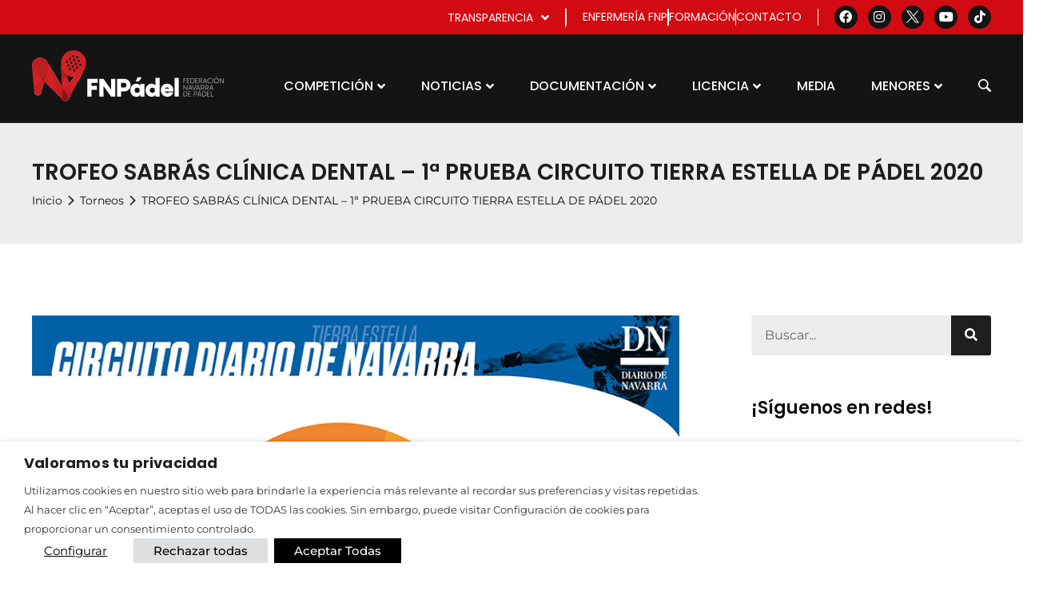

--- FILE ---
content_type: text/html; charset=UTF-8
request_url: https://federacionnavarradepadel.com/torneos/trofeo-sabras-clinica-dental-1a-prueba-circuito-tierra-estella-de-padel-2020/
body_size: 30376
content:
<!doctype html>
<html lang="es">
<head>
	<meta charset="UTF-8">
	<meta name="viewport" content="width=device-width, initial-scale=1">
	<link rel="profile" href="http://gmpg.org/xfn/11">
	<meta name='robots' content='index, follow, max-image-preview:large, max-snippet:-1, max-video-preview:-1' />
	<style>img:is([sizes="auto" i], [sizes^="auto," i]) { contain-intrinsic-size: 3000px 1500px }</style>
	
	<!-- This site is optimized with the Yoast SEO plugin v26.3 - https://yoast.com/wordpress/plugins/seo/ -->
	<title>TROFEO SABRÁS CLÍNICA DENTAL - 1ª PRUEBA CIRCUITO TIERRA ESTELLA DE PÁDEL 2020 - Federación Navarra de Pádel</title>
	<link rel="canonical" href="https://federacionnavarradepadel.com/torneos/trofeo-sabras-clinica-dental-1a-prueba-circuito-tierra-estella-de-padel-2020/" />
	<meta property="og:locale" content="es_ES" />
	<meta property="og:type" content="article" />
	<meta property="og:title" content="TROFEO SABRÁS CLÍNICA DENTAL - 1ª PRUEBA CIRCUITO TIERRA ESTELLA DE PÁDEL 2020 - Federación Navarra de Pádel" />
	<meta property="og:description" content="NOTA FINAL: Las instalaciones de Pádel &amp; Gym Las Cañas (Viana) acogieron la primera prueba del Circuito Tierra Estella de Pádel 2020 &#8211; Trofeo Sabrás Clínica Dental, que se disputó durante la semana del 7 al 12 de enero con la participación de un total de 20 parejas (13 parejas masculinas y 7 parejas femeninas) y [&hellip;]" />
	<meta property="og:url" content="https://federacionnavarradepadel.com/torneos/trofeo-sabras-clinica-dental-1a-prueba-circuito-tierra-estella-de-padel-2020/" />
	<meta property="og:site_name" content="Federación Navarra de Pádel" />
	<meta property="article:modified_time" content="2022-12-13T08:23:08+00:00" />
	<meta property="og:image" content="https://federacionnavarradepadel.com/wp-content/uploads/2022/08/Tierra_estella_1a_clinica-sabras.jpg" />
	<meta property="og:image:width" content="842" />
	<meta property="og:image:height" content="1191" />
	<meta property="og:image:type" content="image/jpeg" />
	<meta name="twitter:card" content="summary_large_image" />
	<meta name="twitter:label1" content="Tiempo de lectura" />
	<meta name="twitter:data1" content="2 minutos" />
	<script type="application/ld+json" class="yoast-schema-graph">{"@context":"https://schema.org","@graph":[{"@type":"WebPage","@id":"https://federacionnavarradepadel.com/torneos/trofeo-sabras-clinica-dental-1a-prueba-circuito-tierra-estella-de-padel-2020/","url":"https://federacionnavarradepadel.com/torneos/trofeo-sabras-clinica-dental-1a-prueba-circuito-tierra-estella-de-padel-2020/","name":"TROFEO SABRÁS CLÍNICA DENTAL - 1ª PRUEBA CIRCUITO TIERRA ESTELLA DE PÁDEL 2020 - Federación Navarra de Pádel","isPartOf":{"@id":"https://federacionnavarradepadel.com/#website"},"primaryImageOfPage":{"@id":"https://federacionnavarradepadel.com/torneos/trofeo-sabras-clinica-dental-1a-prueba-circuito-tierra-estella-de-padel-2020/#primaryimage"},"image":{"@id":"https://federacionnavarradepadel.com/torneos/trofeo-sabras-clinica-dental-1a-prueba-circuito-tierra-estella-de-padel-2020/#primaryimage"},"thumbnailUrl":"https://federacionnavarradepadel.com/wp-content/uploads/2022/08/Tierra_estella_1a_clinica-sabras.jpg","datePublished":"2020-01-12T22:00:00+00:00","dateModified":"2022-12-13T08:23:08+00:00","breadcrumb":{"@id":"https://federacionnavarradepadel.com/torneos/trofeo-sabras-clinica-dental-1a-prueba-circuito-tierra-estella-de-padel-2020/#breadcrumb"},"inLanguage":"es","potentialAction":[{"@type":"ReadAction","target":["https://federacionnavarradepadel.com/torneos/trofeo-sabras-clinica-dental-1a-prueba-circuito-tierra-estella-de-padel-2020/"]}]},{"@type":"ImageObject","inLanguage":"es","@id":"https://federacionnavarradepadel.com/torneos/trofeo-sabras-clinica-dental-1a-prueba-circuito-tierra-estella-de-padel-2020/#primaryimage","url":"https://federacionnavarradepadel.com/wp-content/uploads/2022/08/Tierra_estella_1a_clinica-sabras.jpg","contentUrl":"https://federacionnavarradepadel.com/wp-content/uploads/2022/08/Tierra_estella_1a_clinica-sabras.jpg","width":842,"height":1191},{"@type":"BreadcrumbList","@id":"https://federacionnavarradepadel.com/torneos/trofeo-sabras-clinica-dental-1a-prueba-circuito-tierra-estella-de-padel-2020/#breadcrumb","itemListElement":[{"@type":"ListItem","position":1,"name":"Portada","item":"https://federacionnavarradepadel.com/"},{"@type":"ListItem","position":2,"name":"Torneos","item":"https://federacionnavarradepadel.com/torneos/"},{"@type":"ListItem","position":3,"name":"TROFEO SABRÁS CLÍNICA DENTAL &#8211; 1ª PRUEBA CIRCUITO TIERRA ESTELLA DE PÁDEL 2020"}]},{"@type":"WebSite","@id":"https://federacionnavarradepadel.com/#website","url":"https://federacionnavarradepadel.com/","name":"Federación Navarra de Pádel","description":"Web oficial de la Federación Navarra de Padel","publisher":{"@id":"https://federacionnavarradepadel.com/#organization"},"potentialAction":[{"@type":"SearchAction","target":{"@type":"EntryPoint","urlTemplate":"https://federacionnavarradepadel.com/?s={search_term_string}"},"query-input":{"@type":"PropertyValueSpecification","valueRequired":true,"valueName":"search_term_string"}}],"inLanguage":"es"},{"@type":"Organization","@id":"https://federacionnavarradepadel.com/#organization","name":"Federación Navarra de Pádel","url":"https://federacionnavarradepadel.com/","logo":{"@type":"ImageObject","inLanguage":"es","@id":"https://federacionnavarradepadel.com/#/schema/logo/image/","url":"https://federacionnavarradepadel.com/wp-content/uploads/2022/05/logo-fnp-horizontal.svg","contentUrl":"https://federacionnavarradepadel.com/wp-content/uploads/2022/05/logo-fnp-horizontal.svg","width":552.91,"height":146.57,"caption":"Federación Navarra de Pádel"},"image":{"@id":"https://federacionnavarradepadel.com/#/schema/logo/image/"}}]}</script>
	<!-- / Yoast SEO plugin. -->


<link rel="alternate" type="application/rss+xml" title="Federación Navarra de Pádel &raquo; Feed" href="https://federacionnavarradepadel.com/feed/" />
<link rel="alternate" type="application/rss+xml" title="Federación Navarra de Pádel &raquo; Feed de los comentarios" href="https://federacionnavarradepadel.com/comments/feed/" />
<link rel="alternate" type="application/rss+xml" title="Federación Navarra de Pádel &raquo; Comentario TROFEO SABRÁS CLÍNICA DENTAL &#8211; 1ª PRUEBA CIRCUITO TIERRA ESTELLA DE PÁDEL 2020 del feed" href="https://federacionnavarradepadel.com/torneos/trofeo-sabras-clinica-dental-1a-prueba-circuito-tierra-estella-de-padel-2020/feed/" />
<script>
window._wpemojiSettings = {"baseUrl":"https:\/\/s.w.org\/images\/core\/emoji\/16.0.1\/72x72\/","ext":".png","svgUrl":"https:\/\/s.w.org\/images\/core\/emoji\/16.0.1\/svg\/","svgExt":".svg","source":{"concatemoji":"https:\/\/federacionnavarradepadel.com\/wp-includes\/js\/wp-emoji-release.min.js?ver=6.8.3"}};
/*! This file is auto-generated */
!function(s,n){var o,i,e;function c(e){try{var t={supportTests:e,timestamp:(new Date).valueOf()};sessionStorage.setItem(o,JSON.stringify(t))}catch(e){}}function p(e,t,n){e.clearRect(0,0,e.canvas.width,e.canvas.height),e.fillText(t,0,0);var t=new Uint32Array(e.getImageData(0,0,e.canvas.width,e.canvas.height).data),a=(e.clearRect(0,0,e.canvas.width,e.canvas.height),e.fillText(n,0,0),new Uint32Array(e.getImageData(0,0,e.canvas.width,e.canvas.height).data));return t.every(function(e,t){return e===a[t]})}function u(e,t){e.clearRect(0,0,e.canvas.width,e.canvas.height),e.fillText(t,0,0);for(var n=e.getImageData(16,16,1,1),a=0;a<n.data.length;a++)if(0!==n.data[a])return!1;return!0}function f(e,t,n,a){switch(t){case"flag":return n(e,"\ud83c\udff3\ufe0f\u200d\u26a7\ufe0f","\ud83c\udff3\ufe0f\u200b\u26a7\ufe0f")?!1:!n(e,"\ud83c\udde8\ud83c\uddf6","\ud83c\udde8\u200b\ud83c\uddf6")&&!n(e,"\ud83c\udff4\udb40\udc67\udb40\udc62\udb40\udc65\udb40\udc6e\udb40\udc67\udb40\udc7f","\ud83c\udff4\u200b\udb40\udc67\u200b\udb40\udc62\u200b\udb40\udc65\u200b\udb40\udc6e\u200b\udb40\udc67\u200b\udb40\udc7f");case"emoji":return!a(e,"\ud83e\udedf")}return!1}function g(e,t,n,a){var r="undefined"!=typeof WorkerGlobalScope&&self instanceof WorkerGlobalScope?new OffscreenCanvas(300,150):s.createElement("canvas"),o=r.getContext("2d",{willReadFrequently:!0}),i=(o.textBaseline="top",o.font="600 32px Arial",{});return e.forEach(function(e){i[e]=t(o,e,n,a)}),i}function t(e){var t=s.createElement("script");t.src=e,t.defer=!0,s.head.appendChild(t)}"undefined"!=typeof Promise&&(o="wpEmojiSettingsSupports",i=["flag","emoji"],n.supports={everything:!0,everythingExceptFlag:!0},e=new Promise(function(e){s.addEventListener("DOMContentLoaded",e,{once:!0})}),new Promise(function(t){var n=function(){try{var e=JSON.parse(sessionStorage.getItem(o));if("object"==typeof e&&"number"==typeof e.timestamp&&(new Date).valueOf()<e.timestamp+604800&&"object"==typeof e.supportTests)return e.supportTests}catch(e){}return null}();if(!n){if("undefined"!=typeof Worker&&"undefined"!=typeof OffscreenCanvas&&"undefined"!=typeof URL&&URL.createObjectURL&&"undefined"!=typeof Blob)try{var e="postMessage("+g.toString()+"("+[JSON.stringify(i),f.toString(),p.toString(),u.toString()].join(",")+"));",a=new Blob([e],{type:"text/javascript"}),r=new Worker(URL.createObjectURL(a),{name:"wpTestEmojiSupports"});return void(r.onmessage=function(e){c(n=e.data),r.terminate(),t(n)})}catch(e){}c(n=g(i,f,p,u))}t(n)}).then(function(e){for(var t in e)n.supports[t]=e[t],n.supports.everything=n.supports.everything&&n.supports[t],"flag"!==t&&(n.supports.everythingExceptFlag=n.supports.everythingExceptFlag&&n.supports[t]);n.supports.everythingExceptFlag=n.supports.everythingExceptFlag&&!n.supports.flag,n.DOMReady=!1,n.readyCallback=function(){n.DOMReady=!0}}).then(function(){return e}).then(function(){var e;n.supports.everything||(n.readyCallback(),(e=n.source||{}).concatemoji?t(e.concatemoji):e.wpemoji&&e.twemoji&&(t(e.twemoji),t(e.wpemoji)))}))}((window,document),window._wpemojiSettings);
</script>
<style id='wp-emoji-styles-inline-css'>

	img.wp-smiley, img.emoji {
		display: inline !important;
		border: none !important;
		box-shadow: none !important;
		height: 1em !important;
		width: 1em !important;
		margin: 0 0.07em !important;
		vertical-align: -0.1em !important;
		background: none !important;
		padding: 0 !important;
	}
</style>
<link rel='stylesheet' id='wp-block-library-css' href='https://federacionnavarradepadel.com/wp-includes/css/dist/block-library/style.min.css?ver=6.8.3' media='all' />
<link rel='stylesheet' id='jet-engine-frontend-css' href='https://federacionnavarradepadel.com/wp-content/plugins/jet-engine/assets/css/frontend.css?ver=3.7.9.1' media='all' />
<style id='global-styles-inline-css'>
:root{--wp--preset--aspect-ratio--square: 1;--wp--preset--aspect-ratio--4-3: 4/3;--wp--preset--aspect-ratio--3-4: 3/4;--wp--preset--aspect-ratio--3-2: 3/2;--wp--preset--aspect-ratio--2-3: 2/3;--wp--preset--aspect-ratio--16-9: 16/9;--wp--preset--aspect-ratio--9-16: 9/16;--wp--preset--color--black: #000000;--wp--preset--color--cyan-bluish-gray: #abb8c3;--wp--preset--color--white: #ffffff;--wp--preset--color--pale-pink: #f78da7;--wp--preset--color--vivid-red: #cf2e2e;--wp--preset--color--luminous-vivid-orange: #ff6900;--wp--preset--color--luminous-vivid-amber: #fcb900;--wp--preset--color--light-green-cyan: #7bdcb5;--wp--preset--color--vivid-green-cyan: #00d084;--wp--preset--color--pale-cyan-blue: #8ed1fc;--wp--preset--color--vivid-cyan-blue: #0693e3;--wp--preset--color--vivid-purple: #9b51e0;--wp--preset--gradient--vivid-cyan-blue-to-vivid-purple: linear-gradient(135deg,rgba(6,147,227,1) 0%,rgb(155,81,224) 100%);--wp--preset--gradient--light-green-cyan-to-vivid-green-cyan: linear-gradient(135deg,rgb(122,220,180) 0%,rgb(0,208,130) 100%);--wp--preset--gradient--luminous-vivid-amber-to-luminous-vivid-orange: linear-gradient(135deg,rgba(252,185,0,1) 0%,rgba(255,105,0,1) 100%);--wp--preset--gradient--luminous-vivid-orange-to-vivid-red: linear-gradient(135deg,rgba(255,105,0,1) 0%,rgb(207,46,46) 100%);--wp--preset--gradient--very-light-gray-to-cyan-bluish-gray: linear-gradient(135deg,rgb(238,238,238) 0%,rgb(169,184,195) 100%);--wp--preset--gradient--cool-to-warm-spectrum: linear-gradient(135deg,rgb(74,234,220) 0%,rgb(151,120,209) 20%,rgb(207,42,186) 40%,rgb(238,44,130) 60%,rgb(251,105,98) 80%,rgb(254,248,76) 100%);--wp--preset--gradient--blush-light-purple: linear-gradient(135deg,rgb(255,206,236) 0%,rgb(152,150,240) 100%);--wp--preset--gradient--blush-bordeaux: linear-gradient(135deg,rgb(254,205,165) 0%,rgb(254,45,45) 50%,rgb(107,0,62) 100%);--wp--preset--gradient--luminous-dusk: linear-gradient(135deg,rgb(255,203,112) 0%,rgb(199,81,192) 50%,rgb(65,88,208) 100%);--wp--preset--gradient--pale-ocean: linear-gradient(135deg,rgb(255,245,203) 0%,rgb(182,227,212) 50%,rgb(51,167,181) 100%);--wp--preset--gradient--electric-grass: linear-gradient(135deg,rgb(202,248,128) 0%,rgb(113,206,126) 100%);--wp--preset--gradient--midnight: linear-gradient(135deg,rgb(2,3,129) 0%,rgb(40,116,252) 100%);--wp--preset--font-size--small: 13px;--wp--preset--font-size--medium: 20px;--wp--preset--font-size--large: 36px;--wp--preset--font-size--x-large: 42px;--wp--preset--spacing--20: 0.44rem;--wp--preset--spacing--30: 0.67rem;--wp--preset--spacing--40: 1rem;--wp--preset--spacing--50: 1.5rem;--wp--preset--spacing--60: 2.25rem;--wp--preset--spacing--70: 3.38rem;--wp--preset--spacing--80: 5.06rem;--wp--preset--shadow--natural: 6px 6px 9px rgba(0, 0, 0, 0.2);--wp--preset--shadow--deep: 12px 12px 50px rgba(0, 0, 0, 0.4);--wp--preset--shadow--sharp: 6px 6px 0px rgba(0, 0, 0, 0.2);--wp--preset--shadow--outlined: 6px 6px 0px -3px rgba(255, 255, 255, 1), 6px 6px rgba(0, 0, 0, 1);--wp--preset--shadow--crisp: 6px 6px 0px rgba(0, 0, 0, 1);}:root { --wp--style--global--content-size: 800px;--wp--style--global--wide-size: 1200px; }:where(body) { margin: 0; }.wp-site-blocks > .alignleft { float: left; margin-right: 2em; }.wp-site-blocks > .alignright { float: right; margin-left: 2em; }.wp-site-blocks > .aligncenter { justify-content: center; margin-left: auto; margin-right: auto; }:where(.wp-site-blocks) > * { margin-block-start: 24px; margin-block-end: 0; }:where(.wp-site-blocks) > :first-child { margin-block-start: 0; }:where(.wp-site-blocks) > :last-child { margin-block-end: 0; }:root { --wp--style--block-gap: 24px; }:root :where(.is-layout-flow) > :first-child{margin-block-start: 0;}:root :where(.is-layout-flow) > :last-child{margin-block-end: 0;}:root :where(.is-layout-flow) > *{margin-block-start: 24px;margin-block-end: 0;}:root :where(.is-layout-constrained) > :first-child{margin-block-start: 0;}:root :where(.is-layout-constrained) > :last-child{margin-block-end: 0;}:root :where(.is-layout-constrained) > *{margin-block-start: 24px;margin-block-end: 0;}:root :where(.is-layout-flex){gap: 24px;}:root :where(.is-layout-grid){gap: 24px;}.is-layout-flow > .alignleft{float: left;margin-inline-start: 0;margin-inline-end: 2em;}.is-layout-flow > .alignright{float: right;margin-inline-start: 2em;margin-inline-end: 0;}.is-layout-flow > .aligncenter{margin-left: auto !important;margin-right: auto !important;}.is-layout-constrained > .alignleft{float: left;margin-inline-start: 0;margin-inline-end: 2em;}.is-layout-constrained > .alignright{float: right;margin-inline-start: 2em;margin-inline-end: 0;}.is-layout-constrained > .aligncenter{margin-left: auto !important;margin-right: auto !important;}.is-layout-constrained > :where(:not(.alignleft):not(.alignright):not(.alignfull)){max-width: var(--wp--style--global--content-size);margin-left: auto !important;margin-right: auto !important;}.is-layout-constrained > .alignwide{max-width: var(--wp--style--global--wide-size);}body .is-layout-flex{display: flex;}.is-layout-flex{flex-wrap: wrap;align-items: center;}.is-layout-flex > :is(*, div){margin: 0;}body .is-layout-grid{display: grid;}.is-layout-grid > :is(*, div){margin: 0;}body{padding-top: 0px;padding-right: 0px;padding-bottom: 0px;padding-left: 0px;}a:where(:not(.wp-element-button)){text-decoration: underline;}:root :where(.wp-element-button, .wp-block-button__link){background-color: #32373c;border-width: 0;color: #fff;font-family: inherit;font-size: inherit;line-height: inherit;padding: calc(0.667em + 2px) calc(1.333em + 2px);text-decoration: none;}.has-black-color{color: var(--wp--preset--color--black) !important;}.has-cyan-bluish-gray-color{color: var(--wp--preset--color--cyan-bluish-gray) !important;}.has-white-color{color: var(--wp--preset--color--white) !important;}.has-pale-pink-color{color: var(--wp--preset--color--pale-pink) !important;}.has-vivid-red-color{color: var(--wp--preset--color--vivid-red) !important;}.has-luminous-vivid-orange-color{color: var(--wp--preset--color--luminous-vivid-orange) !important;}.has-luminous-vivid-amber-color{color: var(--wp--preset--color--luminous-vivid-amber) !important;}.has-light-green-cyan-color{color: var(--wp--preset--color--light-green-cyan) !important;}.has-vivid-green-cyan-color{color: var(--wp--preset--color--vivid-green-cyan) !important;}.has-pale-cyan-blue-color{color: var(--wp--preset--color--pale-cyan-blue) !important;}.has-vivid-cyan-blue-color{color: var(--wp--preset--color--vivid-cyan-blue) !important;}.has-vivid-purple-color{color: var(--wp--preset--color--vivid-purple) !important;}.has-black-background-color{background-color: var(--wp--preset--color--black) !important;}.has-cyan-bluish-gray-background-color{background-color: var(--wp--preset--color--cyan-bluish-gray) !important;}.has-white-background-color{background-color: var(--wp--preset--color--white) !important;}.has-pale-pink-background-color{background-color: var(--wp--preset--color--pale-pink) !important;}.has-vivid-red-background-color{background-color: var(--wp--preset--color--vivid-red) !important;}.has-luminous-vivid-orange-background-color{background-color: var(--wp--preset--color--luminous-vivid-orange) !important;}.has-luminous-vivid-amber-background-color{background-color: var(--wp--preset--color--luminous-vivid-amber) !important;}.has-light-green-cyan-background-color{background-color: var(--wp--preset--color--light-green-cyan) !important;}.has-vivid-green-cyan-background-color{background-color: var(--wp--preset--color--vivid-green-cyan) !important;}.has-pale-cyan-blue-background-color{background-color: var(--wp--preset--color--pale-cyan-blue) !important;}.has-vivid-cyan-blue-background-color{background-color: var(--wp--preset--color--vivid-cyan-blue) !important;}.has-vivid-purple-background-color{background-color: var(--wp--preset--color--vivid-purple) !important;}.has-black-border-color{border-color: var(--wp--preset--color--black) !important;}.has-cyan-bluish-gray-border-color{border-color: var(--wp--preset--color--cyan-bluish-gray) !important;}.has-white-border-color{border-color: var(--wp--preset--color--white) !important;}.has-pale-pink-border-color{border-color: var(--wp--preset--color--pale-pink) !important;}.has-vivid-red-border-color{border-color: var(--wp--preset--color--vivid-red) !important;}.has-luminous-vivid-orange-border-color{border-color: var(--wp--preset--color--luminous-vivid-orange) !important;}.has-luminous-vivid-amber-border-color{border-color: var(--wp--preset--color--luminous-vivid-amber) !important;}.has-light-green-cyan-border-color{border-color: var(--wp--preset--color--light-green-cyan) !important;}.has-vivid-green-cyan-border-color{border-color: var(--wp--preset--color--vivid-green-cyan) !important;}.has-pale-cyan-blue-border-color{border-color: var(--wp--preset--color--pale-cyan-blue) !important;}.has-vivid-cyan-blue-border-color{border-color: var(--wp--preset--color--vivid-cyan-blue) !important;}.has-vivid-purple-border-color{border-color: var(--wp--preset--color--vivid-purple) !important;}.has-vivid-cyan-blue-to-vivid-purple-gradient-background{background: var(--wp--preset--gradient--vivid-cyan-blue-to-vivid-purple) !important;}.has-light-green-cyan-to-vivid-green-cyan-gradient-background{background: var(--wp--preset--gradient--light-green-cyan-to-vivid-green-cyan) !important;}.has-luminous-vivid-amber-to-luminous-vivid-orange-gradient-background{background: var(--wp--preset--gradient--luminous-vivid-amber-to-luminous-vivid-orange) !important;}.has-luminous-vivid-orange-to-vivid-red-gradient-background{background: var(--wp--preset--gradient--luminous-vivid-orange-to-vivid-red) !important;}.has-very-light-gray-to-cyan-bluish-gray-gradient-background{background: var(--wp--preset--gradient--very-light-gray-to-cyan-bluish-gray) !important;}.has-cool-to-warm-spectrum-gradient-background{background: var(--wp--preset--gradient--cool-to-warm-spectrum) !important;}.has-blush-light-purple-gradient-background{background: var(--wp--preset--gradient--blush-light-purple) !important;}.has-blush-bordeaux-gradient-background{background: var(--wp--preset--gradient--blush-bordeaux) !important;}.has-luminous-dusk-gradient-background{background: var(--wp--preset--gradient--luminous-dusk) !important;}.has-pale-ocean-gradient-background{background: var(--wp--preset--gradient--pale-ocean) !important;}.has-electric-grass-gradient-background{background: var(--wp--preset--gradient--electric-grass) !important;}.has-midnight-gradient-background{background: var(--wp--preset--gradient--midnight) !important;}.has-small-font-size{font-size: var(--wp--preset--font-size--small) !important;}.has-medium-font-size{font-size: var(--wp--preset--font-size--medium) !important;}.has-large-font-size{font-size: var(--wp--preset--font-size--large) !important;}.has-x-large-font-size{font-size: var(--wp--preset--font-size--x-large) !important;}
:root :where(.wp-block-pullquote){font-size: 1.5em;line-height: 1.6;}
</style>
<link rel='stylesheet' id='cookie-law-info-css' href='https://federacionnavarradepadel.com/wp-content/plugins/webtoffee-gdpr-cookie-consent/public/css/cookie-law-info-public.css?ver=2.5.5' media='all' />
<link rel='stylesheet' id='cookie-law-info-gdpr-css' href='https://federacionnavarradepadel.com/wp-content/plugins/webtoffee-gdpr-cookie-consent/public/css/cookie-law-info-gdpr.css?ver=2.5.5' media='all' />
<style id='cookie-law-info-gdpr-inline-css'>
.cli-modal-content, .cli-tab-content { background-color: #ffffff; }.cli-privacy-content-text, .cli-modal .cli-modal-dialog, .cli-tab-container p, a.cli-privacy-readmore { color: #000000; }.cli-tab-header { background-color: #f2f2f2; }.cli-tab-header, .cli-tab-header a.cli-nav-link,span.cli-necessary-caption,.cli-switch .cli-slider:after { color: #000000; }.cli-switch .cli-slider:before { background-color: #ffffff; }.cli-switch input:checked + .cli-slider:before { background-color: #ffffff; }.cli-switch .cli-slider { background-color: #e3e1e8; }.cli-switch input:checked + .cli-slider { background-color: #28a745; }.cli-modal-close svg { fill: #000000; }.cli-tab-footer .wt-cli-privacy-accept-all-btn { background-color: #00acad; color: #ffffff}.cli-tab-footer .wt-cli-privacy-accept-btn { background-color: #00acad; color: #ffffff}.cli-tab-header a:before{ border-right: 1px solid #000000; border-bottom: 1px solid #000000; }
</style>
<link rel='stylesheet' id='hello-elementor-css' href='https://federacionnavarradepadel.com/wp-content/themes/hello-elementor/style.min.css?ver=3.4.0' media='all' />
<link rel='stylesheet' id='hello-elementor-theme-style-css' href='https://federacionnavarradepadel.com/wp-content/themes/hello-elementor/theme.min.css?ver=3.4.0' media='all' />
<link rel='stylesheet' id='hello-elementor-header-footer-css' href='https://federacionnavarradepadel.com/wp-content/themes/hello-elementor/header-footer.min.css?ver=3.4.0' media='all' />
<link rel='stylesheet' id='elementor-frontend-css' href='https://federacionnavarradepadel.com/wp-content/uploads/elementor/css/custom-frontend.min.css?ver=1768933072' media='all' />
<link rel='stylesheet' id='widget-icon-list-css' href='https://federacionnavarradepadel.com/wp-content/uploads/elementor/css/custom-widget-icon-list.min.css?ver=1768933072' media='all' />
<link rel='stylesheet' id='widget-social-icons-css' href='https://federacionnavarradepadel.com/wp-content/plugins/elementor/assets/css/widget-social-icons.min.css?ver=3.33.0' media='all' />
<link rel='stylesheet' id='e-apple-webkit-css' href='https://federacionnavarradepadel.com/wp-content/uploads/elementor/css/custom-apple-webkit.min.css?ver=1768933072' media='all' />
<link rel='stylesheet' id='widget-heading-css' href='https://federacionnavarradepadel.com/wp-content/plugins/elementor/assets/css/widget-heading.min.css?ver=3.33.0' media='all' />
<link rel='stylesheet' id='widget-image-css' href='https://federacionnavarradepadel.com/wp-content/plugins/elementor/assets/css/widget-image.min.css?ver=3.33.0' media='all' />
<link rel='stylesheet' id='widget-post-info-css' href='https://federacionnavarradepadel.com/wp-content/plugins/elementor-pro/assets/css/widget-post-info.min.css?ver=3.33.1' media='all' />
<link rel='stylesheet' id='elementor-icons-shared-0-css' href='https://federacionnavarradepadel.com/wp-content/plugins/elementor/assets/lib/font-awesome/css/fontawesome.min.css?ver=5.15.3' media='all' />
<link rel='stylesheet' id='elementor-icons-fa-regular-css' href='https://federacionnavarradepadel.com/wp-content/plugins/elementor/assets/lib/font-awesome/css/regular.min.css?ver=5.15.3' media='all' />
<link rel='stylesheet' id='elementor-icons-fa-solid-css' href='https://federacionnavarradepadel.com/wp-content/plugins/elementor/assets/lib/font-awesome/css/solid.min.css?ver=5.15.3' media='all' />
<link rel='stylesheet' id='widget-table-of-contents-css' href='https://federacionnavarradepadel.com/wp-content/plugins/elementor-pro/assets/css/widget-table-of-contents.min.css?ver=3.33.1' media='all' />
<link rel='stylesheet' id='swiper-css' href='https://federacionnavarradepadel.com/wp-content/plugins/elementor/assets/lib/swiper/v8/css/swiper.min.css?ver=8.4.5' media='all' />
<link rel='stylesheet' id='e-swiper-css' href='https://federacionnavarradepadel.com/wp-content/plugins/elementor/assets/css/conditionals/e-swiper.min.css?ver=3.33.0' media='all' />
<link rel='stylesheet' id='widget-divider-css' href='https://federacionnavarradepadel.com/wp-content/plugins/elementor/assets/css/widget-divider.min.css?ver=3.33.0' media='all' />
<link rel='stylesheet' id='widget-share-buttons-css' href='https://federacionnavarradepadel.com/wp-content/plugins/elementor-pro/assets/css/widget-share-buttons.min.css?ver=3.33.1' media='all' />
<link rel='stylesheet' id='elementor-icons-fa-brands-css' href='https://federacionnavarradepadel.com/wp-content/plugins/elementor/assets/lib/font-awesome/css/brands.min.css?ver=5.15.3' media='all' />
<link rel='stylesheet' id='widget-posts-css' href='https://federacionnavarradepadel.com/wp-content/plugins/elementor-pro/assets/css/widget-posts.min.css?ver=3.33.1' media='all' />
<link rel='stylesheet' id='jet-blocks-css' href='https://federacionnavarradepadel.com/wp-content/uploads/elementor/css/custom-jet-blocks.css?ver=1.3.21' media='all' />
<link rel='stylesheet' id='elementor-icons-css' href='https://federacionnavarradepadel.com/wp-content/plugins/elementor/assets/lib/eicons/css/elementor-icons.min.css?ver=5.44.0' media='all' />
<link rel='stylesheet' id='elementor-post-5445-css' href='https://federacionnavarradepadel.com/wp-content/uploads/elementor/css/post-5445.css?ver=1768933072' media='all' />
<link rel='stylesheet' id='jet-blog-css' href='https://federacionnavarradepadel.com/wp-content/plugins/jet-blog/assets/css/jet-blog.css?ver=2.4.7' media='all' />
<link rel='stylesheet' id='jet-tabs-frontend-css' href='https://federacionnavarradepadel.com/wp-content/plugins/jet-tabs/assets/css/jet-tabs-frontend.css?ver=2.2.12' media='all' />
<link rel='stylesheet' id='elementor-post-5486-css' href='https://federacionnavarradepadel.com/wp-content/uploads/elementor/css/post-5486.css?ver=1768933073' media='all' />
<link rel='stylesheet' id='elementor-post-5510-css' href='https://federacionnavarradepadel.com/wp-content/uploads/elementor/css/post-5510.css?ver=1768933073' media='all' />
<link rel='stylesheet' id='elementor-post-5753-css' href='https://federacionnavarradepadel.com/wp-content/uploads/elementor/css/post-5753.css?ver=1768933103' media='all' />
<link rel='stylesheet' id='ecs-styles-css' href='https://federacionnavarradepadel.com/wp-content/plugins/ele-custom-skin/assets/css/ecs-style.css?ver=3.1.9' media='all' />
<link rel='stylesheet' id='elementor-post-24314-css' href='https://federacionnavarradepadel.com/wp-content/uploads/elementor/css/post-24314.css?ver=1673350340' media='all' />
<link rel='stylesheet' id='elementor-post-24376-css' href='https://federacionnavarradepadel.com/wp-content/uploads/elementor/css/post-24376.css?ver=1673351367' media='all' />
<link rel='stylesheet' id='elementor-gf-local-poppins-css' href='https://federacionnavarradepadel.com/wp-content/uploads/elementor/google-fonts/css/poppins.css?ver=1743666683' media='all' />
<link rel='stylesheet' id='elementor-gf-local-montserrat-css' href='https://federacionnavarradepadel.com/wp-content/uploads/elementor/google-fonts/css/montserrat.css?ver=1743666694' media='all' />
<link rel='stylesheet' id='elementor-gf-local-rubik-css' href='https://federacionnavarradepadel.com/wp-content/uploads/elementor/google-fonts/css/rubik.css?ver=1743666731' media='all' />
<script src="https://federacionnavarradepadel.com/wp-includes/js/jquery/jquery.min.js?ver=3.7.1" id="jquery-core-js"></script>
<script src="https://federacionnavarradepadel.com/wp-includes/js/jquery/jquery-migrate.min.js?ver=3.4.1" id="jquery-migrate-js"></script>
<script id="cookie-law-info-js-extra">
var Cli_Data = {"nn_cookie_ids":[],"non_necessary_cookies":[],"cookielist":{"necessary":{"id":62,"status":true,"priority":0,"title":"Necesaria","strict":true,"default_state":false,"ccpa_optout":false,"loadonstart":false},"funcional":{"id":63,"status":true,"priority":5,"title":"Functional","strict":false,"default_state":false,"ccpa_optout":false,"loadonstart":false},"performance":{"id":64,"status":true,"priority":4,"title":"Actuaci\u00f3n","strict":false,"default_state":false,"ccpa_optout":false,"loadonstart":false},"analytics":{"id":65,"status":true,"priority":3,"title":"Anal\u00edtica","strict":false,"default_state":false,"ccpa_optout":false,"loadonstart":false},"others":{"id":67,"status":true,"priority":1,"title":"Otras","strict":false,"default_state":false,"ccpa_optout":false,"loadonstart":false},"advertisement":{"id":66,"status":true,"priority":0,"title":"Anuncio","strict":false,"default_state":false,"ccpa_optout":false,"loadonstart":false}},"ajax_url":"https:\/\/federacionnavarradepadel.com\/wp-admin\/admin-ajax.php","current_lang":"es","security":"71a0d796c9","eu_countries":["GB"],"geoIP":"disabled","use_custom_geolocation_api":"","custom_geolocation_api":"https:\/\/geoip.cookieyes.com\/geoip\/checker\/result.php","consentVersion":"1","strictlyEnabled":["necessary","obligatoire"],"cookieDomain":"","privacy_length":"250","ccpaEnabled":"","ccpaRegionBased":"","ccpaBarEnabled":"","ccpaType":"gdpr","triggerDomRefresh":"","secure_cookies":""};
var log_object = {"ajax_url":"https:\/\/federacionnavarradepadel.com\/wp-admin\/admin-ajax.php"};
</script>
<script src="https://federacionnavarradepadel.com/wp-content/plugins/webtoffee-gdpr-cookie-consent/public/js/cookie-law-info-public.js?ver=2.5.5" id="cookie-law-info-js"></script>
<script id="ecs_ajax_load-js-extra">
var ecs_ajax_params = {"ajaxurl":"https:\/\/federacionnavarradepadel.com\/wp-admin\/admin-ajax.php","posts":"{\"page\":0,\"torneos\":\"trofeo-sabras-clinica-dental-1a-prueba-circuito-tierra-estella-de-padel-2020\",\"post_type\":\"torneos\",\"name\":\"trofeo-sabras-clinica-dental-1a-prueba-circuito-tierra-estella-de-padel-2020\",\"error\":\"\",\"m\":\"\",\"p\":0,\"post_parent\":\"\",\"subpost\":\"\",\"subpost_id\":\"\",\"attachment\":\"\",\"attachment_id\":0,\"pagename\":\"\",\"page_id\":0,\"second\":\"\",\"minute\":\"\",\"hour\":\"\",\"day\":0,\"monthnum\":0,\"year\":0,\"w\":0,\"category_name\":\"\",\"tag\":\"\",\"cat\":\"\",\"tag_id\":\"\",\"author\":\"\",\"author_name\":\"\",\"feed\":\"\",\"tb\":\"\",\"paged\":0,\"meta_key\":\"\",\"meta_value\":\"\",\"preview\":\"\",\"s\":\"\",\"sentence\":\"\",\"title\":\"\",\"fields\":\"all\",\"menu_order\":\"\",\"embed\":\"\",\"category__in\":[],\"category__not_in\":[],\"category__and\":[],\"post__in\":[],\"post__not_in\":[],\"post_name__in\":[],\"tag__in\":[],\"tag__not_in\":[],\"tag__and\":[],\"tag_slug__in\":[],\"tag_slug__and\":[],\"post_parent__in\":[],\"post_parent__not_in\":[],\"author__in\":[],\"author__not_in\":[],\"search_columns\":[],\"ignore_sticky_posts\":false,\"suppress_filters\":false,\"cache_results\":true,\"update_post_term_cache\":true,\"update_menu_item_cache\":false,\"lazy_load_term_meta\":true,\"update_post_meta_cache\":true,\"posts_per_page\":14,\"nopaging\":false,\"comments_per_page\":\"50\",\"no_found_rows\":false,\"order\":\"DESC\"}"};
</script>
<script src="https://federacionnavarradepadel.com/wp-content/plugins/ele-custom-skin/assets/js/ecs_ajax_pagination.js?ver=3.1.9" id="ecs_ajax_load-js"></script>
<script src="https://federacionnavarradepadel.com/wp-content/plugins/ele-custom-skin/assets/js/ecs.js?ver=3.1.9" id="ecs-script-js"></script>
<link rel="https://api.w.org/" href="https://federacionnavarradepadel.com/wp-json/" /><link rel="alternate" title="JSON" type="application/json" href="https://federacionnavarradepadel.com/wp-json/wp/v2/torneos/18553" /><link rel="EditURI" type="application/rsd+xml" title="RSD" href="https://federacionnavarradepadel.com/xmlrpc.php?rsd" />
<meta name="generator" content="WordPress 6.8.3" />
<link rel='shortlink' href='https://federacionnavarradepadel.com/?p=18553' />
<link rel="alternate" title="oEmbed (JSON)" type="application/json+oembed" href="https://federacionnavarradepadel.com/wp-json/oembed/1.0/embed?url=https%3A%2F%2Ffederacionnavarradepadel.com%2Ftorneos%2Ftrofeo-sabras-clinica-dental-1a-prueba-circuito-tierra-estella-de-padel-2020%2F" />
<link rel="alternate" title="oEmbed (XML)" type="text/xml+oembed" href="https://federacionnavarradepadel.com/wp-json/oembed/1.0/embed?url=https%3A%2F%2Ffederacionnavarradepadel.com%2Ftorneos%2Ftrofeo-sabras-clinica-dental-1a-prueba-circuito-tierra-estella-de-padel-2020%2F&#038;format=xml" />
<meta name="generator" content="Elementor 3.33.0; features: additional_custom_breakpoints; settings: css_print_method-external, google_font-enabled, font_display-auto">
			<style>
				.e-con.e-parent:nth-of-type(n+4):not(.e-lazyloaded):not(.e-no-lazyload),
				.e-con.e-parent:nth-of-type(n+4):not(.e-lazyloaded):not(.e-no-lazyload) * {
					background-image: none !important;
				}
				@media screen and (max-height: 1024px) {
					.e-con.e-parent:nth-of-type(n+3):not(.e-lazyloaded):not(.e-no-lazyload),
					.e-con.e-parent:nth-of-type(n+3):not(.e-lazyloaded):not(.e-no-lazyload) * {
						background-image: none !important;
					}
				}
				@media screen and (max-height: 640px) {
					.e-con.e-parent:nth-of-type(n+2):not(.e-lazyloaded):not(.e-no-lazyload),
					.e-con.e-parent:nth-of-type(n+2):not(.e-lazyloaded):not(.e-no-lazyload) * {
						background-image: none !important;
					}
				}
			</style>
			<link rel="icon" href="https://federacionnavarradepadel.com/wp-content/uploads/2022/05/icono-fnp-1.svg" sizes="32x32" />
<link rel="icon" href="https://federacionnavarradepadel.com/wp-content/uploads/2022/05/icono-fnp-1.svg" sizes="192x192" />
<link rel="apple-touch-icon" href="https://federacionnavarradepadel.com/wp-content/uploads/2022/05/icono-fnp-1.svg" />
<meta name="msapplication-TileImage" content="https://federacionnavarradepadel.com/wp-content/uploads/2022/05/icono-fnp-1.svg" />
		<style id="wp-custom-css">
			/* Widget noticias elementor centradas al medio */

.noticias-home .elementor-posts .elementor-post, .elementor-posts .elementor-post__card {
    align-items: center;}


/* Tarjetas loop misma altura */

.listing-equal-height > .elementor-container {
    height: 100%;}

.listing-equal-height > .elementor-container .elementor-widget-wrap {
    height: 100%;}

.listing-equal-height > .elementor-container .elementor-column-wrap{
    flex-direction: column;}
    
.listing-equal-height > .elementor-container .elementor-column-wrap .elementor-widget:last-of-type {margin-top: auto;}


/*
Esconder logos Circuito Merindades en el resto de Torneos */
#circuito-merindades { display: none; }

.term-circuito-merindades-fnp #circuito-merindades { display: block; }

.categorias-circuito-merindades-fnp #circuito-merindades { display: block; }


/*Elementos uno al lado del otro en proximos eventos */
.jet-countdown-timer .jet-countdown-timer__item{
	display: inline-block;
}
.jet-countdown-timer .jet-countdown-timer__item-value{
	display: inline-block;
}
.jet-countdown-timer .jet-countdown-timer__item-label{
	display: inline-block;
}


/* Ocultar Recaptcha */
.grecaptcha-badge { 
    visibility: hidden;}


/* Mínima altura en cuadro principal home */
.elementor-24376 .elementor-element.elementor-element-d3e0c7d > .elementor-element-populated {
    min-height: 196px !important;
}

#cookie-law-info-bar{
	z-index: 99999999;
}		</style>
		<!-- Google tag (gtag.js) -->
<script type="text/plain" data-cli-class="cli-blocker-script" data-cli-label="Google Tag Manager"  data-cli-script-type="analytics" data-cli-block="true" data-cli-block-if-ccpa-optout="false" data-cli-element-position="head" async src="https://www.googletagmanager.com/gtag/js?id=UA-7933591-1"></script>
<script>
  window.dataLayer = window.dataLayer || [];
  function gtag(){dataLayer.push(arguments);}
  gtag('js', new Date());

  gtag('config', 'UA-7933591-1');
</script>
<!-- FIN Google tag (gtag.js) -->
</head>
<body class="wp-singular torneos-template-default single single-torneos postid-18553 wp-custom-logo wp-embed-responsive wp-theme-hello-elementor wp-child-theme-hello-elementor-child hello-elementor-default elementor-default elementor-kit-5445 elementor-page-5753">

		<header data-elementor-type="header" data-elementor-id="5486" class="elementor elementor-5486 elementor-location-header" data-elementor-post-type="elementor_library">
					<section class="elementor-section elementor-top-section elementor-element elementor-element-a90df19 elementor-hidden-mobile_extra elementor-hidden-mobile elementor-hidden-tablet top elementor-section-boxed elementor-section-height-default elementor-section-height-default" data-id="a90df19" data-element_type="section" data-settings="{&quot;jet_parallax_layout_list&quot;:[],&quot;background_background&quot;:&quot;classic&quot;}">
						<div class="elementor-container elementor-column-gap-default">
					<div class="elementor-column elementor-col-50 elementor-top-column elementor-element elementor-element-0cf1520 elementor-hidden-tablet" data-id="0cf1520" data-element_type="column">
			<div class="elementor-widget-wrap">
							</div>
		</div>
				<div class="elementor-column elementor-col-50 elementor-top-column elementor-element elementor-element-b518924" data-id="b518924" data-element_type="column">
			<div class="elementor-widget-wrap elementor-element-populated">
						<div class="elementor-element elementor-element-81afabf jet-nav-align-center elementor-widget__width-auto elementor-hidden-widescreen elementor-widget elementor-widget-jet-nav-menu" data-id="81afabf" data-element_type="widget" data-widget_type="jet-nav-menu.default">
				<div class="elementor-widget-container">
					<nav class="jet-nav-wrap m-layout-mobile jet-mobile-menu jet-mobile-menu--default" data-mobile-trigger-device="mobile" data-mobile-layout="default">
<div class="jet-nav__mobile-trigger jet-nav-mobile-trigger-align-center">
	<span class="jet-nav__mobile-trigger-open jet-blocks-icon"><i aria-hidden="true" class="fas fa-bars"></i></span>	<span class="jet-nav__mobile-trigger-close jet-blocks-icon"><i aria-hidden="true" class="fas fa-times"></i></span></div><div class="menu-menu-transparencia-container"><div class="jet-nav m-layout-mobile jet-nav--horizontal"><div class="menu-item menu-item-type-custom menu-item-object-custom menu-item-has-children jet-nav__item-6089 jet-nav__item"><a href="#" class="menu-item-link menu-item-link-depth-0 menu-item-link-top"><span class="jet-nav-link-text">Transparencia</span><div class="jet-nav-arrow"><i aria-hidden="true" class="fa fa-angle-down"></i></div></a>
<div  class="jet-nav__sub jet-nav-depth-0">
	<div class="menu-item menu-item-type-post_type menu-item-object-page jet-nav__item-6377 jet-nav__item jet-nav-item-sub"><a href="https://federacionnavarradepadel.com/transparencia/organigrama/" class="menu-item-link menu-item-link-depth-1 menu-item-link-sub"><span class="jet-nav-link-text">Organigrama</span></a></div>
	<div class="menu-item menu-item-type-post_type menu-item-object-page jet-nav__item-17474 jet-nav__item jet-nav-item-sub"><a href="https://federacionnavarradepadel.com/transparencia/estatutos/" class="menu-item-link menu-item-link-depth-1 menu-item-link-sub"><span class="jet-nav-link-text">Estatutos</span></a></div>
	<div class="menu-item menu-item-type-post_type menu-item-object-page jet-nav__item-17485 jet-nav__item jet-nav-item-sub"><a href="https://federacionnavarradepadel.com/transparencia/economia/" class="menu-item-link menu-item-link-depth-1 menu-item-link-sub"><span class="jet-nav-link-text">Economía</span></a></div>
</div>
</div>
</div></div></nav>				</div>
				</div>
				<div class="elementor-element elementor-element-5ef62ae elementor-icon-list--layout-inline elementor-align-right elementor-widget__width-auto elementor-list-item-link-full_width elementor-widget elementor-widget-icon-list" data-id="5ef62ae" data-element_type="widget" data-widget_type="icon-list.default">
				<div class="elementor-widget-container">
							<ul class="elementor-icon-list-items elementor-inline-items">
							<li class="elementor-icon-list-item elementor-inline-item">
											<a href="https://federacionnavarradepadel.com/licencia/enfermeria-fnp/">

											<span class="elementor-icon-list-text">Enfermería FNP</span>
											</a>
									</li>
								<li class="elementor-icon-list-item elementor-inline-item">
											<a href="https://federacionnavarradepadel.com/noticias/formacion/">

											<span class="elementor-icon-list-text">Formación</span>
											</a>
									</li>
								<li class="elementor-icon-list-item elementor-inline-item">
											<a href="https://federacionnavarradepadel.com/contacto/">

											<span class="elementor-icon-list-text">Contacto</span>
											</a>
									</li>
						</ul>
						</div>
				</div>
				<div class="elementor-element elementor-element-0915b24 elementor-shape-circle elementor-widget__width-auto e-grid-align-left elementor-grid-0 elementor-widget elementor-widget-social-icons" data-id="0915b24" data-element_type="widget" data-widget_type="social-icons.default">
				<div class="elementor-widget-container">
							<div class="elementor-social-icons-wrapper elementor-grid" role="list">
							<span class="elementor-grid-item" role="listitem">
					<a class="elementor-icon elementor-social-icon elementor-social-icon-facebook elementor-repeater-item-9b12cb7" href="https://www.facebook.com/FNPadel/" target="_blank">
						<span class="elementor-screen-only">Facebook</span>
						<i aria-hidden="true" class="fab fa-facebook"></i>					</a>
				</span>
							<span class="elementor-grid-item" role="listitem">
					<a class="elementor-icon elementor-social-icon elementor-social-icon-instagram elementor-repeater-item-d16b4dd" href="https://www.instagram.com/fnpadel/" target="_blank">
						<span class="elementor-screen-only">Instagram</span>
						<i aria-hidden="true" class="fab fa-instagram"></i>					</a>
				</span>
							<span class="elementor-grid-item" role="listitem">
					<a class="elementor-icon elementor-social-icon elementor-social-icon- elementor-repeater-item-d5839c6" href="https://twitter.com/FNPadel" target="_blank">
						<span class="elementor-screen-only"></span>
						<svg xmlns="http://www.w3.org/2000/svg" viewBox="0 0 595.9 557.73"><g id="Capa_2" data-name="Capa 2"><g id="svg5"><g id="layer1"><path id="path1009" d="M1.45,0,231.52,307.62,0,557.73H52.11l202.7-219,163.77,219H595.9l-243-324.92L568.38,0H516.27L329.6,201.67,178.77,0ZM78.08,38.38h81.46l359.72,481H437.8Z"></path></g></g></g></svg>					</a>
				</span>
							<span class="elementor-grid-item" role="listitem">
					<a class="elementor-icon elementor-social-icon elementor-social-icon-youtube elementor-repeater-item-28ceeec" href="https://www.youtube.com/user/FNavarraPadel" target="_blank">
						<span class="elementor-screen-only">Youtube</span>
						<i aria-hidden="true" class="fab fa-youtube"></i>					</a>
				</span>
							<span class="elementor-grid-item" role="listitem">
					<a class="elementor-icon elementor-social-icon elementor-social-icon-tiktok elementor-repeater-item-f9e85b9" href="https://www.tiktok.com/@fnpadel" target="_blank">
						<span class="elementor-screen-only">Tiktok</span>
						<i aria-hidden="true" class="fab fa-tiktok"></i>					</a>
				</span>
					</div>
						</div>
				</div>
					</div>
		</div>
					</div>
		</section>
				<section class="jet-sticky-section elementor-section elementor-top-section elementor-element elementor-element-365d1aa top elementor-section-boxed elementor-section-height-default elementor-section-height-default" style="height: fit-content;" data-id="365d1aa" data-element_type="section" data-settings="{&quot;jet_parallax_layout_list&quot;:[],&quot;background_background&quot;:&quot;classic&quot;,&quot;jet_sticky_section&quot;:&quot;yes&quot;,&quot;jet_sticky_section_visibility&quot;:[&quot;desktop&quot;,&quot;tablet&quot;,&quot;mobile&quot;]}">
						<div class="elementor-container elementor-column-gap-default">
					<div class="elementor-column elementor-col-50 elementor-top-column elementor-element elementor-element-fae4cf9" data-id="fae4cf9" data-element_type="column">
			<div class="elementor-widget-wrap elementor-element-populated">
						<div class="elementor-element elementor-element-a386d65 elementor-widget elementor-widget-jet-logo" data-id="a386d65" data-element_type="widget" data-widget_type="jet-logo.default">
				<div class="elementor-widget-container">
					<div class="elementor-jet-logo jet-blocks"><div class="jet-logo jet-logo-type-image jet-logo-display-block">
<a href="https://federacionnavarradepadel.com/" class="jet-logo__link"><img src="https://federacionnavarradepadel.com/wp-content/uploads/2022/05/logo-FNP-horizontal-bk.svg" class="jet-logo__img" alt="Federación Navarra de Pádel" /></a></div></div>				</div>
				</div>
					</div>
		</div>
				<div class="elementor-column elementor-col-50 elementor-top-column elementor-element elementor-element-b57b96f" data-id="b57b96f" data-element_type="column">
			<div class="elementor-widget-wrap elementor-element-populated">
						<div class="elementor-element elementor-element-176e4d9 jet-nav-align-flex-end elementor-widget__width-auto elementor-hidden-mobile_extra elementor-hidden-mobile menu-ppal elementor-hidden-tablet elementor-widget elementor-widget-jet-nav-menu" data-id="176e4d9" data-element_type="widget" data-widget_type="jet-nav-menu.default">
				<div class="elementor-widget-container">
					<nav class="jet-nav-wrap m-layout-mobile jet-mobile-menu jet-mobile-menu--default" data-mobile-trigger-device="mobile" data-mobile-layout="default">
<div class="jet-nav__mobile-trigger jet-nav-mobile-trigger-align-right">
	<span class="jet-nav__mobile-trigger-open jet-blocks-icon"><i aria-hidden="true" class="fas fa-bars"></i></span>	<span class="jet-nav__mobile-trigger-close jet-blocks-icon"><i aria-hidden="true" class="fas fa-times"></i></span></div><div class="menu-menu-principal-container"><div class="jet-nav m-layout-mobile jet-nav--horizontal"><div class="menu-item menu-item-type-post_type_archive menu-item-object-torneos menu-item-has-children jet-nav__item-6765 jet-nav__item"><a href="https://federacionnavarradepadel.com/torneos/" class="menu-item-link menu-item-link-depth-0 menu-item-link-top"><span class="jet-nav-link-text">Competición</span><div class="jet-nav-arrow"><i aria-hidden="true" class="fa fa-angle-down"></i></div></a>
<div  class="jet-nav__sub jet-nav-depth-0">
	<div class="menu-item menu-item-type-post_type menu-item-object-page menu-item-has-children jet-nav__item-23984 jet-nav__item jet-nav-item-sub"><a href="https://federacionnavarradepadel.com/informacion-torneos/" class="menu-item-link menu-item-link-depth-1 menu-item-link-sub"><span class="jet-nav-link-text">Torneos</span><div class="jet-nav-arrow"><i aria-hidden="true" class="fa fa-angle-right"></i></div></a>
	<div  class="jet-nav__sub jet-nav-depth-1">
		<div class="menu-item menu-item-type-taxonomy menu-item-object-etiquetas jet-nav__item-24052 jet-nav__item jet-nav-item-sub"><a href="https://federacionnavarradepadel.com/etiquetas/inscripcion-abierta/" class="menu-item-link menu-item-link-depth-2 menu-item-link-sub"><span class="jet-nav-link-text">Inscripción abierta</span></a></div>
		<div class="menu-item menu-item-type-taxonomy menu-item-object-etiquetas jet-nav__item-24051 jet-nav__item jet-nav-item-sub"><a href="https://federacionnavarradepadel.com/etiquetas/en-juego/" class="menu-item-link menu-item-link-depth-2 menu-item-link-sub"><span class="jet-nav-link-text">En juego</span></a></div>
	</div>
</div>
	<div class="menu-item menu-item-type-taxonomy menu-item-object-categorias menu-item-has-children jet-nav__item-6769 jet-nav__item jet-nav-item-sub"><a href="https://federacionnavarradepadel.com/categorias/copa-reyno/" class="menu-item-link menu-item-link-depth-1 menu-item-link-sub"><span class="jet-nav-link-text">Copa Reyno</span><div class="jet-nav-arrow"><i aria-hidden="true" class="fa fa-angle-right"></i></div></a>
	<div  class="jet-nav__sub jet-nav-depth-1">
		<div class="menu-item menu-item-type-taxonomy menu-item-object-categorias jet-nav__item-17862 jet-nav__item jet-nav-item-sub"><a href="https://federacionnavarradepadel.com/categorias/copa-reyno-absoluto/" class="menu-item-link menu-item-link-depth-2 menu-item-link-sub"><span class="jet-nav-link-text">Copa Reyno Absoluto</span></a></div>
		<div class="menu-item menu-item-type-taxonomy menu-item-object-categorias jet-nav__item-17863 jet-nav__item jet-nav-item-sub"><a href="https://federacionnavarradepadel.com/categorias/copa-reyno-menores/" class="menu-item-link menu-item-link-depth-2 menu-item-link-sub"><span class="jet-nav-link-text">Copa Reyno Menores</span></a></div>
		<div class="menu-item menu-item-type-taxonomy menu-item-object-categorias jet-nav__item-17864 jet-nav__item jet-nav-item-sub"><a href="https://federacionnavarradepadel.com/categorias/copa-reyno-veteranos/" class="menu-item-link menu-item-link-depth-2 menu-item-link-sub"><span class="jet-nav-link-text">Copa Reyno Veteranos</span></a></div>
	</div>
</div>
	<div class="menu-item menu-item-type-taxonomy menu-item-object-categorias jet-nav__item-6766 jet-nav__item jet-nav-item-sub"><a href="https://federacionnavarradepadel.com/categorias/circuito-diario-de-navarra-absoluto/" class="menu-item-link menu-item-link-depth-1 menu-item-link-sub"><span class="jet-nav-link-text">Circuito Diario de Navarra Absoluto</span></a></div>
	<div class="menu-item menu-item-type-taxonomy menu-item-object-categorias jet-nav__item-6770 jet-nav__item jet-nav-item-sub"><a href="https://federacionnavarradepadel.com/categorias/liga-comunidad-foral/" class="menu-item-link menu-item-link-depth-1 menu-item-link-sub"><span class="jet-nav-link-text">Liga Comunidad Foral</span></a></div>
	<div class="menu-item menu-item-type-taxonomy menu-item-object-categorias current-torneos-ancestor current-menu-parent current-torneos-parent jet-nav__item-6767 jet-nav__item jet-nav-item-sub"><a href="https://federacionnavarradepadel.com/categorias/circuito-merindades-fnp/" class="menu-item-link menu-item-link-depth-1 menu-item-link-sub"><span class="jet-nav-link-text">Circuito Merindades</span></a></div>
	<div class="menu-item menu-item-type-taxonomy menu-item-object-categorias jet-nav__item-6768 jet-nav__item jet-nav-item-sub"><a href="https://federacionnavarradepadel.com/categorias/circuito-veteranos/" class="menu-item-link menu-item-link-depth-1 menu-item-link-sub"><span class="jet-nav-link-text">Circuito Veteranos</span></a></div>
	<div class="menu-item menu-item-type-taxonomy menu-item-object-categorias jet-nav__item-6771 jet-nav__item jet-nav-item-sub"><a href="https://federacionnavarradepadel.com/categorias/torneos-nacionales/" class="menu-item-link menu-item-link-depth-1 menu-item-link-sub"><span class="jet-nav-link-text">Torneos nacionales FEP</span></a></div>
	<div class="menu-item menu-item-type-post_type menu-item-object-page jet-nav__item-6783 jet-nav__item jet-nav-item-sub"><a href="https://federacionnavarradepadel.com/ranking/" class="menu-item-link menu-item-link-depth-1 menu-item-link-sub"><span class="jet-nav-link-text">Ranking</span></a></div>
	<div class="menu-item menu-item-type-custom menu-item-object-custom jet-nav__item-6476 jet-nav__item jet-nav-item-sub"><a href="https://federacionnavarradepadel.com/wp-content/uploads/2025/12/CALENDARIO-COMPETICION-TENTATIVO-2026-.pdf" class="menu-item-link menu-item-link-depth-1 menu-item-link-sub"><span class="jet-nav-link-text">Calendario</span></a></div>
</div>
</div>
<div class="menu-item menu-item-type-post_type menu-item-object-page current_page_parent menu-item-has-children jet-nav__item-17010 jet-nav__item"><a href="https://federacionnavarradepadel.com/noticias/" class="menu-item-link menu-item-link-depth-0 menu-item-link-top"><span class="jet-nav-link-text">Noticias</span><div class="jet-nav-arrow"><i aria-hidden="true" class="fa fa-angle-down"></i></div></a>
<div  class="jet-nav__sub jet-nav-depth-0">
	<div class="menu-item menu-item-type-taxonomy menu-item-object-category jet-nav__item-17057 jet-nav__item jet-nav-item-sub"><a href="https://federacionnavarradepadel.com/noticias/comunicados-oficiales/" class="menu-item-link menu-item-link-depth-1 menu-item-link-sub"><span class="jet-nav-link-text">Comunicados oficiales</span></a></div>
	<div class="menu-item menu-item-type-taxonomy menu-item-object-category jet-nav__item-17058 jet-nav__item jet-nav-item-sub"><a href="https://federacionnavarradepadel.com/noticias/corporativas/" class="menu-item-link menu-item-link-depth-1 menu-item-link-sub"><span class="jet-nav-link-text">Corporativas</span></a></div>
	<div class="menu-item menu-item-type-taxonomy menu-item-object-category jet-nav__item-17061 jet-nav__item jet-nav-item-sub"><a href="https://federacionnavarradepadel.com/noticias/promocion-deportiva/" class="menu-item-link menu-item-link-depth-1 menu-item-link-sub"><span class="jet-nav-link-text">Promoción deportiva</span></a></div>
</div>
</div>
<div class="menu-item menu-item-type-custom menu-item-object-custom menu-item-has-children jet-nav__item-5492 jet-nav__item"><a href="#" class="menu-item-link menu-item-link-depth-0 menu-item-link-top"><span class="jet-nav-link-text">Documentación</span><div class="jet-nav-arrow"><i aria-hidden="true" class="fa fa-angle-down"></i></div></a>
<div  class="jet-nav__sub jet-nav-depth-0">
	<div class="menu-item menu-item-type-post_type menu-item-object-page jet-nav__item-17307 jet-nav__item jet-nav-item-sub"><a href="https://federacionnavarradepadel.com/documentacion/reglamentos-y-normativas/" class="menu-item-link menu-item-link-depth-1 menu-item-link-sub"><span class="jet-nav-link-text">Reglamentos y normativas</span></a></div>
	<div class="menu-item menu-item-type-custom menu-item-object-custom menu-item-has-children jet-nav__item-5497 jet-nav__item jet-nav-item-sub"><a href="#" class="menu-item-link menu-item-link-depth-1 menu-item-link-sub"><span class="jet-nav-link-text">Histórico</span><div class="jet-nav-arrow"><i aria-hidden="true" class="fa fa-angle-right"></i></div></a>
	<div  class="jet-nav__sub jet-nav-depth-1">
		<div class="menu-item menu-item-type-post_type menu-item-object-page jet-nav__item-17227 jet-nav__item jet-nav-item-sub"><a href="https://federacionnavarradepadel.com/documentacion/historico/memorias-anuales/" class="menu-item-link menu-item-link-depth-2 menu-item-link-sub"><span class="jet-nav-link-text">Memorias anuales</span></a></div>
		<div class="menu-item menu-item-type-post_type menu-item-object-page jet-nav__item-17228 jet-nav__item jet-nav-item-sub"><a href="https://federacionnavarradepadel.com/documentacion/historico/clasificaciones-ranking/" class="menu-item-link menu-item-link-depth-2 menu-item-link-sub"><span class="jet-nav-link-text">Clasificaciones Ránking</span></a></div>
	</div>
</div>
	<div class="menu-item menu-item-type-post_type_archive menu-item-object-tecnicos-titulados jet-nav__item-5987 jet-nav__item jet-nav-item-sub"><a href="https://federacionnavarradepadel.com/tecnicos-titulados/" class="menu-item-link menu-item-link-depth-1 menu-item-link-sub"><span class="jet-nav-link-text">Técnicos/as titulados/as</span></a></div>
</div>
</div>
<div class="menu-item menu-item-type-custom menu-item-object-custom menu-item-has-children jet-nav__item-5493 jet-nav__item"><a href="#" class="menu-item-link menu-item-link-depth-0 menu-item-link-top"><span class="jet-nav-link-text">Licencia</span><div class="jet-nav-arrow"><i aria-hidden="true" class="fa fa-angle-down"></i></div></a>
<div  class="jet-nav__sub jet-nav-depth-0">
	<div class="menu-item menu-item-type-post_type menu-item-object-page menu-item-has-children jet-nav__item-17635 jet-nav__item jet-nav-item-sub"><a href="https://federacionnavarradepadel.com/licencia/federate/" class="menu-item-link menu-item-link-depth-1 menu-item-link-sub"><span class="jet-nav-link-text">Fedérate</span><div class="jet-nav-arrow"><i aria-hidden="true" class="fa fa-angle-right"></i></div></a>
	<div  class="jet-nav__sub jet-nav-depth-1">
		<div class="menu-item menu-item-type-post_type menu-item-object-page jet-nav__item-18199 jet-nav__item jet-nav-item-sub"><a href="https://federacionnavarradepadel.com/licencia/federate/" class="menu-item-link menu-item-link-depth-2 menu-item-link-sub"><span class="jet-nav-link-text">Cómo funciona</span></a></div>
		<div class="menu-item menu-item-type-post_type menu-item-object-page jet-nav__item-18200 jet-nav__item jet-nav-item-sub"><a href="https://federacionnavarradepadel.com/licencia/licencia-nueva-renovacion/" class="menu-item-link menu-item-link-depth-2 menu-item-link-sub"><span class="jet-nav-link-text">Licencia nueva/renovación</span></a></div>
		<div class="menu-item menu-item-type-custom menu-item-object-custom jet-nav__item-30831 jet-nav__item jet-nav-item-sub"><a target="_blank" href="https://www.padelfederacion.es/paginas/NavarraN/SolicitudlicenciaSR.asp" class="menu-item-link menu-item-link-depth-2 menu-item-link-sub"><span class="jet-nav-link-text">Pádel en silla</span></a></div>
	</div>
</div>
	<div class="menu-item menu-item-type-post_type menu-item-object-page jet-nav__item-17407 jet-nav__item jet-nav-item-sub"><a href="https://federacionnavarradepadel.com/licencia/ventajas-federados/" class="menu-item-link menu-item-link-depth-1 menu-item-link-sub"><span class="jet-nav-link-text">Ventajas federados</span></a></div>
	<div class="menu-item menu-item-type-post_type menu-item-object-page jet-nav__item-17460 jet-nav__item jet-nav-item-sub"><a href="https://federacionnavarradepadel.com/licencia/tecnico-a-nacional/" class="menu-item-link menu-item-link-depth-1 menu-item-link-sub"><span class="jet-nav-link-text">Licencia Técnico/a Nacional</span></a></div>
	<div class="menu-item menu-item-type-post_type menu-item-object-page jet-nav__item-17459 jet-nav__item jet-nav-item-sub"><a href="https://federacionnavarradepadel.com/licencia/licencia-juez-arbitro/" class="menu-item-link menu-item-link-depth-1 menu-item-link-sub"><span class="jet-nav-link-text">Licencia Juez/a Árbitro/a</span></a></div>
	<div class="menu-item menu-item-type-post_type menu-item-object-page jet-nav__item-17881 jet-nav__item jet-nav-item-sub"><a href="https://federacionnavarradepadel.com/licencia/consulta-tu-licencia/" class="menu-item-link menu-item-link-depth-1 menu-item-link-sub"><span class="jet-nav-link-text">Consulta tu licencia</span></a></div>
</div>
</div>
<div class="menu-item menu-item-type-taxonomy menu-item-object-category jet-nav__item-17062 jet-nav__item"><a href="https://federacionnavarradepadel.com/noticias/fnpmedia/" class="menu-item-link menu-item-link-depth-0 menu-item-link-top"><span class="jet-nav-link-text">Media</span></a></div>
<div class="menu-item menu-item-type-custom menu-item-object-custom menu-item-has-children jet-nav__item-6474 jet-nav__item"><a href="#" class="menu-item-link menu-item-link-depth-0 menu-item-link-top"><span class="jet-nav-link-text">Menores</span><div class="jet-nav-arrow"><i aria-hidden="true" class="fa fa-angle-down"></i></div></a>
<div  class="jet-nav__sub jet-nav-depth-0">
	<div class="menu-item menu-item-type-taxonomy menu-item-object-categorias jet-nav__item-17826 jet-nav__item jet-nav-item-sub"><a href="https://federacionnavarradepadel.com/categorias/menores/" class="menu-item-link menu-item-link-depth-1 menu-item-link-sub"><span class="jet-nav-link-text">Competiciones de Menores</span></a></div>
	<div class="menu-item menu-item-type-post_type menu-item-object-page jet-nav__item-6525 jet-nav__item jet-nav-item-sub"><a href="https://federacionnavarradepadel.com/plan-de-selecciones-del-gobierno-de-navarra/" class="menu-item-link menu-item-link-depth-1 menu-item-link-sub"><span class="jet-nav-link-text">Plan de selecciones del Gobierno de Navarra</span></a></div>
	<div class="menu-item menu-item-type-post_type menu-item-object-page jet-nav__item-6953 jet-nav__item jet-nav-item-sub"><a href="https://federacionnavarradepadel.com/escuelas-deportivas-de-padel/" class="menu-item-link menu-item-link-depth-1 menu-item-link-sub"><span class="jet-nav-link-text">Escuelas deportivas de pádel</span></a></div>
	<div class="menu-item menu-item-type-post_type menu-item-object-page jet-nav__item-28246 jet-nav__item jet-nav-item-sub"><a href="https://federacionnavarradepadel.com/deporte-espacio-seguro/" class="menu-item-link menu-item-link-depth-1 menu-item-link-sub"><span class="jet-nav-link-text">Deporte, espacio seguro</span></a></div>
	<div class="menu-item menu-item-type-custom menu-item-object-custom jet-nav__item-30833 jet-nav__item jet-nav-item-sub"><a target="_blank" href="https://federacionnavarradepadel.com/wp-content/uploads/2026/01/PADEL-Y-MENORES-EN-NAVARRA-2026.pdf" class="menu-item-link menu-item-link-depth-1 menu-item-link-sub"><span class="jet-nav-link-text">Pádel y menores en Navarra 2026</span></a></div>
</div>
</div>
</div></div></nav>				</div>
				</div>
				<div class="elementor-element elementor-element-be1ba07 elementor-widget__width-auto elementor-widget elementor-widget-jet-search" data-id="be1ba07" data-element_type="widget" data-widget_type="jet-search.default">
				<div class="elementor-widget-container">
					<div class="elementor-jet-search jet-blocks"><div class="jet-search"><div class="jet-search__popup jet-search__popup--full-screen jet-search__popup--move-up-effect">
	<div class="jet-search__popup-content"><form role="search" method="get" class="jet-search__form" action="https://federacionnavarradepadel.com/">
	<label class="jet-search__label">
		<span class="screen-reader-text">Buscar &hellip;</span>
		<input type="search" class="jet-search__field"  placeholder="Buscar &hellip;" value="" name="s" aria-label="Buscar &hellip;" />
	</label>
		<button type="submit" class="jet-search__submit" aria-label="submit search"><span class="jet-search__submit-icon jet-blocks-icon"><svg xmlns="http://www.w3.org/2000/svg" viewBox="0 0 1209.12 1209.12"><g id="Capa_2" data-name="Capa 2"><g id="Layer_1" data-name="Layer 1"><path d="M1178.9,1033,876.74,745.65A479.54,479.54,0,1,0,745.65,876.74L1033,1178.9A103.19,103.19,0,0,0,1178.9,1033Zm-700-199.48A354.6,354.6,0,1,1,729.63,729.63,352.26,352.26,0,0,1,478.91,833.49Z"></path></g></g></svg></span></button>
			</form><button type="button" class="jet-search__popup-close" aria-label="Buscar &hellip;"><span class="jet-search__popup-close-icon jet-blocks-icon"><i aria-hidden="true" class="fas fa-times"></i></span></button></div>
</div>
<div class="jet-search__popup-trigger-container">
	<button type="button" class="jet-search__popup-trigger" title="Buscar &hellip;"><span class="jet-search__popup-trigger-icon jet-blocks-icon"><svg xmlns="http://www.w3.org/2000/svg" viewBox="0 0 1209.12 1209.12"><g id="Capa_2" data-name="Capa 2"><g id="Layer_1" data-name="Layer 1"><path d="M1178.9,1033,876.74,745.65A479.54,479.54,0,1,0,745.65,876.74L1033,1178.9A103.19,103.19,0,0,0,1178.9,1033Zm-700-199.48A354.6,354.6,0,1,1,729.63,729.63,352.26,352.26,0,0,1,478.91,833.49Z"></path></g></g></svg></span></button>
</div></div></div>				</div>
				</div>
				<div class="elementor-element elementor-element-6694add elementor-widget-mobile__width-auto elementor-hidden-widescreen elementor-hidden-desktop elementor-hidden-laptop elementor-widget-tablet__width-auto elementor-widget elementor-widget-jet-hamburger-panel" data-id="6694add" data-element_type="widget" data-widget_type="jet-hamburger-panel.default">
				<div class="elementor-widget-container">
							<div class="jet-hamburger-panel jet-hamburger-panel-right-position jet-hamburger-panel-slide-effect" data-settings="{&quot;position&quot;:&quot;right&quot;,&quot;ajaxTemplate&quot;:false,&quot;ajaxTemplateCache&quot;:true,&quot;widget_id&quot;:&quot;6694add&quot;,&quot;signature&quot;:&quot;0b09000ea58e11c94ded48d87fdf3501&quot;}">
			<div class="jet-hamburger-panel__toggle" role="button" tabindex="0" aria-label="Toggle Panel"><div class="jet-hamburger-panel__toggle-icon"><span class="jet-hamburger-panel__icon icon-normal jet-blocks-icon"><svg xmlns="http://www.w3.org/2000/svg" viewBox="0 0 48 34"><g id="Capa_2" data-name="Capa 2"><g id="ICON"><path d="M3,20H45a3,3,0,0,0,0-6H3a3,3,0,0,0,0,6Z"></path><path d="M25,34H45a3,3,0,0,0,0-6H25a3,3,0,0,0,0,6Z"></path><path d="M11,6H45a3,3,0,0,0,0-6H11a3,3,0,0,0,0,6Z"></path></g></g></svg></span><span class="jet-hamburger-panel__icon icon-active jet-blocks-icon"><svg xmlns="http://www.w3.org/2000/svg" viewBox="0 0 48 34"><g id="Capa_2" data-name="Capa 2"><g id="ICON"><path d="M3,20H45a3,3,0,0,0,0-6H3a3,3,0,0,0,0,6Z"></path><path d="M25,34H45a3,3,0,0,0,0-6H25a3,3,0,0,0,0,6Z"></path><path d="M11,6H45a3,3,0,0,0,0-6H11a3,3,0,0,0,0,6Z"></path></g></g></svg></span></div></div>			<div class="jet-hamburger-panel__instance">
				<div class="jet-hamburger-panel__cover"></div>
				<div class="jet-hamburger-panel__inner">
					<div class="jet-hamburger-panel__close-button jet-blocks-icon"><i aria-hidden="true" class="fas fa-times"></i></div><div class="jet-hamburger-panel__content" data-template-id="5179">		<div data-elementor-type="page" data-elementor-id="5179" class="elementor elementor-5179" data-elementor-post-type="elementor_library">
						<section class="elementor-section elementor-top-section elementor-element elementor-element-2cc5eb26 elementor-section-height-full elementor-section-items-top elementor-section-boxed elementor-section-height-default" data-id="2cc5eb26" data-element_type="section" data-settings="{&quot;jet_parallax_layout_list&quot;:[{&quot;jet_parallax_layout_speed&quot;:{&quot;unit&quot;:&quot;%&quot;,&quot;size&quot;:0,&quot;sizes&quot;:[]},&quot;jet_parallax_layout_type&quot;:&quot;none&quot;,&quot;jet_parallax_layout_bg_x&quot;:0,&quot;jet_parallax_layout_bg_y&quot;:0,&quot;_id&quot;:&quot;4f413ab&quot;,&quot;jet_parallax_layout_image&quot;:{&quot;url&quot;:&quot;&quot;,&quot;id&quot;:&quot;&quot;,&quot;size&quot;:&quot;&quot;},&quot;jet_parallax_layout_image_widescreen&quot;:{&quot;url&quot;:&quot;&quot;,&quot;id&quot;:&quot;&quot;,&quot;size&quot;:&quot;&quot;},&quot;jet_parallax_layout_image_laptop&quot;:{&quot;url&quot;:&quot;&quot;,&quot;id&quot;:&quot;&quot;,&quot;size&quot;:&quot;&quot;},&quot;jet_parallax_layout_image_tablet_extra&quot;:{&quot;url&quot;:&quot;&quot;,&quot;id&quot;:&quot;&quot;,&quot;size&quot;:&quot;&quot;},&quot;jet_parallax_layout_image_tablet&quot;:{&quot;url&quot;:&quot;&quot;,&quot;id&quot;:&quot;&quot;,&quot;size&quot;:&quot;&quot;},&quot;jet_parallax_layout_image_mobile_extra&quot;:{&quot;url&quot;:&quot;&quot;,&quot;id&quot;:&quot;&quot;,&quot;size&quot;:&quot;&quot;},&quot;jet_parallax_layout_image_mobile&quot;:{&quot;url&quot;:&quot;&quot;,&quot;id&quot;:&quot;&quot;,&quot;size&quot;:&quot;&quot;},&quot;jet_parallax_layout_direction&quot;:null,&quot;jet_parallax_layout_fx_direction&quot;:null,&quot;jet_parallax_layout_z_index&quot;:&quot;&quot;,&quot;jet_parallax_layout_bg_x_widescreen&quot;:&quot;&quot;,&quot;jet_parallax_layout_bg_x_laptop&quot;:&quot;&quot;,&quot;jet_parallax_layout_bg_x_tablet_extra&quot;:&quot;&quot;,&quot;jet_parallax_layout_bg_x_tablet&quot;:&quot;&quot;,&quot;jet_parallax_layout_bg_x_mobile_extra&quot;:&quot;&quot;,&quot;jet_parallax_layout_bg_x_mobile&quot;:&quot;&quot;,&quot;jet_parallax_layout_bg_y_widescreen&quot;:&quot;&quot;,&quot;jet_parallax_layout_bg_y_laptop&quot;:&quot;&quot;,&quot;jet_parallax_layout_bg_y_tablet_extra&quot;:&quot;&quot;,&quot;jet_parallax_layout_bg_y_tablet&quot;:&quot;&quot;,&quot;jet_parallax_layout_bg_y_mobile_extra&quot;:&quot;&quot;,&quot;jet_parallax_layout_bg_y_mobile&quot;:&quot;&quot;,&quot;jet_parallax_layout_bg_size&quot;:&quot;auto&quot;,&quot;jet_parallax_layout_bg_size_widescreen&quot;:&quot;&quot;,&quot;jet_parallax_layout_bg_size_laptop&quot;:&quot;&quot;,&quot;jet_parallax_layout_bg_size_tablet_extra&quot;:&quot;&quot;,&quot;jet_parallax_layout_bg_size_tablet&quot;:&quot;&quot;,&quot;jet_parallax_layout_bg_size_mobile_extra&quot;:&quot;&quot;,&quot;jet_parallax_layout_bg_size_mobile&quot;:&quot;&quot;,&quot;jet_parallax_layout_animation_prop&quot;:null,&quot;jet_parallax_layout_on&quot;:[&quot;desktop&quot;,&quot;tablet&quot;]}],&quot;background_background&quot;:&quot;classic&quot;}">
						<div class="elementor-container elementor-column-gap-default">
					<div class="elementor-column elementor-col-100 elementor-top-column elementor-element elementor-element-95daf1" data-id="95daf1" data-element_type="column">
			<div class="elementor-widget-wrap elementor-element-populated">
						<div class="elementor-element elementor-element-57577e94 elementor-widget elementor-widget-spacer" data-id="57577e94" data-element_type="widget" data-widget_type="spacer.default">
				<div class="elementor-widget-container">
							<div class="elementor-spacer">
			<div class="elementor-spacer-inner"></div>
		</div>
						</div>
				</div>
				<div class="elementor-element elementor-element-99472d9 jet-nav-mobile-align-flex-start jet-nav-align-flex-start elementor-widget elementor-widget-jet-nav-menu" data-id="99472d9" data-element_type="widget" data-widget_type="jet-nav-menu.default">
				<div class="elementor-widget-container">
					<nav class="jet-nav-wrap m-layout-mobile"><div class="menu-menu-movil-container"><div class="jet-nav m-layout-mobile jet-nav--vertical jet-nav--vertical-sub-bottom"><div class="menu-item menu-item-type-post_type_archive menu-item-object-torneos menu-item-has-children jet-nav__item-17794 jet-nav__item"><a href="https://federacionnavarradepadel.com/torneos/" class="menu-item-link menu-item-link-depth-0 menu-item-link-top"><span class="jet-nav-link-text">Competición</span><div class="jet-nav-arrow"><i aria-hidden="true" class="fa fa-angle-down"></i></div></a>
<div  class="jet-nav__sub jet-nav-depth-0">
	<div class="menu-item menu-item-type-post_type menu-item-object-page menu-item-has-children jet-nav__item-23983 jet-nav__item jet-nav-item-sub"><a href="https://federacionnavarradepadel.com/informacion-torneos/" class="menu-item-link menu-item-link-depth-1 menu-item-link-sub"><span class="jet-nav-link-text">Torneos</span><div class="jet-nav-arrow"><i aria-hidden="true" class="fa fa-angle-right"></i></div></a>
	<div  class="jet-nav__sub jet-nav-depth-1">
		<div class="menu-item menu-item-type-taxonomy menu-item-object-etiquetas jet-nav__item-24054 jet-nav__item jet-nav-item-sub"><a href="https://federacionnavarradepadel.com/etiquetas/inscripcion-abierta/" class="menu-item-link menu-item-link-depth-2 menu-item-link-sub"><span class="jet-nav-link-text">Inscripción abierta</span></a></div>
		<div class="menu-item menu-item-type-taxonomy menu-item-object-etiquetas jet-nav__item-24053 jet-nav__item jet-nav-item-sub"><a href="https://federacionnavarradepadel.com/etiquetas/en-juego/" class="menu-item-link menu-item-link-depth-2 menu-item-link-sub"><span class="jet-nav-link-text">En juego</span></a></div>
	</div>
</div>
	<div class="menu-item menu-item-type-taxonomy menu-item-object-categorias menu-item-has-children jet-nav__item-17795 jet-nav__item jet-nav-item-sub"><a href="https://federacionnavarradepadel.com/categorias/copa-reyno/" class="menu-item-link menu-item-link-depth-1 menu-item-link-sub"><span class="jet-nav-link-text">Copa Reyno</span><div class="jet-nav-arrow"><i aria-hidden="true" class="fa fa-angle-right"></i></div></a>
	<div  class="jet-nav__sub jet-nav-depth-1">
		<div class="menu-item menu-item-type-taxonomy menu-item-object-categorias jet-nav__item-17865 jet-nav__item jet-nav-item-sub"><a href="https://federacionnavarradepadel.com/categorias/copa-reyno-absoluto/" class="menu-item-link menu-item-link-depth-2 menu-item-link-sub"><span class="jet-nav-link-text">Copa Reyno Absoluto</span></a></div>
		<div class="menu-item menu-item-type-taxonomy menu-item-object-categorias jet-nav__item-17866 jet-nav__item jet-nav-item-sub"><a href="https://federacionnavarradepadel.com/categorias/copa-reyno-menores/" class="menu-item-link menu-item-link-depth-2 menu-item-link-sub"><span class="jet-nav-link-text">Copa Reyno Menores</span></a></div>
		<div class="menu-item menu-item-type-taxonomy menu-item-object-categorias jet-nav__item-17867 jet-nav__item jet-nav-item-sub"><a href="https://federacionnavarradepadel.com/categorias/copa-reyno-veteranos/" class="menu-item-link menu-item-link-depth-2 menu-item-link-sub"><span class="jet-nav-link-text">Copa Reyno Veteranos</span></a></div>
	</div>
</div>
	<div class="menu-item menu-item-type-taxonomy menu-item-object-categorias jet-nav__item-17796 jet-nav__item jet-nav-item-sub"><a href="https://federacionnavarradepadel.com/categorias/circuito-diario-de-navarra-absoluto/" class="menu-item-link menu-item-link-depth-1 menu-item-link-sub"><span class="jet-nav-link-text">Circuito Diario de Navarra Absoluto</span></a></div>
	<div class="menu-item menu-item-type-taxonomy menu-item-object-categorias jet-nav__item-17800 jet-nav__item jet-nav-item-sub"><a href="https://federacionnavarradepadel.com/categorias/liga-comunidad-foral/" class="menu-item-link menu-item-link-depth-1 menu-item-link-sub"><span class="jet-nav-link-text">Liga Comunidad Foral</span></a></div>
	<div class="menu-item menu-item-type-taxonomy menu-item-object-categorias current-torneos-ancestor current-menu-parent current-torneos-parent jet-nav__item-17798 jet-nav__item jet-nav-item-sub"><a href="https://federacionnavarradepadel.com/categorias/circuito-merindades-fnp/" class="menu-item-link menu-item-link-depth-1 menu-item-link-sub"><span class="jet-nav-link-text">Circuito Merindades FNP</span></a></div>
	<div class="menu-item menu-item-type-taxonomy menu-item-object-categorias jet-nav__item-17799 jet-nav__item jet-nav-item-sub"><a href="https://federacionnavarradepadel.com/categorias/circuito-veteranos/" class="menu-item-link menu-item-link-depth-1 menu-item-link-sub"><span class="jet-nav-link-text">Circuito Veteranos</span></a></div>
	<div class="menu-item menu-item-type-taxonomy menu-item-object-categorias jet-nav__item-17797 jet-nav__item jet-nav-item-sub"><a href="https://federacionnavarradepadel.com/categorias/torneos-nacionales/" class="menu-item-link menu-item-link-depth-1 menu-item-link-sub"><span class="jet-nav-link-text">Torneos nacionales FEP</span></a></div>
	<div class="menu-item menu-item-type-post_type menu-item-object-page jet-nav__item-17801 jet-nav__item jet-nav-item-sub"><a href="https://federacionnavarradepadel.com/ranking/" class="menu-item-link menu-item-link-depth-1 menu-item-link-sub"><span class="jet-nav-link-text">Ranking</span></a></div>
	<div class="menu-item menu-item-type-custom menu-item-object-custom jet-nav__item-17802 jet-nav__item jet-nav-item-sub"><a href="https://federacionnavarradepadel.com/wp-content/uploads/2025/12/CALENDARIO-COMPETICION-TENTATIVO-2026-.pdf" class="menu-item-link menu-item-link-depth-1 menu-item-link-sub"><span class="jet-nav-link-text">Calendario</span></a></div>
</div>
</div>
<div class="menu-item menu-item-type-post_type menu-item-object-page current_page_parent menu-item-has-children jet-nav__item-17803 jet-nav__item"><a href="https://federacionnavarradepadel.com/noticias/" class="menu-item-link menu-item-link-depth-0 menu-item-link-top"><span class="jet-nav-link-text">Noticias</span><div class="jet-nav-arrow"><i aria-hidden="true" class="fa fa-angle-down"></i></div></a>
<div  class="jet-nav__sub jet-nav-depth-0">
	<div class="menu-item menu-item-type-taxonomy menu-item-object-category jet-nav__item-17804 jet-nav__item jet-nav-item-sub"><a href="https://federacionnavarradepadel.com/noticias/comunicados-oficiales/" class="menu-item-link menu-item-link-depth-1 menu-item-link-sub"><span class="jet-nav-link-text">Comunicados oficiales</span></a></div>
	<div class="menu-item menu-item-type-taxonomy menu-item-object-category jet-nav__item-17805 jet-nav__item jet-nav-item-sub"><a href="https://federacionnavarradepadel.com/noticias/corporativas/" class="menu-item-link menu-item-link-depth-1 menu-item-link-sub"><span class="jet-nav-link-text">Corporativas</span></a></div>
	<div class="menu-item menu-item-type-taxonomy menu-item-object-category jet-nav__item-17807 jet-nav__item jet-nav-item-sub"><a href="https://federacionnavarradepadel.com/noticias/promocion-deportiva/" class="menu-item-link menu-item-link-depth-1 menu-item-link-sub"><span class="jet-nav-link-text">Promoción deportiva</span></a></div>
</div>
</div>
<div class="menu-item menu-item-type-custom menu-item-object-custom menu-item-has-children jet-nav__item-17808 jet-nav__item"><a href="#" class="menu-item-link menu-item-link-depth-0 menu-item-link-top"><span class="jet-nav-link-text">Documentación</span><div class="jet-nav-arrow"><i aria-hidden="true" class="fa fa-angle-down"></i></div></a>
<div  class="jet-nav__sub jet-nav-depth-0">
	<div class="menu-item menu-item-type-post_type menu-item-object-page jet-nav__item-17809 jet-nav__item jet-nav-item-sub"><a href="https://federacionnavarradepadel.com/documentacion/reglamentos-y-normativas/" class="menu-item-link menu-item-link-depth-1 menu-item-link-sub"><span class="jet-nav-link-text">Reglamentos y normativas</span></a></div>
	<div class="menu-item menu-item-type-custom menu-item-object-custom menu-item-has-children jet-nav__item-17810 jet-nav__item jet-nav-item-sub"><a href="#" class="menu-item-link menu-item-link-depth-1 menu-item-link-sub"><span class="jet-nav-link-text">Histórico</span><div class="jet-nav-arrow"><i aria-hidden="true" class="fa fa-angle-right"></i></div></a>
	<div  class="jet-nav__sub jet-nav-depth-1">
		<div class="menu-item menu-item-type-post_type menu-item-object-page jet-nav__item-17811 jet-nav__item jet-nav-item-sub"><a href="https://federacionnavarradepadel.com/documentacion/historico/memorias-anuales/" class="menu-item-link menu-item-link-depth-2 menu-item-link-sub"><span class="jet-nav-link-text">Memorias anuales</span></a></div>
		<div class="menu-item menu-item-type-post_type menu-item-object-page jet-nav__item-17812 jet-nav__item jet-nav-item-sub"><a href="https://federacionnavarradepadel.com/documentacion/historico/clasificaciones-ranking/" class="menu-item-link menu-item-link-depth-2 menu-item-link-sub"><span class="jet-nav-link-text">Clasificaciones Ránking</span></a></div>
	</div>
</div>
	<div class="menu-item menu-item-type-post_type_archive menu-item-object-tecnicos-titulados jet-nav__item-17813 jet-nav__item jet-nav-item-sub"><a href="https://federacionnavarradepadel.com/tecnicos-titulados/" class="menu-item-link menu-item-link-depth-1 menu-item-link-sub"><span class="jet-nav-link-text">Técnicos titulados</span></a></div>
</div>
</div>
<div class="menu-item menu-item-type-custom menu-item-object-custom menu-item-has-children jet-nav__item-17815 jet-nav__item"><a href="#" class="menu-item-link menu-item-link-depth-0 menu-item-link-top"><span class="jet-nav-link-text">Licencia</span><div class="jet-nav-arrow"><i aria-hidden="true" class="fa fa-angle-down"></i></div></a>
<div  class="jet-nav__sub jet-nav-depth-0">
	<div class="menu-item menu-item-type-post_type menu-item-object-page menu-item-has-children jet-nav__item-17816 jet-nav__item jet-nav-item-sub"><a href="https://federacionnavarradepadel.com/licencia/federate/" class="menu-item-link menu-item-link-depth-1 menu-item-link-sub"><span class="jet-nav-link-text">Fedérate</span><div class="jet-nav-arrow"><i aria-hidden="true" class="fa fa-angle-right"></i></div></a>
	<div  class="jet-nav__sub jet-nav-depth-1">
		<div class="menu-item menu-item-type-post_type menu-item-object-page jet-nav__item-18198 jet-nav__item jet-nav-item-sub"><a href="https://federacionnavarradepadel.com/licencia/federate/" class="menu-item-link menu-item-link-depth-2 menu-item-link-sub"><span class="jet-nav-link-text">Cómo funciona</span></a></div>
		<div class="menu-item menu-item-type-post_type menu-item-object-page jet-nav__item-18197 jet-nav__item jet-nav-item-sub"><a href="https://federacionnavarradepadel.com/licencia/licencia-nueva-renovacion/" class="menu-item-link menu-item-link-depth-2 menu-item-link-sub"><span class="jet-nav-link-text">Licencia nueva/renovación</span></a></div>
		<div class="menu-item menu-item-type-custom menu-item-object-custom jet-nav__item-30830 jet-nav__item jet-nav-item-sub"><a target="_blank" href="https://www.padelfederacion.es/paginas/NavarraN/SolicitudlicenciaSR.asp" class="menu-item-link menu-item-link-depth-2 menu-item-link-sub"><span class="jet-nav-link-text">Pádel en silla</span></a></div>
	</div>
</div>
	<div class="menu-item menu-item-type-post_type menu-item-object-page jet-nav__item-24218 jet-nav__item jet-nav-item-sub"><a href="https://federacionnavarradepadel.com/licencia/ventajas-federados/" class="menu-item-link menu-item-link-depth-1 menu-item-link-sub"><span class="jet-nav-link-text">Ventajas federados</span></a></div>
	<div class="menu-item menu-item-type-post_type menu-item-object-page jet-nav__item-17817 jet-nav__item jet-nav-item-sub"><a href="https://federacionnavarradepadel.com/licencia/tecnico-a-nacional/" class="menu-item-link menu-item-link-depth-1 menu-item-link-sub"><span class="jet-nav-link-text">Licencia Técnico/a Nacional</span></a></div>
	<div class="menu-item menu-item-type-post_type menu-item-object-page jet-nav__item-17818 jet-nav__item jet-nav-item-sub"><a href="https://federacionnavarradepadel.com/licencia/licencia-juez-arbitro/" class="menu-item-link menu-item-link-depth-1 menu-item-link-sub"><span class="jet-nav-link-text">Licencia Juez/a Árbitro/a</span></a></div>
	<div class="menu-item menu-item-type-post_type menu-item-object-page jet-nav__item-17880 jet-nav__item jet-nav-item-sub"><a href="https://federacionnavarradepadel.com/licencia/consulta-tu-licencia/" class="menu-item-link menu-item-link-depth-1 menu-item-link-sub"><span class="jet-nav-link-text">Consulta tu licencia</span></a></div>
</div>
</div>
<div class="menu-item menu-item-type-taxonomy menu-item-object-category jet-nav__item-17821 jet-nav__item"><a href="https://federacionnavarradepadel.com/noticias/fnpmedia/" class="menu-item-link menu-item-link-depth-0 menu-item-link-top"><span class="jet-nav-link-text">Media</span></a></div>
<div class="menu-item menu-item-type-custom menu-item-object-custom menu-item-has-children jet-nav__item-17822 jet-nav__item"><a href="#" class="menu-item-link menu-item-link-depth-0 menu-item-link-top"><span class="jet-nav-link-text">Menores</span><div class="jet-nav-arrow"><i aria-hidden="true" class="fa fa-angle-down"></i></div></a>
<div  class="jet-nav__sub jet-nav-depth-0">
	<div class="menu-item menu-item-type-taxonomy menu-item-object-categorias jet-nav__item-17824 jet-nav__item jet-nav-item-sub"><a href="https://federacionnavarradepadel.com/categorias/menores/" class="menu-item-link menu-item-link-depth-1 menu-item-link-sub"><span class="jet-nav-link-text">Competiciones de Menores</span></a></div>
	<div class="menu-item menu-item-type-post_type menu-item-object-page jet-nav__item-17823 jet-nav__item jet-nav-item-sub"><a href="https://federacionnavarradepadel.com/plan-de-selecciones-del-gobierno-de-navarra/" class="menu-item-link menu-item-link-depth-1 menu-item-link-sub"><span class="jet-nav-link-text">Plan de selecciones del Gobierno de Navarra</span></a></div>
	<div class="menu-item menu-item-type-post_type menu-item-object-page jet-nav__item-17825 jet-nav__item jet-nav-item-sub"><a href="https://federacionnavarradepadel.com/escuelas-deportivas-de-padel/" class="menu-item-link menu-item-link-depth-1 menu-item-link-sub"><span class="jet-nav-link-text">Escuelas deportivas de pádel</span></a></div>
	<div class="menu-item menu-item-type-post_type menu-item-object-page jet-nav__item-28245 jet-nav__item jet-nav-item-sub"><a href="https://federacionnavarradepadel.com/deporte-espacio-seguro/" class="menu-item-link menu-item-link-depth-1 menu-item-link-sub"><span class="jet-nav-link-text">Deporte, espacio seguro</span></a></div>
	<div class="menu-item menu-item-type-custom menu-item-object-custom jet-nav__item-27378 jet-nav__item jet-nav-item-sub"><a target="_blank" href="https://federacionnavarradepadel.com/wp-content/uploads/2026/01/PADEL-Y-MENORES-EN-NAVARRA-2026.pdf" class="menu-item-link menu-item-link-depth-1 menu-item-link-sub"><span class="jet-nav-link-text">Pádel y menores en Navarra 2026</span></a></div>
</div>
</div>
<div class="menu-item menu-item-type-custom menu-item-object-custom menu-item-has-children jet-nav__item-17827 jet-nav__item"><a href="#" class="menu-item-link menu-item-link-depth-0 menu-item-link-top"><span class="jet-nav-link-text">Transparencia</span><div class="jet-nav-arrow"><i aria-hidden="true" class="fa fa-angle-down"></i></div></a>
<div  class="jet-nav__sub jet-nav-depth-0">
	<div class="menu-item menu-item-type-post_type menu-item-object-page jet-nav__item-17828 jet-nav__item jet-nav-item-sub"><a href="https://federacionnavarradepadel.com/transparencia/organigrama/" class="menu-item-link menu-item-link-depth-1 menu-item-link-sub"><span class="jet-nav-link-text">Organigrama</span></a></div>
	<div class="menu-item menu-item-type-post_type menu-item-object-page jet-nav__item-17830 jet-nav__item jet-nav-item-sub"><a href="https://federacionnavarradepadel.com/transparencia/estatutos/" class="menu-item-link menu-item-link-depth-1 menu-item-link-sub"><span class="jet-nav-link-text">Estatutos</span></a></div>
	<div class="menu-item menu-item-type-post_type menu-item-object-page jet-nav__item-17831 jet-nav__item jet-nav-item-sub"><a href="https://federacionnavarradepadel.com/transparencia/economia/" class="menu-item-link menu-item-link-depth-1 menu-item-link-sub"><span class="jet-nav-link-text">Economía</span></a></div>
</div>
</div>
<div class="menu-item menu-item-type-post_type menu-item-object-page jet-nav__item-17938 jet-nav__item"><a href="https://federacionnavarradepadel.com/licencia/enfermeria-fnp/" class="menu-item-link menu-item-link-depth-0 menu-item-link-top"><span class="jet-nav-link-text">Enfermería FNP</span></a></div>
<div class="menu-item menu-item-type-taxonomy menu-item-object-category jet-nav__item-25589 jet-nav__item"><a href="https://federacionnavarradepadel.com/noticias/formacion/" class="menu-item-link menu-item-link-depth-0 menu-item-link-top"><span class="jet-nav-link-text">Formación</span></a></div>
<div class="menu-item menu-item-type-post_type menu-item-object-page jet-nav__item-17836 jet-nav__item"><a href="https://federacionnavarradepadel.com/contacto/" class="menu-item-link menu-item-link-depth-0 menu-item-link-top"><span class="jet-nav-link-text">Contacto</span></a></div>
</div></div></nav>				</div>
				</div>
				<div class="elementor-element elementor-element-e412144 elementor-widget-divider--view-line elementor-widget elementor-widget-divider" data-id="e412144" data-element_type="widget" data-widget_type="divider.default">
				<div class="elementor-widget-container">
							<div class="elementor-divider">
			<span class="elementor-divider-separator">
						</span>
		</div>
						</div>
				</div>
				<div class="elementor-element elementor-element-9cb9c1b elementor-icon-list--layout-traditional elementor-list-item-link-full_width elementor-widget elementor-widget-icon-list" data-id="9cb9c1b" data-element_type="widget" data-widget_type="icon-list.default">
				<div class="elementor-widget-container">
							<ul class="elementor-icon-list-items">
							<li class="elementor-icon-list-item">
										<span class="elementor-icon-list-text">contacto@federacionnavarradepadel.com</span>
									</li>
								<li class="elementor-icon-list-item">
											<a href="tel:695830922">

											<span class="elementor-icon-list-text">695 830 922</span>
											</a>
									</li>
								<li class="elementor-icon-list-item">
										<span class="elementor-icon-list-text">Plaza Aizagerria, 1 - 2ª Planta<br>31006 Pamplona</span>
									</li>
						</ul>
						</div>
				</div>
				<div class="elementor-element elementor-element-2a34703 elementor-shape-circle e-grid-align-right e-grid-align-mobile-left e-grid-align-mobile_extra-left elementor-grid-tablet-4 e-grid-align-tablet-left elementor-grid-0 elementor-widget elementor-widget-social-icons" data-id="2a34703" data-element_type="widget" data-widget_type="social-icons.default">
				<div class="elementor-widget-container">
							<div class="elementor-social-icons-wrapper elementor-grid" role="list">
							<span class="elementor-grid-item" role="listitem">
					<a class="elementor-icon elementor-social-icon elementor-social-icon-facebook-f elementor-animation-pop elementor-repeater-item-c16ca89" href="https://www.facebook.com/FNPadel/" target="_blank">
						<span class="elementor-screen-only">Facebook-f</span>
						<i aria-hidden="true" class="fab fa-facebook-f"></i>					</a>
				</span>
							<span class="elementor-grid-item" role="listitem">
					<a class="elementor-icon elementor-social-icon elementor-social-icon-instagram elementor-animation-pop elementor-repeater-item-be4df62" href="https://www.instagram.com/fnpadel/" target="_blank">
						<span class="elementor-screen-only">Instagram</span>
						<i aria-hidden="true" class="fab fa-instagram"></i>					</a>
				</span>
							<span class="elementor-grid-item" role="listitem">
					<a class="elementor-icon elementor-social-icon elementor-social-icon- elementor-animation-pop elementor-repeater-item-a2bfe1f" href="https://twitter.com/FNPadel" target="_blank">
						<span class="elementor-screen-only"></span>
						<svg xmlns="http://www.w3.org/2000/svg" viewBox="0 0 595.9 557.73"><g id="Capa_2" data-name="Capa 2"><g id="svg5"><g id="layer1"><path id="path1009" d="M1.45,0,231.52,307.62,0,557.73H52.11l202.7-219,163.77,219H595.9l-243-324.92L568.38,0H516.27L329.6,201.67,178.77,0ZM78.08,38.38h81.46l359.72,481H437.8Z"></path></g></g></g></svg>					</a>
				</span>
							<span class="elementor-grid-item" role="listitem">
					<a class="elementor-icon elementor-social-icon elementor-social-icon-youtube elementor-animation-pop elementor-repeater-item-dfcfcfc" href="https://www.youtube.com/user/FNavarraPadel" target="_blank">
						<span class="elementor-screen-only">Youtube</span>
						<i aria-hidden="true" class="fab fa-youtube"></i>					</a>
				</span>
							<span class="elementor-grid-item" role="listitem">
					<a class="elementor-icon elementor-social-icon elementor-social-icon-tiktok elementor-animation-pop elementor-repeater-item-9add59f" href="https://www.tiktok.com/@fnpadel" target="_blank">
						<span class="elementor-screen-only">Tiktok</span>
						<i aria-hidden="true" class="fab fa-tiktok"></i>					</a>
				</span>
					</div>
						</div>
				</div>
					</div>
		</div>
					</div>
		</section>
				</div>
		</div>				</div>
			</div>
		</div>
						</div>
				</div>
					</div>
		</div>
					</div>
		</section>
				<section class="elementor-section elementor-top-section elementor-element elementor-element-b543272 elementor-section-boxed elementor-section-height-default elementor-section-height-default" data-id="b543272" data-element_type="section" data-settings="{&quot;jet_parallax_layout_list&quot;:[],&quot;background_background&quot;:&quot;classic&quot;}">
							<div class="elementor-background-overlay"></div>
							<div class="elementor-container elementor-column-gap-default">
					<div class="elementor-column elementor-col-100 elementor-top-column elementor-element elementor-element-c0a1ce2" data-id="c0a1ce2" data-element_type="column" data-settings="{&quot;background_background&quot;:&quot;classic&quot;}">
			<div class="elementor-widget-wrap elementor-element-populated">
						<div class="elementor-element elementor-element-66949c2 jet-breadcrumbs-page-title-yes jet-breadcrumbs-align-mobile-left elementor-widget elementor-widget-jet-breadcrumbs" data-id="66949c2" data-element_type="widget" data-widget_type="jet-breadcrumbs.default">
				<div class="elementor-widget-container">
					<div class="elementor-jet-breadcrumbs jet-blocks">
		<div class="jet-breadcrumbs"><h1 class="jet-breadcrumbs__title">TROFEO SABRÁS CLÍNICA DENTAL &#8211; 1ª PRUEBA CIRCUITO TIERRA ESTELLA DE PÁDEL 2020</h1>
		<div class="jet-breadcrumbs__content">
		<div class="jet-breadcrumbs__wrap"><div class="jet-breadcrumbs__item"><a href="https://federacionnavarradepadel.com/" class="jet-breadcrumbs__item-link is-home" rel="home" title="Inicio">Inicio</a></div>
			 <div class="jet-breadcrumbs__item"><div class="jet-breadcrumbs__item-sep"><span class="jet-blocks-icon"><svg xmlns="http://www.w3.org/2000/svg" viewBox="0 0 217.62 369.82"><defs><style>.cls-1{stroke:#000;stroke-miterlimit:10;stroke-width:2px;}</style></defs><g id="Capa_2" data-name="Capa 2"><g id="Layer_1" data-name="Layer 1"><path id="chevron-down" class="cls-1" d="M216.62,184.91a26,26,0,0,1-8.31,18.79l-6.76,6.49-23.33,22.44-11.17,10.74-18,17.32-20.68,19.88-9.26,8.91L95.77,311.92,84.6,322.66,66.47,340.09,45.91,359.86c-3.06,2.94-6.19,5.62-10.23,7.22A25.39,25.39,0,0,1,3.47,332.47c1.83-3.81,4.65-6.67,7.63-9.54l21.73-20.88q6.39-6.17,12.8-12.31l18.68-18,17.27-16.6,14-13.5,21-20.16,10.76-10.35,22.82-21.94,4.48-4.31-15.7-15.1-19.88-19.12-11.7-11.24Q96.23,128.73,85.08,118l-9.73-9.36L52.24,86.45l-9.9-9.53L20.24,55.67l-9.32-9C7.73,43.64,4.8,40.51,3,36.35A25.38,25.38,0,0,1,36.44,3.06c3.79,1.64,6.72,4.26,9.64,7.07l8.78,8.44L78.16,41l9.15,8.8,20.86,20.06,17.77,17.09,11.38,10.94,23.29,22.4,9.15,8.8,20.87,20.06q8.88,8.53,17.76,17.08a25.93,25.93,0,0,1,8.23,18.71"></path></g></g></svg></span></div></div> <div class="jet-breadcrumbs__item"><a href="https://federacionnavarradepadel.com/torneos/" class="jet-breadcrumbs__item-link" rel="tag" title="Torneos">Torneos</a></div>
			 <div class="jet-breadcrumbs__item"><div class="jet-breadcrumbs__item-sep"><span class="jet-blocks-icon"><svg xmlns="http://www.w3.org/2000/svg" viewBox="0 0 217.62 369.82"><defs><style>.cls-1{stroke:#000;stroke-miterlimit:10;stroke-width:2px;}</style></defs><g id="Capa_2" data-name="Capa 2"><g id="Layer_1" data-name="Layer 1"><path id="chevron-down" class="cls-1" d="M216.62,184.91a26,26,0,0,1-8.31,18.79l-6.76,6.49-23.33,22.44-11.17,10.74-18,17.32-20.68,19.88-9.26,8.91L95.77,311.92,84.6,322.66,66.47,340.09,45.91,359.86c-3.06,2.94-6.19,5.62-10.23,7.22A25.39,25.39,0,0,1,3.47,332.47c1.83-3.81,4.65-6.67,7.63-9.54l21.73-20.88q6.39-6.17,12.8-12.31l18.68-18,17.27-16.6,14-13.5,21-20.16,10.76-10.35,22.82-21.94,4.48-4.31-15.7-15.1-19.88-19.12-11.7-11.24Q96.23,128.73,85.08,118l-9.73-9.36L52.24,86.45l-9.9-9.53L20.24,55.67l-9.32-9C7.73,43.64,4.8,40.51,3,36.35A25.38,25.38,0,0,1,36.44,3.06c3.79,1.64,6.72,4.26,9.64,7.07l8.78,8.44L78.16,41l9.15,8.8,20.86,20.06,17.77,17.09,11.38,10.94,23.29,22.4,9.15,8.8,20.87,20.06q8.88,8.53,17.76,17.08a25.93,25.93,0,0,1,8.23,18.71"></path></g></g></svg></span></div></div> <div class="jet-breadcrumbs__item"><span class="jet-breadcrumbs__item-target">TROFEO SABRÁS CLÍNICA DENTAL &#8211; 1ª PRUEBA CIRCUITO TIERRA ESTELLA DE PÁDEL 2020</span></div>
		</div>
		</div>
		</div></div>				</div>
				</div>
					</div>
		</div>
					</div>
		</section>
				</header>
				<div data-elementor-type="single-post" data-elementor-id="5753" class="elementor elementor-5753 elementor-location-single post-18553 torneos type-torneos status-publish has-post-thumbnail hentry categorias-circuito-merindades-fnp" data-elementor-post-type="elementor_library">
					<section class="elementor-section elementor-top-section elementor-element elementor-element-0acc65b elementor-section-boxed elementor-section-height-default elementor-section-height-default" data-id="0acc65b" data-element_type="section" data-settings="{&quot;jet_parallax_layout_list&quot;:[]}">
						<div class="elementor-container elementor-column-gap-default">
					<div class="elementor-column elementor-col-50 elementor-top-column elementor-element elementor-element-ce0345d" data-id="ce0345d" data-element_type="column">
			<div class="elementor-widget-wrap elementor-element-populated">
						<div class="elementor-element elementor-element-aba1191 elementor-widget elementor-widget-theme-post-featured-image elementor-widget-image" data-id="aba1191" data-element_type="widget" data-widget_type="theme-post-featured-image.default">
				<div class="elementor-widget-container">
															<img width="842" height="1191" src="https://federacionnavarradepadel.com/wp-content/uploads/2022/08/Tierra_estella_1a_clinica-sabras.jpg" class="attachment-full size-full wp-image-7716" alt="" srcset="https://federacionnavarradepadel.com/wp-content/uploads/2022/08/Tierra_estella_1a_clinica-sabras.jpg 842w, https://federacionnavarradepadel.com/wp-content/uploads/2022/08/Tierra_estella_1a_clinica-sabras-212x300.jpg 212w, https://federacionnavarradepadel.com/wp-content/uploads/2022/08/Tierra_estella_1a_clinica-sabras-724x1024.jpg 724w, https://federacionnavarradepadel.com/wp-content/uploads/2022/08/Tierra_estella_1a_clinica-sabras-768x1086.jpg 768w" sizes="(max-width: 842px) 100vw, 842px" />															</div>
				</div>
				<div class="elementor-element elementor-element-6b63049 elementor-widget elementor-widget-post-info" data-id="6b63049" data-element_type="widget" data-widget_type="post-info.default">
				<div class="elementor-widget-container">
							<ul class="elementor-inline-items elementor-icon-list-items elementor-post-info">
								<li class="elementor-icon-list-item elementor-repeater-item-9244467 elementor-inline-item" itemprop="datePublished">
						<a href="https://federacionnavarradepadel.com/2020/01/13/">
											<span class="elementor-icon-list-icon">
								<svg xmlns="http://www.w3.org/2000/svg" viewBox="0 0 771.19 852.22"><g id="Capa_2" data-name="Capa 2"><g id="_&#xEB;&#xEE;&#xE9;_1" data-name="&#x2018;&#xEB;&#xEE;&#xE9;_1"><rect x="138.73" y="404.6" width="79.43" height="79.43" rx="12.46"></rect><path d="M205.7,491.53H151.19a20,20,0,0,1-20-20V417.06a20,20,0,0,1,20-20H205.7a20,20,0,0,1,20,20v54.51A20,20,0,0,1,205.7,491.53ZM151.19,412.1a5,5,0,0,0-5,5v54.51a5,5,0,0,0,5,5H205.7a5,5,0,0,0,5-5V417.06a5,5,0,0,0-5-5Z"></path><rect x="276.83" y="404.6" width="79.43" height="79.43" rx="12.46"></rect><path d="M343.8,491.53H289.29a20,20,0,0,1-20-20V417.06a20,20,0,0,1,20-20H343.8a20,20,0,0,1,20,20v54.51A20,20,0,0,1,343.8,491.53ZM289.29,412.1a5,5,0,0,0-5,5v54.51a5,5,0,0,0,5,5H343.8a5,5,0,0,0,5-5V417.06a5,5,0,0,0-5-5Z"></path><rect x="414.93" y="404.6" width="79.43" height="79.43" rx="12.46"></rect><path d="M481.9,491.53H427.39a20,20,0,0,1-20-20V417.06a20,20,0,0,1,20-20H481.9a20,20,0,0,1,20,20v54.51A20,20,0,0,1,481.9,491.53ZM427.39,412.1a5,5,0,0,0-5,5v54.51a5,5,0,0,0,5,5H481.9a5,5,0,0,0,5-5V417.06a5,5,0,0,0-5-5Z"></path><rect x="553.04" y="404.6" width="79.43" height="79.43" rx="12.46"></rect><path d="M620,491.53H565.5a20,20,0,0,1-20-20V417.06a20,20,0,0,1,20-20H620a20,20,0,0,1,20,20v54.51A20,20,0,0,1,620,491.53ZM565.5,412.1a5,5,0,0,0-5,5v54.51a5,5,0,0,0,5,5H620a5,5,0,0,0,5-5V417.06a5,5,0,0,0-5-5Z"></path><rect x="138.73" y="535.55" width="79.43" height="79.43" rx="12.46"></rect><path d="M205.7,622.48H151.19a20,20,0,0,1-20-20V548a20,20,0,0,1,20-20H205.7a20,20,0,0,1,20,20v54.51A20,20,0,0,1,205.7,622.48Zm-54.51-79.43a5,5,0,0,0-5,5v54.51a5,5,0,0,0,5,5H205.7a5,5,0,0,0,5-5V548a5,5,0,0,0-5-5Z"></path><rect x="276.83" y="535.55" width="79.43" height="79.43" rx="12.46"></rect><path d="M343.8,622.48H289.29a20,20,0,0,1-20-20V548a20,20,0,0,1,20-20H343.8a20,20,0,0,1,20,20v54.51A20,20,0,0,1,343.8,622.48Zm-54.51-79.43a5,5,0,0,0-5,5v54.51a5,5,0,0,0,5,5H343.8a5,5,0,0,0,5-5V548a5,5,0,0,0-5-5Z"></path><rect x="414.93" y="535.55" width="79.43" height="79.43" rx="12.46"></rect><path d="M481.9,622.48H427.39a20,20,0,0,1-20-20V548a20,20,0,0,1,20-20H481.9a20,20,0,0,1,20,20v54.51A20,20,0,0,1,481.9,622.48Zm-54.51-79.43a5,5,0,0,0-5,5v54.51a5,5,0,0,0,5,5H481.9a5,5,0,0,0,5-5V548a5,5,0,0,0-5-5Z"></path><rect x="553.04" y="535.55" width="79.43" height="79.43" rx="12.46"></rect><path d="M620,622.48H565.5a20,20,0,0,1-20-20V548a20,20,0,0,1,20-20H620a20,20,0,0,1,20,20v54.51A20,20,0,0,1,620,622.48ZM565.5,543.05a5,5,0,0,0-5,5v54.51a5,5,0,0,0,5,5H620a5,5,0,0,0,5-5V548a5,5,0,0,0-5-5Z"></path><rect x="138.73" y="666.5" width="79.43" height="79.43" rx="12.46"></rect><path d="M205.7,753.43H151.19a20,20,0,0,1-20-20V679a20,20,0,0,1,20-20H205.7a20,20,0,0,1,20,20v54.51A20,20,0,0,1,205.7,753.43ZM151.19,674a5,5,0,0,0-5,5v54.51a5,5,0,0,0,5,5H205.7a5,5,0,0,0,5-5V679a5,5,0,0,0-5-5Z"></path><rect x="276.83" y="666.5" width="79.43" height="79.43" rx="12.46"></rect><path d="M343.8,753.43H289.29a20,20,0,0,1-20-20V679a20,20,0,0,1,20-20H343.8a20,20,0,0,1,20,20v54.51A20,20,0,0,1,343.8,753.43ZM289.29,674a5,5,0,0,0-5,5v54.51a5,5,0,0,0,5,5H343.8a5,5,0,0,0,5-5V679a5,5,0,0,0-5-5Z"></path><rect x="414.93" y="666.5" width="79.43" height="79.43" rx="12.46"></rect><path d="M481.9,753.43H427.39a20,20,0,0,1-20-20V679a20,20,0,0,1,20-20H481.9a20,20,0,0,1,20,20v54.51A20,20,0,0,1,481.9,753.43ZM427.39,674a5,5,0,0,0-5,5v54.51a5,5,0,0,0,5,5H481.9a5,5,0,0,0,5-5V679a5,5,0,0,0-5-5Z"></path><rect x="553.04" y="666.5" width="79.43" height="79.43" rx="12.46"></rect><path d="M620,753.43H565.5a20,20,0,0,1-20-20V679a20,20,0,0,1,20-20H620a20,20,0,0,1,20,20v54.51A20,20,0,0,1,620,753.43ZM565.5,674a5,5,0,0,0-5,5v54.51a5,5,0,0,0,5,5H620a5,5,0,0,0,5-5V679a5,5,0,0,0-5-5Z"></path><rect x="549.27" y="7.5" width="53.99" height="195.13" rx="26.99"></rect><path d="M576.26,210.13a34.53,34.53,0,0,1-34.49-34.49V34.49a34.49,34.49,0,0,1,69,0V175.64A34.53,34.53,0,0,1,576.26,210.13Zm0-195.13a19.51,19.51,0,0,0-19.49,19.49V175.64a19.49,19.49,0,0,0,39,0V34.49A19.51,19.51,0,0,0,576.26,15Z"></path><rect x="165.99" y="7.5" width="53.99" height="195.13" rx="26.99"></rect><path d="M193,210.13a34.53,34.53,0,0,1-34.5-34.49V34.49a34.5,34.5,0,0,1,69,0V175.64A34.53,34.53,0,0,1,193,210.13ZM193,15a19.52,19.52,0,0,0-19.5,19.49V175.64a19.5,19.5,0,0,0,39,0V34.49A19.51,19.51,0,0,0,193,15Z"></path><rect x="246.97" y="80.07" width="275.3" height="50"></rect><path d="M529.77,137.57H239.47v-65h290.3Zm-275.3-15h260.3v-35H254.47Z"></path><path d="M645.06,80.07H630.25v50h14.81a68.71,68.71,0,0,1,68.63,68.64V305.82H57.5V198.71a68.72,68.72,0,0,1,68.64-68.64H139v-50H126.14A118.77,118.77,0,0,0,7.5,198.71V726.08A118.77,118.77,0,0,0,126.14,844.72H645.06A118.77,118.77,0,0,0,763.69,726.08V198.71A118.77,118.77,0,0,0,645.06,80.07Zm68.63,646a68.71,68.71,0,0,1-68.63,68.64H126.14A68.72,68.72,0,0,1,57.5,726.08V355.82H713.69Z"></path><path d="M645.06,852.22H126.14A126.29,126.29,0,0,1,0,726.08V198.71A126.28,126.28,0,0,1,126.14,72.57H146.5v65H126.14A61.21,61.21,0,0,0,65,198.71v99.6H706.19v-99.6a61.2,61.2,0,0,0-61.13-61.14H622.75v-65h22.31A126.27,126.27,0,0,1,771.19,198.71V726.08A126.28,126.28,0,0,1,645.06,852.22ZM126.14,87.57A111.26,111.26,0,0,0,15,198.71V726.08A111.27,111.27,0,0,0,126.14,837.22H645.06A111.26,111.26,0,0,0,756.19,726.08V198.71A111.25,111.25,0,0,0,645.06,87.57h-7.31v35h7.31a76.22,76.22,0,0,1,76.13,76.14v114.6H50V198.71a76.22,76.22,0,0,1,76.14-76.14h5.36v-35ZM645.06,802.22H126.14A76.23,76.23,0,0,1,50,726.08V348.31H721.19V726.08A76.22,76.22,0,0,1,645.06,802.22ZM65,363.31V726.08a61.21,61.21,0,0,0,61.14,61.14H645.06a61.2,61.2,0,0,0,61.13-61.14V363.31Z"></path></g></g></svg>							</span>
									<span class="elementor-icon-list-text elementor-post-info__item elementor-post-info__item--type-date">
										<time>enero 13, 2020</time>					</span>
									</a>
				</li>
				<li class="elementor-icon-list-item elementor-repeater-item-757e14b elementor-inline-item" itemprop="about">
										<span class="elementor-icon-list-icon">
								<svg xmlns="http://www.w3.org/2000/svg" viewBox="0 0 363.24 363.22"><g id="Capa_2" data-name="Capa 2"><g id="Layer_1" data-name="Layer 1"><g id="stroke_4" data-name="stroke 4"><path d="M349.21,14A39,39,0,0,0,321.4,2.5h-.31l-.75,0L185,10a15.76,15.76,0,0,0-10.25,4.59L14,175.32A39.34,39.34,0,0,0,14,231L132.27,349.21a39.38,39.38,0,0,0,55.64,0L348.62,188.5a15.66,15.66,0,0,0,4.58-10.25L360.71,42.9c0-.25,0-.5,0-.75A39,39,0,0,0,349.21,14ZM322.13,170.51,165.67,327a7.89,7.89,0,0,1-11.16,0L36.26,208.73a7.91,7.91,0,0,1,0-11.17L192.72,41.1,321.61,34a7.9,7.9,0,0,1,7.67,7.68Z"></path><path d="M160.09,363.22A41.57,41.57,0,0,1,130.5,351L12.26,232.74a41.84,41.84,0,0,1,0-59.18L173,12.85a18.16,18.16,0,0,1,11.87-5.31L320.2,0q.44,0,.87,0h.33a41.84,41.84,0,0,1,41.83,42.17c0,.29,0,.58,0,.87L355.7,178.39a18.24,18.24,0,0,1-5.31,11.88L189.68,351A41.57,41.57,0,0,1,160.09,363.22ZM321.4,5h-.29l-.64,0L185.12,12.53a13.22,13.22,0,0,0-8.62,3.85L15.79,177.09a36.85,36.85,0,0,0,0,52.11L134,347.44a36.88,36.88,0,0,0,52.11,0l160.7-160.71a13.16,13.16,0,0,0,3.86-8.61l7.5-135.36c0-.21,0-.42,0-.63A36.84,36.84,0,0,0,321.4,5ZM160.09,331.78a10.32,10.32,0,0,1-7.35-3L34.5,210.5a10.39,10.39,0,0,1,0-14.71L191.63,38.66l129.94-7.21h.1a10.41,10.41,0,0,1,10.11,10.11v.21l-7.2,129.83L167.44,328.74A10.32,10.32,0,0,1,160.09,331.78ZM193.82,43.55,38,199.33A5.4,5.4,0,0,0,38,207L156.27,325.21a5.43,5.43,0,0,0,7.64,0L319.69,169.42,326.78,41.6A5.44,5.44,0,0,0,325.21,38a5.37,5.37,0,0,0-3.58-1.57Z"></path><path d="M207.81,80.63a52.89,52.89,0,0,0,74.8,74.8h0a52.89,52.89,0,0,0-74.8-74.8Zm52.56,52.56a21.43,21.43,0,1,1,0-30.32A21.46,21.46,0,0,1,260.37,133.19Z"></path><path d="M245.21,173.39A55.39,55.39,0,0,1,206,78.86h0a55.39,55.39,0,1,1,39.17,94.53Zm-35.63-91a50.36,50.36,0,1,0,71.26,0,50,50,0,0,0-71.26,0ZM245.21,142a23.93,23.93,0,1,1,16.93-7h0A23.86,23.86,0,0,1,245.21,142Zm0-42.85a18.93,18.93,0,1,0,13.39,5.53A18.79,18.79,0,0,0,245.21,99.1Z"></path></g></g></g></svg>							</span>
									<span class="elementor-icon-list-text elementor-post-info__item elementor-post-info__item--type-terms">
										<span class="elementor-post-info__terms-list">
				<a href="https://federacionnavarradepadel.com/categorias/circuito-merindades-fnp/" class="elementor-post-info__terms-list-item">Circuito Merindades FNP</a>				</span>
					</span>
								</li>
				</ul>
						</div>
				</div>
				<section class="elementor-section elementor-inner-section elementor-element elementor-element-8387b79 elementor-section-boxed elementor-section-height-default elementor-section-height-default" data-id="8387b79" data-element_type="section" data-settings="{&quot;jet_parallax_layout_list&quot;:[]}">
						<div class="elementor-container elementor-column-gap-default">
					<div class="elementor-column elementor-col-100 elementor-inner-column elementor-element elementor-element-3a6288a" data-id="3a6288a" data-element_type="column">
			<div class="elementor-widget-wrap elementor-element-populated">
						<div class="elementor-element elementor-element-ba4447d elementor-toc--minimized-on-tablet elementor-widget elementor-widget-table-of-contents" data-id="ba4447d" data-element_type="widget" data-settings="{&quot;headings_by_tags&quot;:[&quot;h2&quot;,&quot;h3&quot;],&quot;exclude_headings_by_selector&quot;:&quot;.ignorar-toc&quot;,&quot;collapse_subitems&quot;:&quot;yes&quot;,&quot;no_headings_message&quot;:&quot;No se ha encontrado ning\u00fan encabezado en esta p\u00e1gina.&quot;,&quot;marker_view&quot;:&quot;numbers&quot;,&quot;minimize_box&quot;:&quot;yes&quot;,&quot;minimized_on&quot;:&quot;tablet&quot;,&quot;hierarchical_view&quot;:&quot;yes&quot;,&quot;min_height&quot;:{&quot;unit&quot;:&quot;px&quot;,&quot;size&quot;:&quot;&quot;,&quot;sizes&quot;:[]},&quot;min_height_widescreen&quot;:{&quot;unit&quot;:&quot;px&quot;,&quot;size&quot;:&quot;&quot;,&quot;sizes&quot;:[]},&quot;min_height_laptop&quot;:{&quot;unit&quot;:&quot;px&quot;,&quot;size&quot;:&quot;&quot;,&quot;sizes&quot;:[]},&quot;min_height_tablet_extra&quot;:{&quot;unit&quot;:&quot;px&quot;,&quot;size&quot;:&quot;&quot;,&quot;sizes&quot;:[]},&quot;min_height_tablet&quot;:{&quot;unit&quot;:&quot;px&quot;,&quot;size&quot;:&quot;&quot;,&quot;sizes&quot;:[]},&quot;min_height_mobile_extra&quot;:{&quot;unit&quot;:&quot;px&quot;,&quot;size&quot;:&quot;&quot;,&quot;sizes&quot;:[]},&quot;min_height_mobile&quot;:{&quot;unit&quot;:&quot;px&quot;,&quot;size&quot;:&quot;&quot;,&quot;sizes&quot;:[]}}" data-widget_type="table-of-contents.default">
				<div class="elementor-widget-container">
									<div class="elementor-toc__header">
						<h4 class="elementor-toc__header-title">
				Menú			</h4>
										<div class="elementor-toc__toggle-button elementor-toc__toggle-button--expand" role="button" tabindex="0" aria-controls="elementor-toc__ba4447d" aria-expanded="true" aria-label="Abrir la tabla de contenidos"><i aria-hidden="true" class="fas fa-chevron-down"></i></div>
				<div class="elementor-toc__toggle-button elementor-toc__toggle-button--collapse" role="button" tabindex="0" aria-controls="elementor-toc__ba4447d" aria-expanded="true" aria-label="Cerrar la tabla de contenidos"><i aria-hidden="true" class="fas fa-chevron-up"></i></div>
					</div>
				<div id="elementor-toc__ba4447d" class="elementor-toc__body elementor-toc__list-items--collapsible">
			<div class="elementor-toc__spinner-container">
				<i class="elementor-toc__spinner eicon-animation-spin eicon-loading" aria-hidden="true"></i>			</div>
		</div>
						</div>
				</div>
					</div>
		</div>
					</div>
		</section>
				<section class="elementor-section elementor-inner-section elementor-element elementor-element-6738a4e elementor-section-boxed elementor-section-height-default elementor-section-height-default" data-id="6738a4e" data-element_type="section" data-settings="{&quot;jet_parallax_layout_list&quot;:[],&quot;background_background&quot;:&quot;classic&quot;}">
						<div class="elementor-container elementor-column-gap-default">
					<div class="elementor-column elementor-col-100 elementor-inner-column elementor-element elementor-element-68a4bb6" data-id="68a4bb6" data-element_type="column">
			<div class="elementor-widget-wrap elementor-element-populated">
						<div class="elementor-element elementor-element-58f9d4b elementor-widget elementor-widget-heading" data-id="58f9d4b" data-element_type="widget" data-widget_type="heading.default">
				<div class="elementor-widget-container">
					<h2 class="elementor-heading-title elementor-size-default">Detalles del torneo</h2>				</div>
				</div>
					</div>
		</div>
					</div>
		</section>
				<section class="elementor-section elementor-inner-section elementor-element elementor-element-6ce7592 elementor-section-boxed elementor-section-height-default elementor-section-height-default" data-id="6ce7592" data-element_type="section" data-settings="{&quot;jet_parallax_layout_list&quot;:[],&quot;background_background&quot;:&quot;classic&quot;}">
						<div class="elementor-container elementor-column-gap-default">
					<div class="elementor-column elementor-col-100 elementor-inner-column elementor-element elementor-element-91cd9ca" data-id="91cd9ca" data-element_type="column">
			<div class="elementor-widget-wrap elementor-element-populated">
							</div>
		</div>
					</div>
		</section>
				<div class="elementor-element elementor-element-e4ae282 elementor-widget elementor-widget-theme-post-content" data-id="e4ae282" data-element_type="widget" data-widget_type="theme-post-content.default">
				<div class="elementor-widget-container">
					<p style="text-align: justify;"><b>NOTA FINAL: </b>Las instalaciones de Pádel &amp; Gym Las Cañas (Viana) acogieron la primera prueba del <strong>Circuito Tierra Estella de Pádel 2020 &#8211; Trofeo Sabrás Clínica Dental</strong>, que se disputó durante la semana del 7 al 12 de enero con la participación de un total de 20 parejas (13 parejas masculinas y 7 parejas femeninas) y que repartió los primeros puntos de la nueva temporada.</p>
<p><img fetchpriority="high" decoding="async" class="aligncenter size-full wp-image-12370" src="https://federacionnavarradepadel.com/wp-content/uploads/2022/08/WhatsApp-Image-2020-01-12-at-14.23.38.jpeg" alt="" width="1292" height="772" /></p>
<p><strong>CUADROS RESUELTOS</strong> en la Plataforma de Competición web.</p>
<p><a href="https://www.padelfederacion.es/Paginas/NavarraN/Prueba_Cuadros.asp?IdTorneo=17259"><span style="text-decoration: underline;"><img decoding="async" class="aligncenter wp-image-5097" src="https://federacionnavarradepadel.com/wp-content/uploads/2022/08/ACCESO-PLATAFORMA-e1513849432833.png" alt="" width="52" height="51" /></span></a></p>
<p style="text-align: justify;">En la máxima categoría masculina, los locales y primeros clasificados, Alberto Laguna y Daniel Pascual se hicieron con el título tras doblegar en la final a los cuartos cabezas de serie, Juan Pablo Pereyra y Gonzaga Beloso por un marcador de 6/3 y 6/2.</p>
<p><img decoding="async" class="aligncenter size-full wp-image-12371" src="https://federacionnavarradepadel.com/wp-content/uploads/2022/08/WhatsApp-Image-2020-01-12-at-14.23.39.jpeg" alt="" width="868" height="953" /></p>
<p style="text-align: justify;">Para acceder a la final, los campeones superaron en un largo encuentro a los terceros clasificados, Daniel Zugasti y Enrique Chiquirrín (2/6, 6/1 y 6/4), mientras que los subcampeones pudieron con los segundos favoritos, Mario Tanco y Jon Donazar (6/4 y 6/2).</p>
<p style="text-align: justify;">En categoría femenina, Beatriz Bobo e Itziar Benito, segundos favoritas, levantaron el trofeo de campeonas con una sufrida victoria ante las número uno, Sandra Abárzuza y Leire Castellón por un resultado final de 6/3 y 7/5.</p>
<p><img loading="lazy" decoding="async" class="aligncenter size-full wp-image-12373" src="https://federacionnavarradepadel.com/wp-content/uploads/2022/08/WhatsApp-Image-2020-01-12-at-14.23.411.jpeg" alt="" width="799" height="946" /></p>
<p style="text-align: justify;">En la ronda de semifinales, las flamantes ganadoras pudieron con María José Segura y Ana Quemada (6/1 y 6/0) y las subcampeonas hicieron lo propio ante Laura Rivas y Laura Torres (1/6, 6/3 y 6/0).</p>
<p style="text-align: justify;">A la entrega de premios acudieron Juan Pablo Pereyra, presidente de la Federación Navarra de Pádel; Alberto Laguna en representación del club organizador y Amaya Zaratiegui, juez de la FNP, quienes entregaron los trofeos y premios Sabrás Clínica Dental a todas las parejas vencedoras de la prueba.</p>
<p>GALERÍA FOTOGRÁFICA completa pinchando <a href="https://www.facebook.com/pg/FNPadel/photos/?tab=album&amp;album_id=2818017904886409">AQUÍ</a>.</p>
<p style="text-align: center;"><span style="text-decoration: underline;"><strong>CUADRO HONOR 1ª PRUEBA CIRCUITO TIERRA ESTELLA &#8211; TROFEO SABRÁS CLINICA DENTAL</strong></span></p>
<p style="text-align: center;"><span style="text-decoration: underline;"><strong>1ª Categoría Masculina</strong></span></p>
<p style="text-align: center;">Campeones: DANIEL PASCUAL &#8211; ALBERTO LAGUNA</p>
<p style="text-align: center;">Subcampeones: JUAN PABLO PEREYRA &#8211; GONZAGA BELOSO</p>
<p style="text-align: center;">Campeones Consolación: IVAN ILIBERRI &#8211; DAVID RUIZ DE LARRAMENDI</p>
<p style="text-align: center;"><span style="text-decoration: underline;"><strong>1ª Categoría Femenina</strong></span></p>
<p style="text-align: center;">Campeones: BEATRIZ BOBO &#8211; ITZIAR BENITO</p>
<p style="text-align: center;">Subcampeones: SANDRA ABÁRZUZA &#8211; LEIRE CASTELLÓN</p>
<p style="text-align: center;">Campeones Consolación: CRISTINA SANDOVAL &#8211; MAITEDER PÉREZ</p>
<hr />
<p style="text-align: justify;"><span style="text-decoration: underline;">FECHAS:</span> 7 &#8211; 12 ENERO</p>
<p style="text-align: justify;"><span style="text-decoration: underline;">LUGAR:</span> PÁDEL &amp; GYM LAS CAÑAS (Viana)</p>
<p><span style="text-decoration: underline;">ORGANIZA</span><strong>: </strong>Federación Navarra de Pádel</p>
<p><img loading="lazy" decoding="async" class="aligncenter size-full wp-image-12242" src="https://federacionnavarradepadel.com/wp-content/uploads/2022/08/Tierra_estella_1a_clinica-sabras.jpg" alt="" width="842" height="1191" /></p>
<p style="text-align: justify;"><span style="text-decoration: underline;">CATEGORÍAS</span>: 1ª a 3ª Masculina y 1ª a 2ª Femenina. Consolación en cada categoría.</p>
<p style="text-align: justify;"><span style="text-decoration: underline;">PREMIOS Y TROFEOS</span>:</p>
<ul style="text-align: justify;">
<li><span style="text-decoration: underline;">Campeones/as de todas las categorías</span>: TROFEO + 100€ de TRATAMIENTO DENTAL en SABRÁS CLÍNICA DENTAL.</li>
<li><span style="text-decoration: underline;">Subcampeones/as de todas las categorías</span>: TROFEO + CEPILLO DENTAL ELÉCTRICO</li>
<li><span style="text-decoration: underline;">Consolación en todas las categorías</span>: TROFEO + 50€ de TRATAMIENTO DENTAL en SABRÁS CLÍNICA DENTAL SABRÁS.</li>
</ul>
<p style="text-align: justify;"><span style="text-decoration: underline;">BOLA OFICIAL</span>: HEAD PRO</p>
<p style="text-align: justify;"><span style="text-decoration: underline;">INSCRIPCIÓN</span>: 20€/pareja <strong>hasta el día 03 de enero a las 12.00 horas</strong> en la Plataforma de Competición de la web.</p>
<p><span style="text-decoration: underline;">JUEZ ÁRBITRO</span>: Iñigo Goñi Ariztia (652 979 940)</p>
<p style="text-align: justify;"><span style="text-decoration: underline;">LICENCIA</span>: Obligatoria FEP</p>
<p style="text-align: justify;">Agua<a href="https://www.alzola.com/alzola-basque-water/" target="_blank" rel="nofollow noopener"> ALZOLA</a> para el primer partido de cada pareja.</p>
<p style="text-align: justify;">¡NO TE LO PUEDES PERDER!</p>
<p><a href="https://www.diariodenavarra.es/noticias/deportes/padel/portada/"><img decoding="async" class="aligncenter" src="https://federacionnavarradepadel.com/wp-content/uploads/2022/08/faldon_1_tierra_estella-2.jpg" /></a></p>
				</div>
				</div>
				<div class="elementor-element elementor-element-28a16b1 elementor-widget-divider--view-line elementor-widget elementor-widget-divider" data-id="28a16b1" data-element_type="widget" data-widget_type="divider.default">
				<div class="elementor-widget-container">
							<div class="elementor-divider">
			<span class="elementor-divider-separator">
						</span>
		</div>
						</div>
				</div>
				<section class="elementor-section elementor-inner-section elementor-element elementor-element-b417332 ignore-toc elementor-section-boxed elementor-section-height-default elementor-section-height-default" data-id="b417332" data-element_type="section" data-settings="{&quot;jet_parallax_layout_list&quot;:[]}">
						<div class="elementor-container elementor-column-gap-default">
					<div class="elementor-column elementor-col-50 elementor-inner-column elementor-element elementor-element-abf46ff" data-id="abf46ff" data-element_type="column">
			<div class="elementor-widget-wrap elementor-element-populated">
						<div class="elementor-element elementor-element-f444fbd elementor-widget elementor-widget-heading" data-id="f444fbd" data-element_type="widget" data-widget_type="heading.default">
				<div class="elementor-widget-container">
					<p class="elementor-heading-title elementor-size-default">Comparte en:</p>				</div>
				</div>
					</div>
		</div>
				<div class="elementor-column elementor-col-50 elementor-inner-column elementor-element elementor-element-bbfae1c" data-id="bbfae1c" data-element_type="column">
			<div class="elementor-widget-wrap elementor-element-populated">
						<div class="elementor-element elementor-element-0e19288 elementor-share-buttons--skin-flat elementor-share-buttons--view-icon elementor-grid-6 elementor-grid-mobile-3 elementor-share-buttons--shape-square elementor-share-buttons--color-official elementor-widget elementor-widget-share-buttons" data-id="0e19288" data-element_type="widget" data-widget_type="share-buttons.default">
				<div class="elementor-widget-container">
							<div class="elementor-grid" role="list">
								<div class="elementor-grid-item" role="listitem">
						<div class="elementor-share-btn elementor-share-btn_whatsapp" role="button" tabindex="0" aria-label="Compartir en whatsapp">
															<span class="elementor-share-btn__icon">
								<i class="fab fa-whatsapp" aria-hidden="true"></i>							</span>
																				</div>
					</div>
									<div class="elementor-grid-item" role="listitem">
						<div class="elementor-share-btn elementor-share-btn_telegram" role="button" tabindex="0" aria-label="Compartir en telegram">
															<span class="elementor-share-btn__icon">
								<i class="fab fa-telegram" aria-hidden="true"></i>							</span>
																				</div>
					</div>
									<div class="elementor-grid-item" role="listitem">
						<div class="elementor-share-btn elementor-share-btn_facebook" role="button" tabindex="0" aria-label="Compartir en facebook">
															<span class="elementor-share-btn__icon">
								<i class="fab fa-facebook" aria-hidden="true"></i>							</span>
																				</div>
					</div>
									<div class="elementor-grid-item" role="listitem">
						<div class="elementor-share-btn elementor-share-btn_twitter" role="button" tabindex="0" aria-label="Compartir en twitter">
															<span class="elementor-share-btn__icon">
								<i class="fab fa-twitter" aria-hidden="true"></i>							</span>
																				</div>
					</div>
									<div class="elementor-grid-item" role="listitem">
						<div class="elementor-share-btn elementor-share-btn_pinterest" role="button" tabindex="0" aria-label="Compartir en pinterest">
															<span class="elementor-share-btn__icon">
								<i class="fab fa-pinterest" aria-hidden="true"></i>							</span>
																				</div>
					</div>
									<div class="elementor-grid-item" role="listitem">
						<div class="elementor-share-btn elementor-share-btn_linkedin" role="button" tabindex="0" aria-label="Compartir en linkedin">
															<span class="elementor-share-btn__icon">
								<i class="fab fa-linkedin" aria-hidden="true"></i>							</span>
																				</div>
					</div>
						</div>
						</div>
				</div>
					</div>
		</div>
					</div>
		</section>
				<div class="elementor-element elementor-element-de4f813 elementor-widget-divider--view-line elementor-widget elementor-widget-divider" data-id="de4f813" data-element_type="widget" data-widget_type="divider.default">
				<div class="elementor-widget-container">
							<div class="elementor-divider">
			<span class="elementor-divider-separator">
						</span>
		</div>
						</div>
				</div>
				<div class="elementor-element elementor-element-6300d7a ignorar-toc elementor-hidden-widescreen elementor-hidden-desktop elementor-hidden-laptop elementor-hidden-tablet_extra elementor-hidden-tablet elementor-hidden-mobile_extra elementor-hidden-mobile elementor-widget elementor-widget-post-comments" data-id="6300d7a" data-element_type="widget" data-widget_type="post-comments.theme_comments">
				<div class="elementor-widget-container">
					<section id="comments" class="comments-area">

	
		<div id="respond" class="comment-respond">
		<h2 id="reply-title" class="comment-reply-title">Deja una respuesta <small><a rel="nofollow" id="cancel-comment-reply-link" href="/torneos/trofeo-sabras-clinica-dental-1a-prueba-circuito-tierra-estella-de-padel-2020/#respond" style="display:none;">Cancelar la respuesta</a></small></h2><form action="https://federacionnavarradepadel.com/wp-comments-post.php" method="post" id="commentform" class="comment-form"><p class="comment-notes"><span id="email-notes">Tu dirección de correo electrónico no será publicada.</span> <span class="required-field-message">Los campos obligatorios están marcados con <span class="required">*</span></span></p><p class="comment-form-comment"><label for="comment">Comentario <span class="required">*</span></label> <textarea id="comment" name="comment" cols="45" rows="8" maxlength="65525" required></textarea></p><p class="comment-form-author"><label for="author">Nombre <span class="required">*</span></label> <input id="author" name="author" type="text" value="" size="30" maxlength="245" autocomplete="name" required /></p>
<p class="comment-form-email"><label for="email">Correo electrónico <span class="required">*</span></label> <input id="email" name="email" type="email" value="" size="30" maxlength="100" aria-describedby="email-notes" autocomplete="email" required /></p>
<p class="comment-form-url"><label for="url">Web</label> <input id="url" name="url" type="url" value="" size="30" maxlength="200" autocomplete="url" /></p>
<p class="comment-form-cookies-consent"><input id="wp-comment-cookies-consent" name="wp-comment-cookies-consent" type="checkbox" value="yes" /> <label for="wp-comment-cookies-consent">Guarda mi nombre, correo electrónico y web en este navegador para la próxima vez que comente.</label></p>
<p class="form-submit"><input name="submit" type="submit" id="submit" class="submit" value="Publicar el comentario" /> <input type='hidden' name='comment_post_ID' value='18553' id='comment_post_ID' />
<input type='hidden' name='comment_parent' id='comment_parent' value='0' />
</p></form>	</div><!-- #respond -->
	
</section>
				</div>
				</div>
					</div>
		</div>
				<div class="elementor-column elementor-col-50 elementor-top-column elementor-element elementor-element-2389ec9" data-id="2389ec9" data-element_type="column">
			<div class="elementor-widget-wrap elementor-element-populated">
						<div class="elementor-element elementor-element-3fd098f elementor-widget elementor-widget-sidebar" data-id="3fd098f" data-element_type="widget" data-widget_type="sidebar.default">
				<div class="elementor-widget-container">
					<div id="elementor-library-3" class="widget widget_elementor-library">		<div data-elementor-type="section" data-elementor-id="5722" class="elementor elementor-5722 elementor-location-single" data-elementor-post-type="elementor_library">
					<section class="elementor-section elementor-top-section elementor-element elementor-element-d975518 elementor-section-boxed elementor-section-height-default elementor-section-height-default" data-id="d975518" data-element_type="section" data-settings="{&quot;jet_parallax_layout_list&quot;:[]}">
						<div class="elementor-container elementor-column-gap-default">
					<div class="elementor-column elementor-col-100 elementor-top-column elementor-element elementor-element-dc912fb" data-id="dc912fb" data-element_type="column">
			<div class="elementor-widget-wrap elementor-element-populated">
						<div class="elementor-element elementor-element-c1ae3ca elementor-search-form--skin-classic elementor-search-form--button-type-icon elementor-search-form--icon-search elementor-widget elementor-widget-search-form" data-id="c1ae3ca" data-element_type="widget" data-settings="{&quot;skin&quot;:&quot;classic&quot;}" data-widget_type="search-form.default">
				<div class="elementor-widget-container">
							<search role="search">
			<form class="elementor-search-form" action="https://federacionnavarradepadel.com" method="get">
												<div class="elementor-search-form__container">
					<label class="elementor-screen-only" for="elementor-search-form-c1ae3ca">Buscar</label>

					
					<input id="elementor-search-form-c1ae3ca" placeholder="Buscar..." class="elementor-search-form__input" type="search" name="s" value="">
					
											<button class="elementor-search-form__submit" type="submit" aria-label="Buscar">
															<i aria-hidden="true" class="fas fa-search"></i>													</button>
					
									</div>
			</form>
		</search>
						</div>
				</div>
				<div class="elementor-element elementor-element-3430905 ignore-toc elementor-widget elementor-widget-heading" data-id="3430905" data-element_type="widget" data-widget_type="heading.default">
				<div class="elementor-widget-container">
					<span class="elementor-heading-title elementor-size-default">¡Síguenos en redes!</span>				</div>
				</div>
				<div class="elementor-element elementor-element-8dcbb0f elementor-shape-circle e-grid-align-left ignore-toc elementor-grid-mobile-4 elementor-grid-0 elementor-widget elementor-widget-social-icons" data-id="8dcbb0f" data-element_type="widget" data-widget_type="social-icons.default">
				<div class="elementor-widget-container">
							<div class="elementor-social-icons-wrapper elementor-grid" role="list">
							<span class="elementor-grid-item" role="listitem">
					<a class="elementor-icon elementor-social-icon elementor-social-icon-facebook-f elementor-animation-float elementor-repeater-item-1872cd5" href="https://www.facebook.com/FNPadel/" target="_blank">
						<span class="elementor-screen-only">Facebook-f</span>
						<i aria-hidden="true" class="fab fa-facebook-f"></i>					</a>
				</span>
							<span class="elementor-grid-item" role="listitem">
					<a class="elementor-icon elementor-social-icon elementor-social-icon-instagram elementor-animation-float elementor-repeater-item-323f473" href="https://www.instagram.com/fnpadel/" target="_blank">
						<span class="elementor-screen-only">Instagram</span>
						<i aria-hidden="true" class="fab fa-instagram"></i>					</a>
				</span>
							<span class="elementor-grid-item" role="listitem">
					<a class="elementor-icon elementor-social-icon elementor-social-icon- elementor-animation-float elementor-repeater-item-a81b987" href="https://twitter.com/FNPadel" target="_blank">
						<span class="elementor-screen-only"></span>
						<svg xmlns="http://www.w3.org/2000/svg" viewBox="0 0 595.9 557.73"><g id="Capa_2" data-name="Capa 2"><g id="svg5"><g id="layer1"><path id="path1009" d="M1.45,0,231.52,307.62,0,557.73H52.11l202.7-219,163.77,219H595.9l-243-324.92L568.38,0H516.27L329.6,201.67,178.77,0ZM78.08,38.38h81.46l359.72,481H437.8Z"></path></g></g></g></svg>					</a>
				</span>
							<span class="elementor-grid-item" role="listitem">
					<a class="elementor-icon elementor-social-icon elementor-social-icon-youtube elementor-animation-float elementor-repeater-item-b178676" href="https://www.youtube.com/user/FNavarraPadel" target="_blank">
						<span class="elementor-screen-only">Youtube</span>
						<i aria-hidden="true" class="fab fa-youtube"></i>					</a>
				</span>
							<span class="elementor-grid-item" role="listitem">
					<a class="elementor-icon elementor-social-icon elementor-social-icon-tiktok elementor-animation-float elementor-repeater-item-c6a8ee9" href="https://www.tiktok.com/@fnpadel" target="_blank">
						<span class="elementor-screen-only">Tiktok</span>
						<i aria-hidden="true" class="fab fa-tiktok"></i>					</a>
				</span>
					</div>
						</div>
				</div>
				<section class="elementor-section elementor-inner-section elementor-element elementor-element-46b5e2d elementor-section-full_width elementor-section-height-default elementor-section-height-default" data-id="46b5e2d" data-element_type="section" id="circuito-merindades" data-settings="{&quot;jet_parallax_layout_list&quot;:[]}">
						<div class="elementor-container elementor-column-gap-default">
					<div class="elementor-column elementor-col-100 elementor-inner-column elementor-element elementor-element-95fe891" data-id="95fe891" data-element_type="column">
			<div class="elementor-widget-wrap elementor-element-populated">
						<div class="elementor-element elementor-element-cc52aae ignore-toc elementor-widget elementor-widget-heading" data-id="cc52aae" data-element_type="widget" data-widget_type="heading.default">
				<div class="elementor-widget-container">
					<span class="elementor-heading-title elementor-size-default">Patrocinadores Circuito Merindades</span>				</div>
				</div>
				<div class="elementor-element elementor-element-3122b49 elementor-widget-mobile__width-auto elementor-hidden-desktop elementor-hidden-tablet elementor-widget elementor-widget-image" data-id="3122b49" data-element_type="widget" data-widget_type="image.default">
				<div class="elementor-widget-container">
															<img width="171" height="130" src="https://federacionnavarradepadel.com/wp-content/uploads/2022/05/ardantze2-17.jpg" class="attachment-large size-large wp-image-18089" alt="" />															</div>
				</div>
				<div class="elementor-element elementor-element-17c8e7a elementor-widget-mobile__width-auto elementor-hidden-desktop elementor-hidden-tablet elementor-widget elementor-widget-image" data-id="17c8e7a" data-element_type="widget" data-widget_type="image.default">
				<div class="elementor-widget-container">
															<img width="171" height="130" src="https://federacionnavarradepadel.com/wp-content/uploads/2022/05/ardantze2-12.jpg" class="attachment-large size-large wp-image-18084" alt="" />															</div>
				</div>
				<div class="elementor-element elementor-element-9270ea6 elementor-widget-mobile__width-auto elementor-hidden-desktop elementor-hidden-tablet elementor-widget elementor-widget-image" data-id="9270ea6" data-element_type="widget" data-widget_type="image.default">
				<div class="elementor-widget-container">
															<img width="171" height="130" src="https://federacionnavarradepadel.com/wp-content/uploads/2022/05/ardantze2-13.jpg" class="attachment-large size-large wp-image-18085" alt="" />															</div>
				</div>
				<div class="elementor-element elementor-element-47d58b9 elementor-widget-mobile__width-auto elementor-hidden-desktop elementor-hidden-tablet elementor-widget elementor-widget-image" data-id="47d58b9" data-element_type="widget" data-widget_type="image.default">
				<div class="elementor-widget-container">
															<img width="171" height="130" src="https://federacionnavarradepadel.com/wp-content/uploads/2022/05/ardantze2-3.jpg" class="attachment-large size-large wp-image-18075" alt="" />															</div>
				</div>
				<div class="elementor-element elementor-element-b991fa6 elementor-widget-mobile__width-auto elementor-hidden-desktop elementor-hidden-tablet elementor-widget elementor-widget-image" data-id="b991fa6" data-element_type="widget" data-widget_type="image.default">
				<div class="elementor-widget-container">
															<img width="171" height="130" src="https://federacionnavarradepadel.com/wp-content/uploads/2022/05/ardantze2-11.jpg" class="attachment-large size-large wp-image-18083" alt="" />															</div>
				</div>
				<div class="elementor-element elementor-element-212e585 elementor-widget-mobile__width-auto elementor-hidden-desktop elementor-hidden-tablet elementor-widget elementor-widget-image" data-id="212e585" data-element_type="widget" data-widget_type="image.default">
				<div class="elementor-widget-container">
															<img width="171" height="130" src="https://federacionnavarradepadel.com/wp-content/uploads/2022/05/ardantze2-9.jpg" class="attachment-large size-large wp-image-18081" alt="" />															</div>
				</div>
				<div class="elementor-element elementor-element-a6bbb53 elementor-widget-mobile__width-auto elementor-hidden-desktop elementor-hidden-tablet elementor-widget elementor-widget-image" data-id="a6bbb53" data-element_type="widget" data-widget_type="image.default">
				<div class="elementor-widget-container">
															<img width="171" height="130" src="https://federacionnavarradepadel.com/wp-content/uploads/2022/05/ardantze2-6.jpg" class="attachment-large size-large wp-image-18078" alt="" />															</div>
				</div>
				<div class="elementor-element elementor-element-2a903dc elementor-widget-mobile__width-auto elementor-hidden-desktop elementor-hidden-tablet elementor-widget elementor-widget-image" data-id="2a903dc" data-element_type="widget" data-widget_type="image.default">
				<div class="elementor-widget-container">
															<img width="171" height="130" src="https://federacionnavarradepadel.com/wp-content/uploads/2022/05/ardantze2-1.jpg" class="attachment-large size-large wp-image-18073" alt="" />															</div>
				</div>
				<div class="elementor-element elementor-element-cd9859b elementor-widget-mobile__width-auto elementor-hidden-desktop elementor-hidden-tablet elementor-widget elementor-widget-image" data-id="cd9859b" data-element_type="widget" data-widget_type="image.default">
				<div class="elementor-widget-container">
															<img width="171" height="130" src="https://federacionnavarradepadel.com/wp-content/uploads/2022/05/ardantze2-5.jpg" class="attachment-large size-large wp-image-18077" alt="" />															</div>
				</div>
				<div class="elementor-element elementor-element-22aab00 elementor-widget-mobile__width-auto elementor-hidden-desktop elementor-hidden-tablet elementor-widget elementor-widget-image" data-id="22aab00" data-element_type="widget" data-widget_type="image.default">
				<div class="elementor-widget-container">
															<img width="171" height="130" src="https://federacionnavarradepadel.com/wp-content/uploads/2022/05/ardantze2-10.jpg" class="attachment-large size-large wp-image-18082" alt="" />															</div>
				</div>
				<div class="elementor-element elementor-element-48e07b3 elementor-widget-mobile__width-auto elementor-hidden-desktop elementor-hidden-tablet elementor-widget elementor-widget-image" data-id="48e07b3" data-element_type="widget" data-widget_type="image.default">
				<div class="elementor-widget-container">
															<img width="171" height="130" src="https://federacionnavarradepadel.com/wp-content/uploads/2022/05/ardantze2-8.jpg" class="attachment-large size-large wp-image-18080" alt="" />															</div>
				</div>
				<div class="elementor-element elementor-element-bef7204 elementor-widget-mobile__width-auto elementor-hidden-desktop elementor-hidden-tablet elementor-widget elementor-widget-image" data-id="bef7204" data-element_type="widget" data-widget_type="image.default">
				<div class="elementor-widget-container">
															<img width="171" height="130" src="https://federacionnavarradepadel.com/wp-content/uploads/2022/05/ardantze2-15.jpg" class="attachment-large size-large wp-image-18087" alt="" />															</div>
				</div>
				<div class="elementor-element elementor-element-90c8b61 elementor-widget-mobile__width-auto elementor-hidden-desktop elementor-hidden-tablet elementor-widget elementor-widget-image" data-id="90c8b61" data-element_type="widget" data-widget_type="image.default">
				<div class="elementor-widget-container">
															<img width="171" height="130" src="https://federacionnavarradepadel.com/wp-content/uploads/2022/05/ardantze2-16.jpg" class="attachment-large size-large wp-image-18088" alt="" />															</div>
				</div>
				<div class="elementor-element elementor-element-98eabed elementor-widget-mobile__width-auto elementor-hidden-desktop elementor-hidden-tablet elementor-widget elementor-widget-image" data-id="98eabed" data-element_type="widget" data-widget_type="image.default">
				<div class="elementor-widget-container">
															<img width="171" height="115" src="https://federacionnavarradepadel.com/wp-content/uploads/2022/05/ardantze2-4.jpg" class="attachment-large size-large wp-image-18076" alt="" />															</div>
				</div>
				<div class="elementor-element elementor-element-8f68210 elementor-widget-mobile__width-auto elementor-hidden-desktop elementor-hidden-tablet elementor-widget elementor-widget-image" data-id="8f68210" data-element_type="widget" data-widget_type="image.default">
				<div class="elementor-widget-container">
															<img width="171" height="130" src="https://federacionnavarradepadel.com/wp-content/uploads/2022/05/ardantze2-2.jpg" class="attachment-large size-large wp-image-18074" alt="" />															</div>
				</div>
				<div class="elementor-element elementor-element-c58244b elementor-widget-mobile__width-auto elementor-hidden-desktop elementor-hidden-tablet elementor-widget elementor-widget-image" data-id="c58244b" data-element_type="widget" data-widget_type="image.default">
				<div class="elementor-widget-container">
															<img width="171" height="130" src="https://federacionnavarradepadel.com/wp-content/uploads/2022/05/san-adrian2.jpg" class="attachment-large size-large wp-image-27530" alt="" />															</div>
				</div>
				<div class="elementor-element elementor-element-9a6dfd8 elementor-widget-mobile__width-auto elementor-hidden-desktop elementor-hidden-tablet elementor-widget elementor-widget-image" data-id="9a6dfd8" data-element_type="widget" data-widget_type="image.default">
				<div class="elementor-widget-container">
															<img width="171" height="130" src="https://federacionnavarradepadel.com/wp-content/uploads/2022/05/complejo-deportivo-san-adrian.jpg" class="attachment-large size-large wp-image-29267" alt="" />															</div>
				</div>
				<div class="elementor-element elementor-element-ff6c2b7 elementor-widget-mobile__width-auto elementor-hidden-desktop elementor-hidden-tablet elementor-widget elementor-widget-image" data-id="ff6c2b7" data-element_type="widget" data-widget_type="image.default">
				<div class="elementor-widget-container">
															<img width="171" height="130" src="https://federacionnavarradepadel.com/wp-content/uploads/2022/05/rios-padel.jpg" class="attachment-large size-large wp-image-29268" alt="" />															</div>
				</div>
				<div class="elementor-element elementor-element-24c193b elementor-widget-mobile__width-initial elementor-hidden-desktop elementor-hidden-tablet elementor-widget elementor-widget-image" data-id="24c193b" data-element_type="widget" data-widget_type="image.default">
				<div class="elementor-widget-container">
															<img width="171" height="130" src="https://federacionnavarradepadel.com/wp-content/uploads/2022/05/equilibra.jpg" class="attachment-large size-large wp-image-32906" alt="" />															</div>
				</div>
				<div class="elementor-element elementor-element-e5f8325 elementor-widget-mobile__width-initial elementor-hidden-desktop elementor-hidden-tablet elementor-widget elementor-widget-image" data-id="e5f8325" data-element_type="widget" data-widget_type="image.default">
				<div class="elementor-widget-container">
															<img width="171" height="130" src="https://federacionnavarradepadel.com/wp-content/uploads/2022/05/PADEL-MILAGRO.jpg" class="attachment-large size-large wp-image-33744" alt="" />															</div>
				</div>
					</div>
		</div>
					</div>
		</section>
				<section class="elementor-section elementor-inner-section elementor-element elementor-element-cc513c7 elementor-section-full_width elementor-hidden-mobile elementor-section-height-default elementor-section-height-default" data-id="cc513c7" data-element_type="section" id="circuito-merindades" data-settings="{&quot;jet_parallax_layout_list&quot;:[]}">
						<div class="elementor-container elementor-column-gap-default">
					<div class="elementor-column elementor-col-50 elementor-inner-column elementor-element elementor-element-779f023" data-id="779f023" data-element_type="column">
			<div class="elementor-widget-wrap elementor-element-populated">
						<div class="elementor-element elementor-element-52c7ea0 elementor-widget elementor-widget-image" data-id="52c7ea0" data-element_type="widget" data-widget_type="image.default">
				<div class="elementor-widget-container">
															<img width="171" height="130" src="https://federacionnavarradepadel.com/wp-content/uploads/2022/05/ardantze2-17.jpg" class="attachment-large size-large wp-image-18089" alt="" />															</div>
				</div>
				<div class="elementor-element elementor-element-751d936 elementor-widget elementor-widget-image" data-id="751d936" data-element_type="widget" data-widget_type="image.default">
				<div class="elementor-widget-container">
															<img width="171" height="130" src="https://federacionnavarradepadel.com/wp-content/uploads/2022/05/ardantze2-13.jpg" class="attachment-large size-large wp-image-18085" alt="" />															</div>
				</div>
				<div class="elementor-element elementor-element-1a98a91 elementor-widget elementor-widget-image" data-id="1a98a91" data-element_type="widget" data-widget_type="image.default">
				<div class="elementor-widget-container">
															<img width="171" height="130" src="https://federacionnavarradepadel.com/wp-content/uploads/2022/05/ardantze2-11.jpg" class="attachment-large size-large wp-image-18083" alt="" />															</div>
				</div>
				<div class="elementor-element elementor-element-4c3cff6 elementor-widget elementor-widget-image" data-id="4c3cff6" data-element_type="widget" data-widget_type="image.default">
				<div class="elementor-widget-container">
															<img width="171" height="130" src="https://federacionnavarradepadel.com/wp-content/uploads/2022/05/ardantze2-6.jpg" class="attachment-large size-large wp-image-18078" alt="" />															</div>
				</div>
				<div class="elementor-element elementor-element-622c9ac elementor-widget elementor-widget-image" data-id="622c9ac" data-element_type="widget" data-widget_type="image.default">
				<div class="elementor-widget-container">
															<img width="171" height="130" src="https://federacionnavarradepadel.com/wp-content/uploads/2022/05/ardantze2-5.jpg" class="attachment-large size-large wp-image-18077" alt="" />															</div>
				</div>
				<div class="elementor-element elementor-element-47c4733 elementor-widget elementor-widget-image" data-id="47c4733" data-element_type="widget" data-widget_type="image.default">
				<div class="elementor-widget-container">
															<img width="171" height="130" src="https://federacionnavarradepadel.com/wp-content/uploads/2022/05/ardantze2-8.jpg" class="attachment-large size-large wp-image-18080" alt="" />															</div>
				</div>
				<div class="elementor-element elementor-element-a41a7da elementor-widget elementor-widget-image" data-id="a41a7da" data-element_type="widget" data-widget_type="image.default">
				<div class="elementor-widget-container">
															<img width="171" height="130" src="https://federacionnavarradepadel.com/wp-content/uploads/2022/05/ardantze2-16.jpg" class="attachment-large size-large wp-image-18088" alt="" />															</div>
				</div>
				<div class="elementor-element elementor-element-f9f7485 elementor-widget elementor-widget-image" data-id="f9f7485" data-element_type="widget" data-widget_type="image.default">
				<div class="elementor-widget-container">
															<img width="171" height="130" src="https://federacionnavarradepadel.com/wp-content/uploads/2022/05/ardantze2-2.jpg" class="attachment-large size-large wp-image-18074" alt="" />															</div>
				</div>
				<div class="elementor-element elementor-element-4693f3c elementor-widget elementor-widget-image" data-id="4693f3c" data-element_type="widget" data-widget_type="image.default">
				<div class="elementor-widget-container">
															<img width="171" height="130" src="https://federacionnavarradepadel.com/wp-content/uploads/2022/05/complejo-deportivo-san-adrian.jpg" class="attachment-large size-large wp-image-29267" alt="" />															</div>
				</div>
				<div class="elementor-element elementor-element-f3243ab elementor-widget elementor-widget-image" data-id="f3243ab" data-element_type="widget" data-widget_type="image.default">
				<div class="elementor-widget-container">
															<img width="171" height="130" src="https://federacionnavarradepadel.com/wp-content/uploads/2022/05/PADEL-MILAGRO.jpg" class="attachment-large size-large wp-image-33744" alt="" />															</div>
				</div>
					</div>
		</div>
				<div class="elementor-column elementor-col-50 elementor-inner-column elementor-element elementor-element-d72607b" data-id="d72607b" data-element_type="column">
			<div class="elementor-widget-wrap elementor-element-populated">
						<div class="elementor-element elementor-element-c45a528 elementor-widget elementor-widget-image" data-id="c45a528" data-element_type="widget" data-widget_type="image.default">
				<div class="elementor-widget-container">
															<img width="171" height="130" src="https://federacionnavarradepadel.com/wp-content/uploads/2022/05/ardantze2-12.jpg" class="attachment-large size-large wp-image-18084" alt="" />															</div>
				</div>
				<div class="elementor-element elementor-element-d1932a3 elementor-widget elementor-widget-image" data-id="d1932a3" data-element_type="widget" data-widget_type="image.default">
				<div class="elementor-widget-container">
															<img width="171" height="130" src="https://federacionnavarradepadel.com/wp-content/uploads/2022/05/ardantze2-3.jpg" class="attachment-large size-large wp-image-18075" alt="" />															</div>
				</div>
				<div class="elementor-element elementor-element-7e95583 elementor-widget elementor-widget-image" data-id="7e95583" data-element_type="widget" data-widget_type="image.default">
				<div class="elementor-widget-container">
															<img width="171" height="130" src="https://federacionnavarradepadel.com/wp-content/uploads/2022/05/ardantze2-9.jpg" class="attachment-large size-large wp-image-18081" alt="" />															</div>
				</div>
				<div class="elementor-element elementor-element-f917e0c elementor-widget elementor-widget-image" data-id="f917e0c" data-element_type="widget" data-widget_type="image.default">
				<div class="elementor-widget-container">
															<img width="171" height="130" src="https://federacionnavarradepadel.com/wp-content/uploads/2022/05/ardantze2-1.jpg" class="attachment-large size-large wp-image-18073" alt="" />															</div>
				</div>
				<div class="elementor-element elementor-element-07cf01c elementor-widget elementor-widget-image" data-id="07cf01c" data-element_type="widget" data-widget_type="image.default">
				<div class="elementor-widget-container">
															<img width="171" height="130" src="https://federacionnavarradepadel.com/wp-content/uploads/2022/05/ardantze2-10.jpg" class="attachment-large size-large wp-image-18082" alt="" />															</div>
				</div>
				<div class="elementor-element elementor-element-3f11694 elementor-widget elementor-widget-image" data-id="3f11694" data-element_type="widget" data-widget_type="image.default">
				<div class="elementor-widget-container">
															<img width="171" height="130" src="https://federacionnavarradepadel.com/wp-content/uploads/2022/05/ardantze2-15.jpg" class="attachment-large size-large wp-image-18087" alt="" />															</div>
				</div>
				<div class="elementor-element elementor-element-94df73f elementor-widget elementor-widget-image" data-id="94df73f" data-element_type="widget" data-widget_type="image.default">
				<div class="elementor-widget-container">
															<img width="171" height="130" src="https://federacionnavarradepadel.com/wp-content/uploads/2022/05/ardantze5.jpg" class="attachment-large size-large wp-image-27531" alt="" />															</div>
				</div>
				<div class="elementor-element elementor-element-cc2980e elementor-widget elementor-widget-image" data-id="cc2980e" data-element_type="widget" data-widget_type="image.default">
				<div class="elementor-widget-container">
															<img width="171" height="130" src="https://federacionnavarradepadel.com/wp-content/uploads/2022/05/san-adrian2.jpg" class="attachment-large size-large wp-image-27530" alt="" />															</div>
				</div>
				<div class="elementor-element elementor-element-563f07f elementor-widget elementor-widget-image" data-id="563f07f" data-element_type="widget" data-widget_type="image.default">
				<div class="elementor-widget-container">
															<img width="171" height="130" src="https://federacionnavarradepadel.com/wp-content/uploads/2022/05/rios-padel.jpg" class="attachment-large size-large wp-image-29268" alt="" />															</div>
				</div>
				<div class="elementor-element elementor-element-b442846 elementor-widget elementor-widget-image" data-id="b442846" data-element_type="widget" data-widget_type="image.default">
				<div class="elementor-widget-container">
															<img width="171" height="130" src="https://federacionnavarradepadel.com/wp-content/uploads/2022/05/equilibra.jpg" class="attachment-large size-large wp-image-32906" alt="" />															</div>
				</div>
					</div>
		</div>
					</div>
		</section>
				<div class="elementor-element elementor-element-97987e5 elementor-hidden-tablet elementor-hidden-phone elementor-widget elementor-widget-image" data-id="97987e5" data-element_type="widget" id="banner-sidebar-torneos" data-widget_type="image.default">
				<div class="elementor-widget-container">
															<img width="300" height="500" src="https://federacionnavarradepadel.com/wp-content/uploads/2024/10/SIDEBAR-HEAD-25.jpg" class="attachment-full size-full wp-image-30050" alt="" srcset="https://federacionnavarradepadel.com/wp-content/uploads/2024/10/SIDEBAR-HEAD-25.jpg 300w, https://federacionnavarradepadel.com/wp-content/uploads/2024/10/SIDEBAR-HEAD-25-180x300.jpg 180w" sizes="(max-width: 300px) 100vw, 300px" />															</div>
				</div>
				<div class="elementor-element elementor-element-133ca3a ignore-toc elementor-widget elementor-widget-heading" data-id="133ca3a" data-element_type="widget" data-widget_type="heading.default">
				<div class="elementor-widget-container">
					<span class="elementor-heading-title elementor-size-default">Torneos en juego</span>				</div>
				</div>
				<div class="elementor-element elementor-element-f0db596 elementor-grid-1 elementor-posts--thumbnail-left elementor-posts--align-left ignorar-toc noticias-home elementor-grid-tablet-2 elementor-grid-mobile-1 elementor-widget elementor-widget-posts" data-id="f0db596" data-element_type="widget" data-settings="{&quot;classic_columns&quot;:&quot;1&quot;,&quot;classic_row_gap&quot;:{&quot;unit&quot;:&quot;px&quot;,&quot;size&quot;:&quot;30&quot;,&quot;sizes&quot;:[]},&quot;classic_columns_tablet&quot;:&quot;2&quot;,&quot;classic_columns_mobile&quot;:&quot;1&quot;,&quot;classic_row_gap_widescreen&quot;:{&quot;unit&quot;:&quot;px&quot;,&quot;size&quot;:&quot;&quot;,&quot;sizes&quot;:[]},&quot;classic_row_gap_laptop&quot;:{&quot;unit&quot;:&quot;px&quot;,&quot;size&quot;:&quot;&quot;,&quot;sizes&quot;:[]},&quot;classic_row_gap_tablet_extra&quot;:{&quot;unit&quot;:&quot;px&quot;,&quot;size&quot;:&quot;&quot;,&quot;sizes&quot;:[]},&quot;classic_row_gap_tablet&quot;:{&quot;unit&quot;:&quot;px&quot;,&quot;size&quot;:&quot;&quot;,&quot;sizes&quot;:[]},&quot;classic_row_gap_mobile_extra&quot;:{&quot;unit&quot;:&quot;px&quot;,&quot;size&quot;:&quot;&quot;,&quot;sizes&quot;:[]},&quot;classic_row_gap_mobile&quot;:{&quot;unit&quot;:&quot;px&quot;,&quot;size&quot;:&quot;&quot;,&quot;sizes&quot;:[]}}" data-widget_type="posts.classic">
				<div class="elementor-widget-container">
							<div class="elementor-posts-container elementor-posts elementor-posts--skin-classic elementor-grid" role="list">
				<article class="elementor-post elementor-grid-item post-34292 torneos type-torneos status-publish has-post-thumbnail hentry etiquetas-cuadros-y-horarios etiquetas-en-juego categorias-circuito-diario-de-navarra-absoluto" role="listitem">
				<a class="elementor-post__thumbnail__link" href="https://federacionnavarradepadel.com/torneos/trofeo-joma-padel-1a-prueba-circuito-diario-de-navarra-absoluto-de-padel-2026/" tabindex="-1" >
			<div class="elementor-post__thumbnail"><img width="2560" height="1706" src="https://federacionnavarradepadel.com/wp-content/uploads/2025/12/800X533-4-scaled.jpg" class="attachment-full size-full wp-image-34293" alt="" /></div>
		</a>
				<div class="elementor-post__text">
				<h3 class="elementor-post__title">
			<a href="https://federacionnavarradepadel.com/torneos/trofeo-joma-padel-1a-prueba-circuito-diario-de-navarra-absoluto-de-padel-2026/" >
				TROFEO JOMA PÁDEL – 1ª PRUEBA CIRCUITO DIARIO DE NAVARRA ABSOLUTO DE PÁDEL 2026			</a>
		</h3>
				<div class="elementor-post__meta-data">
					<span class="elementor-post-date">
			30/12/2025		</span>
				</div>
				</div>
				</article>
				<article class="elementor-post elementor-grid-item post-30754 torneos type-torneos status-publish has-post-thumbnail hentry etiquetas-en-juego etiquetas-nota-final categorias-copa-reyno categorias-copa-reyno-absoluto" role="listitem">
				<a class="elementor-post__thumbnail__link" href="https://federacionnavarradepadel.com/torneos/copa-reyno-de-navarra-por-equipos-absolutos-de-clubes-de-padel-2025/" tabindex="-1" >
			<div class="elementor-post__thumbnail"><img width="2560" height="1706" src="https://federacionnavarradepadel.com/wp-content/uploads/2024/12/800X533-ABS-scaled.jpg" class="attachment-full size-full wp-image-30755" alt="" /></div>
		</a>
				<div class="elementor-post__text">
				<h3 class="elementor-post__title">
			<a href="https://federacionnavarradepadel.com/torneos/copa-reyno-de-navarra-por-equipos-absolutos-de-clubes-de-padel-2025/" >
				COPA REYNO DE NAVARRA POR EQUIPOS ABSOLUTOS DE CLUBES DE PÁDEL 2025			</a>
		</h3>
				<div class="elementor-post__meta-data">
					<span class="elementor-post-date">
			20/12/2024		</span>
				</div>
				</div>
				</article>
				</div>
		
						</div>
				</div>
				<section class="elementor-section elementor-inner-section elementor-element elementor-element-6389850 ignore-toc elementor-section-boxed elementor-section-height-default elementor-section-height-default" data-id="6389850" data-element_type="section" data-settings="{&quot;background_background&quot;:&quot;classic&quot;,&quot;jet_parallax_layout_list&quot;:[]}">
						<div class="elementor-container elementor-column-gap-default">
					<div class="elementor-column elementor-col-100 elementor-inner-column elementor-element elementor-element-85ebf84" data-id="85ebf84" data-element_type="column">
			<div class="elementor-widget-wrap elementor-element-populated">
						<div class="elementor-element elementor-element-3bad885 ignore-toc elementor-widget elementor-widget-heading" data-id="3bad885" data-element_type="widget" data-widget_type="heading.default">
				<div class="elementor-widget-container">
					<span class="elementor-heading-title elementor-size-default">¡Fedérate!</span>				</div>
				</div>
				<div class="elementor-element elementor-element-88424a6 elementor-widget elementor-widget-text-editor" data-id="88424a6" data-element_type="widget" data-widget_type="text-editor.default">
				<div class="elementor-widget-container">
									<p>Y consigue todas las ventajas de nuestros socios</p>								</div>
				</div>
				<div class="elementor-element elementor-element-8af4567 elementor-align-center elementor-widget elementor-widget-button" data-id="8af4567" data-element_type="widget" data-widget_type="button.default">
				<div class="elementor-widget-container">
									<div class="elementor-button-wrapper">
					<a class="elementor-button elementor-button-link elementor-size-sm" href="https://federacionnavarradepadel.com/licencia/federate/">
						<span class="elementor-button-content-wrapper">
									<span class="elementor-button-text">Quiero federarme</span>
					</span>
					</a>
				</div>
								</div>
				</div>
					</div>
		</div>
					</div>
		</section>
				<div class="elementor-element elementor-element-45e1e68 ignore-toc elementor-widget elementor-widget-heading" data-id="45e1e68" data-element_type="widget" data-widget_type="heading.default">
				<div class="elementor-widget-container">
					<span class="elementor-heading-title elementor-size-default">Categorías</span>				</div>
				</div>
				<div class="elementor-element elementor-element-ce41840 elementor-nav-menu__align-start elementor-nav-menu--dropdown-none ignore-toc elementor-widget elementor-widget-nav-menu" data-id="ce41840" data-element_type="widget" data-settings="{&quot;submenu_icon&quot;:{&quot;value&quot;:&quot;&lt;i class=\&quot;\&quot; aria-hidden=\&quot;true\&quot;&gt;&lt;\/i&gt;&quot;,&quot;library&quot;:&quot;&quot;},&quot;layout&quot;:&quot;vertical&quot;}" data-widget_type="nav-menu.default">
				<div class="elementor-widget-container">
								<nav aria-label="Menú" class="elementor-nav-menu--main elementor-nav-menu__container elementor-nav-menu--layout-vertical e--pointer-none">
				<ul id="menu-1-ce41840" class="elementor-nav-menu sm-vertical"><li class="menu-item menu-item-type-taxonomy menu-item-object-categorias menu-item-6801"><a href="https://federacionnavarradepadel.com/categorias/circuito-diario-de-navarra-absoluto/" class="elementor-item">Circuito Diario de Navarra Absoluto</a></li>
<li class="menu-item menu-item-type-taxonomy menu-item-object-categorias current-torneos-ancestor current-menu-parent current-torneos-parent menu-item-6802"><a href="https://federacionnavarradepadel.com/categorias/circuito-merindades-fnp/" class="elementor-item">Circuito Merindades</a></li>
<li class="menu-item menu-item-type-taxonomy menu-item-object-categorias menu-item-6803"><a href="https://federacionnavarradepadel.com/categorias/circuito-veteranos/" class="elementor-item">Circuito Veteranos</a></li>
<li class="menu-item menu-item-type-taxonomy menu-item-object-categorias menu-item-6804"><a href="https://federacionnavarradepadel.com/categorias/copa-reyno/" class="elementor-item">Copa Reyno</a></li>
<li class="menu-item menu-item-type-taxonomy menu-item-object-categorias menu-item-6805"><a href="https://federacionnavarradepadel.com/categorias/liga-comunidad-foral/" class="elementor-item">Liga Comunidad Foral</a></li>
<li class="menu-item menu-item-type-taxonomy menu-item-object-categorias menu-item-6806"><a href="https://federacionnavarradepadel.com/categorias/menores/" class="elementor-item">Menores</a></li>
<li class="menu-item menu-item-type-taxonomy menu-item-object-categorias menu-item-6807"><a href="https://federacionnavarradepadel.com/categorias/torneos-nacionales/" class="elementor-item">Torneos nacionales FEP</a></li>
</ul>			</nav>
						<nav class="elementor-nav-menu--dropdown elementor-nav-menu__container" aria-hidden="true">
				<ul id="menu-2-ce41840" class="elementor-nav-menu sm-vertical"><li class="menu-item menu-item-type-taxonomy menu-item-object-categorias menu-item-6801"><a href="https://federacionnavarradepadel.com/categorias/circuito-diario-de-navarra-absoluto/" class="elementor-item" tabindex="-1">Circuito Diario de Navarra Absoluto</a></li>
<li class="menu-item menu-item-type-taxonomy menu-item-object-categorias current-torneos-ancestor current-menu-parent current-torneos-parent menu-item-6802"><a href="https://federacionnavarradepadel.com/categorias/circuito-merindades-fnp/" class="elementor-item" tabindex="-1">Circuito Merindades</a></li>
<li class="menu-item menu-item-type-taxonomy menu-item-object-categorias menu-item-6803"><a href="https://federacionnavarradepadel.com/categorias/circuito-veteranos/" class="elementor-item" tabindex="-1">Circuito Veteranos</a></li>
<li class="menu-item menu-item-type-taxonomy menu-item-object-categorias menu-item-6804"><a href="https://federacionnavarradepadel.com/categorias/copa-reyno/" class="elementor-item" tabindex="-1">Copa Reyno</a></li>
<li class="menu-item menu-item-type-taxonomy menu-item-object-categorias menu-item-6805"><a href="https://federacionnavarradepadel.com/categorias/liga-comunidad-foral/" class="elementor-item" tabindex="-1">Liga Comunidad Foral</a></li>
<li class="menu-item menu-item-type-taxonomy menu-item-object-categorias menu-item-6806"><a href="https://federacionnavarradepadel.com/categorias/menores/" class="elementor-item" tabindex="-1">Menores</a></li>
<li class="menu-item menu-item-type-taxonomy menu-item-object-categorias menu-item-6807"><a href="https://federacionnavarradepadel.com/categorias/torneos-nacionales/" class="elementor-item" tabindex="-1">Torneos nacionales FEP</a></li>
</ul>			</nav>
						</div>
				</div>
					</div>
		</div>
					</div>
		</section>
				</div>
		</div>				</div>
				</div>
					</div>
		</div>
					</div>
		</section>
				<section class="elementor-section elementor-top-section elementor-element elementor-element-800b508 ignore-toc elementor-section-boxed elementor-section-height-default elementor-section-height-default" data-id="800b508" data-element_type="section" data-settings="{&quot;jet_parallax_layout_list&quot;:[],&quot;background_background&quot;:&quot;classic&quot;}">
							<div class="elementor-background-overlay"></div>
							<div class="elementor-container elementor-column-gap-default">
					<div class="elementor-column elementor-col-100 elementor-top-column elementor-element elementor-element-b5b3999" data-id="b5b3999" data-element_type="column">
			<div class="elementor-widget-wrap elementor-element-populated">
						<div class="elementor-element elementor-element-afd3c73 ignorar-toc elementor-widget elementor-widget-heading" data-id="afd3c73" data-element_type="widget" data-widget_type="heading.default">
				<div class="elementor-widget-container">
					<h2 class="elementor-heading-title elementor-size-default">Tal vez te interese...</h2>				</div>
				</div>
				<div class="elementor-element elementor-element-2827b86 elementor-grid-4 ignorar-toc elementor-grid-tablet-2 elementor-grid-mobile-1 elementor-posts--thumbnail-top elementor-widget elementor-widget-posts" data-id="2827b86" data-element_type="widget" data-settings="{&quot;classic_columns&quot;:&quot;4&quot;,&quot;classic_columns_tablet&quot;:&quot;2&quot;,&quot;classic_columns_mobile&quot;:&quot;1&quot;,&quot;classic_row_gap&quot;:{&quot;unit&quot;:&quot;px&quot;,&quot;size&quot;:35,&quot;sizes&quot;:[]},&quot;classic_row_gap_widescreen&quot;:{&quot;unit&quot;:&quot;px&quot;,&quot;size&quot;:&quot;&quot;,&quot;sizes&quot;:[]},&quot;classic_row_gap_laptop&quot;:{&quot;unit&quot;:&quot;px&quot;,&quot;size&quot;:&quot;&quot;,&quot;sizes&quot;:[]},&quot;classic_row_gap_tablet_extra&quot;:{&quot;unit&quot;:&quot;px&quot;,&quot;size&quot;:&quot;&quot;,&quot;sizes&quot;:[]},&quot;classic_row_gap_tablet&quot;:{&quot;unit&quot;:&quot;px&quot;,&quot;size&quot;:&quot;&quot;,&quot;sizes&quot;:[]},&quot;classic_row_gap_mobile_extra&quot;:{&quot;unit&quot;:&quot;px&quot;,&quot;size&quot;:&quot;&quot;,&quot;sizes&quot;:[]},&quot;classic_row_gap_mobile&quot;:{&quot;unit&quot;:&quot;px&quot;,&quot;size&quot;:&quot;&quot;,&quot;sizes&quot;:[]}}" data-widget_type="posts.classic">
				<div class="elementor-widget-container">
							<div class="elementor-posts-container elementor-posts elementor-posts--skin-classic elementor-grid" role="list">
				<article class="elementor-post elementor-grid-item post-34349 torneos type-torneos status-publish has-post-thumbnail hentry etiquetas-inscripcion-abierta categorias-circuito-veteranos" role="listitem">
				<a class="elementor-post__thumbnail__link" href="https://federacionnavarradepadel.com/torneos/campeonato-navarro-por-equipos-de-clubes-veteranos-2026-1a-y-2a-categoria/" tabindex="-1" >
			<div class="elementor-post__thumbnail"><img width="2560" height="1777" src="https://federacionnavarradepadel.com/wp-content/uploads/2026/01/anuncio-EQUIPOS-VETERANOS-2026-scaled.jpg" class="attachment-full size-full wp-image-34353" alt="" /></div>
		</a>
				<div class="elementor-post__text">
				<h3 class="elementor-post__title">
			<a href="https://federacionnavarradepadel.com/torneos/campeonato-navarro-por-equipos-de-clubes-veteranos-2026-1a-y-2a-categoria/" >
				CAMPEONATO NAVARRO POR EQUIPOS DE CLUBES VETERANOS 2026 – 1ª y 2ª CATEGORÍA			</a>
		</h3>
				<div class="elementor-post__excerpt">
			<p>Plazos de inscripción PLAZO INSCRIPCIÓN EQUIPOS: hasta el día 29 de ENERO a las 12.00 horas PLAZO PRESENTACIÓN PLANTILLAS: hasta el día 05 de FEBRERO</p>
		</div>
				</div>
				</article>
				<article class="elementor-post elementor-grid-item post-34347 torneos type-torneos status-publish has-post-thumbnail hentry etiquetas-inscripcion-abierta categorias-circuito-merindades-fnp" role="listitem">
				<a class="elementor-post__thumbnail__link" href="https://federacionnavarradepadel.com/torneos/trofeo-amimet-2a-prueba-circuito-dn-merindades-fnp-2026/" tabindex="-1" >
			<div class="elementor-post__thumbnail"><img width="2560" height="1777" src="https://federacionnavarradepadel.com/wp-content/uploads/2026/01/BANNER-TROFEO-AMIMET-MERINDADES-scaled.jpg" class="attachment-full size-full wp-image-34354" alt="" /></div>
		</a>
				<div class="elementor-post__text">
				<h3 class="elementor-post__title">
			<a href="https://federacionnavarradepadel.com/torneos/trofeo-amimet-2a-prueba-circuito-dn-merindades-fnp-2026/" >
				TROFEO AMIMET – 2ª PRUEBA CIRCUITO DN MERINDADES FNP 2026			</a>
		</h3>
				<div class="elementor-post__excerpt">
			<p>Premios y trofeos Campeones/as de todas las categorías: medalla + mochila + botella de aceite + lata de espárragos Subcampeones/as de todas las categorías: medalla</p>
		</div>
				</div>
				</article>
				<article class="elementor-post elementor-grid-item post-34292 torneos type-torneos status-publish has-post-thumbnail hentry etiquetas-cuadros-y-horarios etiquetas-en-juego categorias-circuito-diario-de-navarra-absoluto" role="listitem">
				<a class="elementor-post__thumbnail__link" href="https://federacionnavarradepadel.com/torneos/trofeo-joma-padel-1a-prueba-circuito-diario-de-navarra-absoluto-de-padel-2026/" tabindex="-1" >
			<div class="elementor-post__thumbnail"><img width="2560" height="1706" src="https://federacionnavarradepadel.com/wp-content/uploads/2025/12/800X533-4-scaled.jpg" class="attachment-full size-full wp-image-34293" alt="" /></div>
		</a>
				<div class="elementor-post__text">
				<h3 class="elementor-post__title">
			<a href="https://federacionnavarradepadel.com/torneos/trofeo-joma-padel-1a-prueba-circuito-diario-de-navarra-absoluto-de-padel-2026/" >
				TROFEO JOMA PÁDEL – 1ª PRUEBA CIRCUITO DIARIO DE NAVARRA ABSOLUTO DE PÁDEL 2026			</a>
		</h3>
				<div class="elementor-post__excerpt">
			<p>Obsequio Fruta, barrita y agua para todas las parejas inscritas en la prueba. Premios y trofeos Campeones/as de todas las categorías: medalla + maleta trolley</p>
		</div>
				</div>
				</article>
				<article class="elementor-post elementor-grid-item post-34275 torneos type-torneos status-publish has-post-thumbnail hentry etiquetas-nota-final categorias-menores" role="listitem">
				<a class="elementor-post__thumbnail__link" href="https://federacionnavarradepadel.com/torneos/1a-prueba-circuito-navarro-de-menores-2026-torneo-clasificatorio-navarra-ciclo-1/" tabindex="-1" >
			<div class="elementor-post__thumbnail"><img width="2560" height="1777" src="https://federacionnavarradepadel.com/wp-content/uploads/2025/12/BANNER-CIRCUITO-NAVARRO-MENORES-1-2026-800X555-scaled.jpg" class="attachment-full size-full wp-image-34299" alt="" /></div>
		</a>
				<div class="elementor-post__text">
				<h3 class="elementor-post__title">
			<a href="https://federacionnavarradepadel.com/torneos/1a-prueba-circuito-navarro-de-menores-2026-torneo-clasificatorio-navarra-ciclo-1/" >
				1ª PRUEBA CIRCUITO NAVARRO DE MENORES 2026 &#8211; TORNEO CLASIFICATORIO NAVARRA CICLO 1			</a>
		</h3>
				<div class="elementor-post__excerpt">
			<p>Informe final Menores 2025 y plazas Ciclo 1 2026 Welcome pack Merchandising FNP para todas las nuevas inscripciones en el Circuito Navarro de Menores 2026.</p>
		</div>
				</div>
				</article>
				</div>
		
						</div>
				</div>
					</div>
		</div>
					</div>
		</section>
				</div>
				<footer data-elementor-type="footer" data-elementor-id="5510" class="elementor elementor-5510 elementor-location-footer" data-elementor-post-type="elementor_library">
					<section class="elementor-section elementor-top-section elementor-element elementor-element-4c2a746 elementor-section-height-min-height elementor-section-boxed elementor-section-height-default elementor-section-items-middle" data-id="4c2a746" data-element_type="section" data-settings="{&quot;jet_parallax_layout_list&quot;:[],&quot;background_background&quot;:&quot;classic&quot;}">
						<div class="elementor-container elementor-column-gap-default">
					<div class="elementor-column elementor-col-100 elementor-top-column elementor-element elementor-element-165f13b" data-id="165f13b" data-element_type="column">
			<div class="elementor-widget-wrap">
							</div>
		</div>
					</div>
		</section>
				<section class="elementor-section elementor-top-section elementor-element elementor-element-91ddc79 elementor-section-boxed elementor-section-height-default elementor-section-height-default" data-id="91ddc79" data-element_type="section" data-settings="{&quot;jet_parallax_layout_list&quot;:[],&quot;background_background&quot;:&quot;classic&quot;}">
						<div class="elementor-container elementor-column-gap-default">
					<div class="elementor-column elementor-col-20 elementor-top-column elementor-element elementor-element-a97ef45" data-id="a97ef45" data-element_type="column">
			<div class="elementor-widget-wrap elementor-element-populated">
						<div class="elementor-element elementor-element-7f01a1c elementor-widget elementor-widget-heading" data-id="7f01a1c" data-element_type="widget" data-widget_type="heading.default">
				<div class="elementor-widget-container">
					<p class="elementor-heading-title elementor-size-default">Competición</p>				</div>
				</div>
				<div class="elementor-element elementor-element-5a2736f elementor-icon-list--layout-traditional elementor-list-item-link-full_width elementor-widget elementor-widget-icon-list" data-id="5a2736f" data-element_type="widget" data-widget_type="icon-list.default">
				<div class="elementor-widget-container">
							<ul class="elementor-icon-list-items">
							<li class="elementor-icon-list-item">
											<a href="https://federacionnavarradepadel.com/categorias/copa-reyno/">

											<span class="elementor-icon-list-text">Copa Reyno</span>
											</a>
									</li>
								<li class="elementor-icon-list-item">
											<a href="https://federacionnavarradepadel.com/categorias/circuito-diario-de-navarra-absoluto/">

											<span class="elementor-icon-list-text">Circuito DN Absoluto</span>
											</a>
									</li>
								<li class="elementor-icon-list-item">
											<a href="https://federacionnavarradepadel.com/categorias/liga-comunidad-foral/">

											<span class="elementor-icon-list-text">Liga comunidad Foral</span>
											</a>
									</li>
								<li class="elementor-icon-list-item">
											<a href="https://federacionnavarradepadel.com/categorias/circuito-merindades-fnp/">

											<span class="elementor-icon-list-text">Circuito Merindades</span>
											</a>
									</li>
								<li class="elementor-icon-list-item">
											<a href="https://federacionnavarradepadel.com/categorias/circuito-veteranos/">

											<span class="elementor-icon-list-text">Circuito Veteranos</span>
											</a>
									</li>
								<li class="elementor-icon-list-item">
											<a href="https://federacionnavarradepadel.com/categorias/torneos-nacionales/">

											<span class="elementor-icon-list-text">Torneos Nacionales</span>
											</a>
									</li>
								<li class="elementor-icon-list-item">
											<a href="https://federacionnavarradepadel.com/ranking/">

											<span class="elementor-icon-list-text">Ránking</span>
											</a>
									</li>
								<li class="elementor-icon-list-item">
											<a href="https://federacionnavarradepadel.com/wp-content/uploads/2022/03/Calendario-Tentativo-2022.pdf">

											<span class="elementor-icon-list-text">Calendario</span>
											</a>
									</li>
						</ul>
						</div>
				</div>
					</div>
		</div>
				<div class="elementor-column elementor-col-20 elementor-top-column elementor-element elementor-element-fbdd338" data-id="fbdd338" data-element_type="column">
			<div class="elementor-widget-wrap elementor-element-populated">
						<div class="elementor-element elementor-element-22b5379 elementor-widget elementor-widget-heading" data-id="22b5379" data-element_type="widget" data-widget_type="heading.default">
				<div class="elementor-widget-container">
					<p class="elementor-heading-title elementor-size-default">Menores</p>				</div>
				</div>
				<div class="elementor-element elementor-element-579b97f elementor-icon-list--layout-traditional elementor-list-item-link-full_width elementor-widget elementor-widget-icon-list" data-id="579b97f" data-element_type="widget" data-widget_type="icon-list.default">
				<div class="elementor-widget-container">
							<ul class="elementor-icon-list-items">
							<li class="elementor-icon-list-item">
											<a href="https://federacionnavarradepadel.com/plan-de-selecciones-del-gobierno-de-navarra/">

											<span class="elementor-icon-list-text">Liga Menores</span>
											</a>
									</li>
								<li class="elementor-icon-list-item">
											<a href="https://federacionnavarradepadel.com/plan-de-selecciones-del-gobierno-de-navarra/">

											<span class="elementor-icon-list-text">Plan de selecciones del Gobierno de Navarra</span>
											</a>
									</li>
								<li class="elementor-icon-list-item">
											<a href="https://federacionnavarradepadel.com/escuelas-deportivas-de-padel/">

											<span class="elementor-icon-list-text">Escuelas dep. de pádel</span>
											</a>
									</li>
						</ul>
						</div>
				</div>
				<div class="elementor-element elementor-element-65c9255 elementor-widget elementor-widget-heading" data-id="65c9255" data-element_type="widget" data-widget_type="heading.default">
				<div class="elementor-widget-container">
					<p class="elementor-heading-title elementor-size-default"><a href="https://federacionnavarradepadel.com/noticias/">Noticias</a></p>				</div>
				</div>
				<div class="elementor-element elementor-element-ffc731f elementor-widget elementor-widget-heading" data-id="ffc731f" data-element_type="widget" data-widget_type="heading.default">
				<div class="elementor-widget-container">
					<p class="elementor-heading-title elementor-size-default"><a href="https://federacionnavarradepadel.com/noticias/fnpmedia/">FNPMedia</a></p>				</div>
				</div>
					</div>
		</div>
				<div class="elementor-column elementor-col-20 elementor-top-column elementor-element elementor-element-63699a6" data-id="63699a6" data-element_type="column">
			<div class="elementor-widget-wrap elementor-element-populated">
						<div class="elementor-element elementor-element-5ddfb65 elementor-widget elementor-widget-image" data-id="5ddfb65" data-element_type="widget" data-widget_type="image.default">
				<div class="elementor-widget-container">
															<img width="183" height="223" src="https://federacionnavarradepadel.com/wp-content/uploads/2022/05/logo-FNP-vertical-blanco.svg" class="attachment-large size-large wp-image-5511" alt="" />															</div>
				</div>
				<div class="elementor-element elementor-element-0f293b4 elementor-shape-circle elementor-grid-0 e-grid-align-center elementor-widget elementor-widget-social-icons" data-id="0f293b4" data-element_type="widget" data-widget_type="social-icons.default">
				<div class="elementor-widget-container">
							<div class="elementor-social-icons-wrapper elementor-grid" role="list">
							<span class="elementor-grid-item" role="listitem">
					<a class="elementor-icon elementor-social-icon elementor-social-icon-facebook elementor-repeater-item-9b12cb7" href="https://www.facebook.com/FNPadel/" target="_blank">
						<span class="elementor-screen-only">Facebook</span>
						<i aria-hidden="true" class="fab fa-facebook"></i>					</a>
				</span>
							<span class="elementor-grid-item" role="listitem">
					<a class="elementor-icon elementor-social-icon elementor-social-icon-instagram elementor-repeater-item-d16b4dd" href="https://www.instagram.com/fnpadel/" target="_blank">
						<span class="elementor-screen-only">Instagram</span>
						<i aria-hidden="true" class="fab fa-instagram"></i>					</a>
				</span>
							<span class="elementor-grid-item" role="listitem">
					<a class="elementor-icon elementor-social-icon elementor-social-icon- elementor-repeater-item-d5839c6" href="https://twitter.com/FNPadel" target="_blank">
						<span class="elementor-screen-only"></span>
						<svg xmlns="http://www.w3.org/2000/svg" viewBox="0 0 595.9 557.73"><g id="Capa_2" data-name="Capa 2"><g id="svg5"><g id="layer1"><path id="path1009" d="M1.45,0,231.52,307.62,0,557.73H52.11l202.7-219,163.77,219H595.9l-243-324.92L568.38,0H516.27L329.6,201.67,178.77,0ZM78.08,38.38h81.46l359.72,481H437.8Z"></path></g></g></g></svg>					</a>
				</span>
							<span class="elementor-grid-item" role="listitem">
					<a class="elementor-icon elementor-social-icon elementor-social-icon-youtube elementor-repeater-item-28ceeec" href="https://www.youtube.com/user/FNavarraPadel" target="_blank">
						<span class="elementor-screen-only">Youtube</span>
						<i aria-hidden="true" class="fab fa-youtube"></i>					</a>
				</span>
							<span class="elementor-grid-item" role="listitem">
					<a class="elementor-icon elementor-social-icon elementor-social-icon-tiktok elementor-repeater-item-58e59e9" href="https://www.tiktok.com/@fnpadel" target="_blank">
						<span class="elementor-screen-only">Tiktok</span>
						<i aria-hidden="true" class="fab fa-tiktok"></i>					</a>
				</span>
					</div>
						</div>
				</div>
					</div>
		</div>
				<div class="elementor-column elementor-col-20 elementor-top-column elementor-element elementor-element-6567d7f" data-id="6567d7f" data-element_type="column">
			<div class="elementor-widget-wrap elementor-element-populated">
						<div class="elementor-element elementor-element-7e26b58 elementor-widget elementor-widget-heading" data-id="7e26b58" data-element_type="widget" data-widget_type="heading.default">
				<div class="elementor-widget-container">
					<p class="elementor-heading-title elementor-size-default">Licencia</p>				</div>
				</div>
				<div class="elementor-element elementor-element-0cc29c3 elementor-icon-list--layout-traditional elementor-list-item-link-full_width elementor-widget elementor-widget-icon-list" data-id="0cc29c3" data-element_type="widget" data-widget_type="icon-list.default">
				<div class="elementor-widget-container">
							<ul class="elementor-icon-list-items">
							<li class="elementor-icon-list-item">
											<a href="https://federacionnavarradepadel.com/licencia/federate/">

											<span class="elementor-icon-list-text">Fedérate</span>
											</a>
									</li>
								<li class="elementor-icon-list-item">
											<a href="https://federacionnavarradepadel.com/licencia/ventajas-federados/">

											<span class="elementor-icon-list-text">Ventajas federados</span>
											</a>
									</li>
								<li class="elementor-icon-list-item">
											<a href="https://federacionnavarradepadel.com/licencia/tecnico-a-nacional/">

											<span class="elementor-icon-list-text">Licencia técnico/a nacional</span>
											</a>
									</li>
								<li class="elementor-icon-list-item">
											<a href="https://federacionnavarradepadel.com/licencia/licencia-juez-arbitro/">

											<span class="elementor-icon-list-text">Licencia juez/a árbitro/a</span>
											</a>
									</li>
								<li class="elementor-icon-list-item">
											<a href="https://federacionnavarradepadel.com/wp-content/uploads/2021/08/poliza-asisa-2021.pdf">

											<span class="elementor-icon-list-text">Seguro accidentes</span>
											</a>
									</li>
								<li class="elementor-icon-list-item">
											<a href="https://federacionnavarradepadel.com/licencia/consulta-tu-licencia/">

											<span class="elementor-icon-list-text">Consulta tu licencia</span>
											</a>
									</li>
						</ul>
						</div>
				</div>
					</div>
		</div>
				<div class="elementor-column elementor-col-20 elementor-top-column elementor-element elementor-element-b6ee536" data-id="b6ee536" data-element_type="column">
			<div class="elementor-widget-wrap elementor-element-populated">
						<div class="elementor-element elementor-element-8990ff6 elementor-widget elementor-widget-heading" data-id="8990ff6" data-element_type="widget" data-widget_type="heading.default">
				<div class="elementor-widget-container">
					<p class="elementor-heading-title elementor-size-default">Documentación</p>				</div>
				</div>
				<div class="elementor-element elementor-element-8a273ea elementor-icon-list--layout-traditional elementor-list-item-link-full_width elementor-widget elementor-widget-icon-list" data-id="8a273ea" data-element_type="widget" data-widget_type="icon-list.default">
				<div class="elementor-widget-container">
							<ul class="elementor-icon-list-items">
							<li class="elementor-icon-list-item">
											<a href="https://federacionnavarradepadel.com/documentacion/reglamentos-y-normativas/">

											<span class="elementor-icon-list-text">Reglamentos</span>
											</a>
									</li>
								<li class="elementor-icon-list-item">
											<a href="https://federacionnavarradepadel.com/documentacion/historico/memorias-anuales/">

											<span class="elementor-icon-list-text">Memorias anuales</span>
											</a>
									</li>
								<li class="elementor-icon-list-item">
											<a href="https://federacionnavarradepadel.com/documentacion/historico/clasificaciones-ranking/">

											<span class="elementor-icon-list-text">Clasificaciones ránking</span>
											</a>
									</li>
								<li class="elementor-icon-list-item">
											<a href="https://federacionnavarradepadel.com/tecnicos-titulados/">

											<span class="elementor-icon-list-text">Técnicos/as titulados/as</span>
											</a>
									</li>
						</ul>
						</div>
				</div>
				<div class="elementor-element elementor-element-0cdfbd8 elementor-widget elementor-widget-heading" data-id="0cdfbd8" data-element_type="widget" data-widget_type="heading.default">
				<div class="elementor-widget-container">
					<p class="elementor-heading-title elementor-size-default"><a href="https://federacionnavarradepadel.com/contacto/">Contacto</a></p>				</div>
				</div>
				<div class="elementor-element elementor-element-08f75f1 elementor-icon-list--layout-traditional elementor-list-item-link-full_width elementor-widget elementor-widget-icon-list" data-id="08f75f1" data-element_type="widget" data-widget_type="icon-list.default">
				<div class="elementor-widget-container">
							<ul class="elementor-icon-list-items">
							<li class="elementor-icon-list-item">
											<a href="https://federacionnavarradepadel.com/aviso-legal/">

											<span class="elementor-icon-list-text">Aviso legal</span>
											</a>
									</li>
								<li class="elementor-icon-list-item">
											<a href="https://federacionnavarradepadel.com/politica-de-privacidad/">

											<span class="elementor-icon-list-text">Política de privacidad</span>
											</a>
									</li>
								<li class="elementor-icon-list-item">
											<a href="https://federacionnavarradepadel.com/politica-de-cookies/">

											<span class="elementor-icon-list-text">Política de cookies</span>
											</a>
									</li>
						</ul>
						</div>
				</div>
					</div>
		</div>
					</div>
		</section>
				<section class="elementor-section elementor-top-section elementor-element elementor-element-4617140 elementor-section-boxed elementor-section-height-default elementor-section-height-default" data-id="4617140" data-element_type="section" data-settings="{&quot;background_background&quot;:&quot;classic&quot;,&quot;jet_parallax_layout_list&quot;:[]}">
						<div class="elementor-container elementor-column-gap-default">
					<div class="elementor-column elementor-col-50 elementor-top-column elementor-element elementor-element-4fd1a5f" data-id="4fd1a5f" data-element_type="column">
			<div class="elementor-widget-wrap elementor-element-populated">
						<div class="elementor-element elementor-element-4733304 elementor-widget elementor-widget-image" data-id="4733304" data-element_type="widget" data-widget_type="image.default">
				<div class="elementor-widget-container">
															<img src="https://federacionnavarradepadel.com/wp-content/uploads/2022/05/feder.svg" class="attachment-full size-full wp-image-17558" alt="" />															</div>
				</div>
					</div>
		</div>
				<div class="elementor-column elementor-col-50 elementor-top-column elementor-element elementor-element-39ba310" data-id="39ba310" data-element_type="column">
			<div class="elementor-widget-wrap elementor-element-populated">
						<div class="elementor-element elementor-element-6e12e40 elementor-widget elementor-widget-text-editor" data-id="6e12e40" data-element_type="widget" data-widget_type="text-editor.default">
				<div class="elementor-widget-container">
									<p><i>“Esta empresa/entidad ha recibido una ayuda cofinanciada al 100% con recursos REACT UE, a través del Programa Operativo FEDER 2014-2020 de Navarra, a través del Objetivo Específico “OE REACT UE 2. Apoyo a las inversiones que contribuyan a la transición hacia una economía digital” como parte de la respuesta de la Unión a la pandemia de COVID-19”</i></p>								</div>
				</div>
					</div>
		</div>
					</div>
		</section>
				<section class="elementor-section elementor-top-section elementor-element elementor-element-fa6f40b elementor-section-height-min-height elementor-section-boxed elementor-section-height-default elementor-section-items-middle" data-id="fa6f40b" data-element_type="section" data-settings="{&quot;jet_parallax_layout_list&quot;:[],&quot;background_background&quot;:&quot;classic&quot;}">
						<div class="elementor-container elementor-column-gap-default">
					<div class="elementor-column elementor-col-50 elementor-top-column elementor-element elementor-element-b2f34d1" data-id="b2f34d1" data-element_type="column">
			<div class="elementor-widget-wrap elementor-element-populated">
						<div class="elementor-element elementor-element-641f537 elementor-widget elementor-widget-heading" data-id="641f537" data-element_type="widget" data-widget_type="heading.default">
				<div class="elementor-widget-container">
					<p class="elementor-heading-title elementor-size-default">©  Federación Navarra de Pádel</p>				</div>
				</div>
					</div>
		</div>
				<div class="elementor-column elementor-col-50 elementor-top-column elementor-element elementor-element-922d652" data-id="922d652" data-element_type="column">
			<div class="elementor-widget-wrap elementor-element-populated">
						<div class="elementor-element elementor-element-44e7240 elementor-widget elementor-widget-heading" data-id="44e7240" data-element_type="widget" data-widget_type="heading.default">
				<div class="elementor-widget-container">
					<p class="elementor-heading-title elementor-size-default">Página web desarrollada por <a href="https://somoszenith.com/">Somos Zenith</a></p>				</div>
				</div>
				<div class="elementor-element elementor-element-1e8c21b elementor-fixed elementor-widget elementor-widget-image" data-id="1e8c21b" data-element_type="widget" data-settings="{&quot;_position&quot;:&quot;fixed&quot;}" data-widget_type="image.default">
				<div class="elementor-widget-container">
																<a href="#top">
							<img width="62" height="62" src="https://federacionnavarradepadel.com/wp-content/uploads/2022/05/top.svg" class="attachment-full size-full wp-image-18262" alt="" />								</a>
															</div>
				</div>
					</div>
		</div>
					</div>
		</section>
				</footer>
		
<script type='text/javascript'>
/* <![CDATA[ */
var hasJetBlogPlaylist = 0;
/* ]]> */
</script>
<script type="speculationrules">
{"prefetch":[{"source":"document","where":{"and":[{"href_matches":"\/*"},{"not":{"href_matches":["\/wp-*.php","\/wp-admin\/*","\/wp-content\/uploads\/*","\/wp-content\/*","\/wp-content\/plugins\/*","\/wp-content\/themes\/hello-elementor-child\/*","\/wp-content\/themes\/hello-elementor\/*","\/*\\?(.+)"]}},{"not":{"selector_matches":"a[rel~=\"nofollow\"]"}},{"not":{"selector_matches":".no-prefetch, .no-prefetch a"}}]},"eagerness":"conservative"}]}
</script>
			<script>
				const lazyloadRunObserver = () => {
					const lazyloadBackgrounds = document.querySelectorAll( `.e-con.e-parent:not(.e-lazyloaded)` );
					const lazyloadBackgroundObserver = new IntersectionObserver( ( entries ) => {
						entries.forEach( ( entry ) => {
							if ( entry.isIntersecting ) {
								let lazyloadBackground = entry.target;
								if( lazyloadBackground ) {
									lazyloadBackground.classList.add( 'e-lazyloaded' );
								}
								lazyloadBackgroundObserver.unobserve( entry.target );
							}
						});
					}, { rootMargin: '200px 0px 200px 0px' } );
					lazyloadBackgrounds.forEach( ( lazyloadBackground ) => {
						lazyloadBackgroundObserver.observe( lazyloadBackground );
					} );
				};
				const events = [
					'DOMContentLoaded',
					'elementor/lazyload/observe',
				];
				events.forEach( ( event ) => {
					document.addEventListener( event, lazyloadRunObserver );
				} );
			</script>
			<div class="wt-cli-cookie-bar-container" data-nosnippet="true"  data-banner-version="3.0"><!--googleoff: all--><div id="cookie-law-info-bar" role="dialog" aria-live="polite" aria-label="cookieconsent" aria-describedby="wt-cli-cookie-banner" data-cli-geo-loc="0" style="text-align:left; padding:15px 30px;" class="wt-cli-cookie-bar"><div class="cli-wrapper"><h5 role="heading" aria-level="5" tabindex="0" id="wt-cli-cookie-banner-title" style="">Valoramos tu privacidad</h5><span id="wt-cli-cookie-banner"><div class="cli-bar-container cli-style-v2"><div class="cli-bar-message">Utilizamos cookies en nuestro sitio web para brindarle la experiencia más relevante al recordar sus preferencias y visitas repetidas. Al hacer clic en “Aceptar”, aceptas el uso de TODAS las cookies. Sin embargo, puede visitar Configuración de cookies para proporcionar un consentimiento controlado.</div><div class="cli-bar-btn_container"><a id="wt-cli-settings-btn" tabindex="0" role='button' style="padding:8px 25px 8px 25px; text-decoration:Underline;" class="wt-cli-element cli_settings_button"  >Configurar</a><a id="wt-cli-reject-btn" tabindex="0" role='button' style="padding:8px 25px 8px 25px;"  class="wt-cli-element medium cli-plugin-button cli-plugin-main-button cookie_action_close_header_reject cli_action_button"  data-cli_action="reject">Rechazar todas</a><a id="wt-cli-accept-all-btn" tabindex="0" role='button' style="padding:8px 25px 8px 25px;" data-cli_action="accept_all"  class="wt-cli-element medium cli-plugin-button wt-cli-accept-all-btn cookie_action_close_header cli_action_button" >Aceptar Todas</a></div></div></span></div></div><div tabindex="0" id="cookie-law-info-again" style="display:none;"><span id="cookie_hdr_showagain">Preferencias de consentimiento</span></div><div class="cli-modal" id="cliSettingsPopup" role="dialog" aria-labelledby="wt-cli-privacy-title" tabindex="-1" aria-hidden="true">
  <div class="cli-modal-dialog" role="document">
    <div class="cli-modal-content cli-bar-popup">
      <button aria-label="Cerrar" type="button" class="cli-modal-close" id="cliModalClose">
      <svg class="" viewBox="0 0 24 24"><path d="M19 6.41l-1.41-1.41-5.59 5.59-5.59-5.59-1.41 1.41 5.59 5.59-5.59 5.59 1.41 1.41 5.59-5.59 5.59 5.59 1.41-1.41-5.59-5.59z"></path><path d="M0 0h24v24h-24z" fill="none"></path></svg>
      <span class="wt-cli-sr-only">Cerrar</span>
      </button>
        <div class="cli-modal-body">

    <div class="wt-cli-element cli-container-fluid cli-tab-container">
        <div class="cli-row">
                            <div class="cli-col-12 cli-align-items-stretch cli-px-0">
                    <div class="cli-privacy-overview">
                        <h4 id='wt-cli-privacy-title'>Descripción general de privacidad</h4>                        <div class="cli-privacy-content">
                            <div class="cli-privacy-content-text">Este sitio web utiliza cookies para mejorar su experiencia mientras navega por el sitio web. De estas cookies, las cookies que se clasifican como necesarias se almacenan en su navegador, ya que son esenciales para el funcionamiento de las funciones básicas del sitio web. También utilizamos cookies de terceros que nos ayudan a analizar y comprender cómo utiliza este sitio web. Estas cookies se almacenarán en su navegador sólo con su consentimiento. También tiene la opción de optar por no recibir estas cookies. Pero la exclusión voluntaria de algunas de estas cookies puede afectar su experiencia de navegación.</div>
                        </div>
                        <a id="wt-cli-privacy-readmore"  tabindex="0" role="button" class="cli-privacy-readmore" data-readmore-text="Mostrar más" data-readless-text="Mostrar menos"></a>                    </div>
                </div>
                        <div class="cli-col-12 cli-align-items-stretch cli-px-0 cli-tab-section-container" role="tablist">

                
                                    <div class="cli-tab-section">
                        <div class="cli-tab-header">
                            <a id="wt-cli-tab-link-necessary" tabindex="0" role="tab" aria-expanded="false" aria-describedby="wt-cli-tab-necessary" aria-controls="wt-cli-tab-necessary" class="cli-nav-link cli-settings-mobile" data-target="necessary" data-toggle="cli-toggle-tab">
                                Necesaria                            </a>
                                                                                        <div class="wt-cli-necessary-checkbox">
                                    <input type="checkbox" class="cli-user-preference-checkbox" id="wt-cli-checkbox-necessary" aria-label="Necesaria" data-id="checkbox-necessary" checked="checked" />
                                    <label class="form-check-label" for="wt-cli-checkbox-necessary"> Necesaria </label>
                                </div>
                                <span class="cli-necessary-caption">
                                    Siempre activado                                </span>
                                                    </div>
                        <div class="cli-tab-content">
                            <div id="wt-cli-tab-necessary" tabindex="0" role="tabpanel" aria-labelledby="wt-cli-tab-link-necessary" class="cli-tab-pane cli-fade" data-id="necessary">
                            <div class="wt-cli-cookie-description">Las cookies necesarias son absolutamente esenciales para que el sitio web funcione correctamente. Estas cookies garantizan funcionalidades básicas y características de seguridad del sitio web, de forma anónima.
<table class="wt-cli-element cookielawinfo-row-cat-table cookielawinfo-winter"><thead><tr><th scope="col" class="cookielawinfo-column-1">Cookie</th><th scope="col" class="cookielawinfo-column-3">Duración</th><th scope="col" class="cookielawinfo-column-4">Descripción</th></tr></thead><tbody><tr class="cookielawinfo-row"><td class="cookielawinfo-column-1">cookielawinfo-checkbox-analytics</td><td class="cookielawinfo-column-3">11 months</td><td class="cookielawinfo-column-4">Esta cookie la establece el complemento de consentimiento de cookies del RGPD. La cookie se utiliza para almacenar el consentimiento del usuario para las cookies en la categoría "Análisis".</td></tr><tr class="cookielawinfo-row"><td class="cookielawinfo-column-1">cookielawinfo-checkbox-functional</td><td class="cookielawinfo-column-3">11 months</td><td class="cookielawinfo-column-4">La cookie se establece mediante el consentimiento de cookies del RGPD para registrar el consentimiento del usuario para las cookies en la categoría "Funcional".</td></tr><tr class="cookielawinfo-row"><td class="cookielawinfo-column-1">cookielawinfo-checkbox-necessary</td><td class="cookielawinfo-column-3">11 months</td><td class="cookielawinfo-column-4">Esta cookie la establece el complemento de consentimiento de cookies del RGPD. Las cookies se utilizan para almacenar el consentimiento del usuario para las cookies en la categoría "Necesarias".</td></tr><tr class="cookielawinfo-row"><td class="cookielawinfo-column-1">cookielawinfo-checkbox-others</td><td class="cookielawinfo-column-3">11 months</td><td class="cookielawinfo-column-4">Esta cookie la establece el complemento de consentimiento de cookies del RGPD. La cookie se utiliza para almacenar el consentimiento del usuario para las cookies en la categoría "Otros".</td></tr><tr class="cookielawinfo-row"><td class="cookielawinfo-column-1">cookielawinfo-checkbox-performance</td><td class="cookielawinfo-column-3">11 months</td><td class="cookielawinfo-column-4">Esta cookie la establece el complemento de consentimiento de cookies del RGPD. La cookie se utiliza para almacenar el consentimiento del usuario para las cookies en la categoría "Rendimiento".</td></tr><tr class="cookielawinfo-row"><td class="cookielawinfo-column-1">viewed_cookie_policy</td><td class="cookielawinfo-column-3">11 months</td><td class="cookielawinfo-column-4">La cookie la establece el complemento GDPR Cookie Consent y se utiliza para almacenar si el usuario ha dado su consentimiento o no para el uso de cookies. No almacena ningún dato personal.</td></tr></tbody></table></div>
                            </div>
                        </div>
                    </div>
                                    <div class="cli-tab-section">
                        <div class="cli-tab-header">
                            <a id="wt-cli-tab-link-funcional" tabindex="0" role="tab" aria-expanded="false" aria-describedby="wt-cli-tab-funcional" aria-controls="wt-cli-tab-funcional" class="cli-nav-link cli-settings-mobile" data-target="funcional" data-toggle="cli-toggle-tab">
                                Functional                            </a>
                                                                                        <div class="cli-switch">
                                    <input type="checkbox" class="cli-user-preference-checkbox"  id="wt-cli-checkbox-funcional" aria-label="funcional" data-id="checkbox-funcional" role="switch" aria-controls="wt-cli-tab-link-funcional" aria-labelledby="wt-cli-tab-link-funcional"  />
                                    <label for="wt-cli-checkbox-funcional" class="cli-slider" data-cli-enable="Activado" data-cli-disable="Desactivado"><span class="wt-cli-sr-only">funcional</span></label>
                                </div>
                                                    </div>
                        <div class="cli-tab-content">
                            <div id="wt-cli-tab-funcional" tabindex="0" role="tabpanel" aria-labelledby="wt-cli-tab-link-funcional" class="cli-tab-pane cli-fade" data-id="funcional">
                            <div class="wt-cli-cookie-description">Las cookies funcionales ayudan a realizar ciertas funcionalidades, como compartir el contenido del sitio web en plataformas de redes sociales, recopilar comentarios y otras funciones de terceros.
</div>
                            </div>
                        </div>
                    </div>
                                    <div class="cli-tab-section">
                        <div class="cli-tab-header">
                            <a id="wt-cli-tab-link-performance" tabindex="0" role="tab" aria-expanded="false" aria-describedby="wt-cli-tab-performance" aria-controls="wt-cli-tab-performance" class="cli-nav-link cli-settings-mobile" data-target="performance" data-toggle="cli-toggle-tab">
                                Actuación                            </a>
                                                                                        <div class="cli-switch">
                                    <input type="checkbox" class="cli-user-preference-checkbox"  id="wt-cli-checkbox-performance" aria-label="performance" data-id="checkbox-performance" role="switch" aria-controls="wt-cli-tab-link-performance" aria-labelledby="wt-cli-tab-link-performance"  />
                                    <label for="wt-cli-checkbox-performance" class="cli-slider" data-cli-enable="Activado" data-cli-disable="Desactivado"><span class="wt-cli-sr-only">performance</span></label>
                                </div>
                                                    </div>
                        <div class="cli-tab-content">
                            <div id="wt-cli-tab-performance" tabindex="0" role="tabpanel" aria-labelledby="wt-cli-tab-link-performance" class="cli-tab-pane cli-fade" data-id="performance">
                            <div class="wt-cli-cookie-description">Las cookies de rendimiento se utilizan para comprender y analizar los índices clave de rendimiento del sitio web, lo que ayuda a ofrecer una mejor experiencia de usuario a los visitantes.
</div>
                            </div>
                        </div>
                    </div>
                                    <div class="cli-tab-section">
                        <div class="cli-tab-header">
                            <a id="wt-cli-tab-link-analytics" tabindex="0" role="tab" aria-expanded="false" aria-describedby="wt-cli-tab-analytics" aria-controls="wt-cli-tab-analytics" class="cli-nav-link cli-settings-mobile" data-target="analytics" data-toggle="cli-toggle-tab">
                                Analítica                            </a>
                                                                                        <div class="cli-switch">
                                    <input type="checkbox" class="cli-user-preference-checkbox"  id="wt-cli-checkbox-analytics" aria-label="analytics" data-id="checkbox-analytics" role="switch" aria-controls="wt-cli-tab-link-analytics" aria-labelledby="wt-cli-tab-link-analytics"  />
                                    <label for="wt-cli-checkbox-analytics" class="cli-slider" data-cli-enable="Activado" data-cli-disable="Desactivado"><span class="wt-cli-sr-only">analytics</span></label>
                                </div>
                                                    </div>
                        <div class="cli-tab-content">
                            <div id="wt-cli-tab-analytics" tabindex="0" role="tabpanel" aria-labelledby="wt-cli-tab-link-analytics" class="cli-tab-pane cli-fade" data-id="analytics">
                            <div class="wt-cli-cookie-description">Las cookies analíticas se utilizan para comprender cómo interactúan los visitantes con el sitio web. Estas cookies ayudan a proporcionar información sobre métricas: número de visitantes, tasa de rebote, fuente de tráfico, etc.
</div>
                            </div>
                        </div>
                    </div>
                                    <div class="cli-tab-section">
                        <div class="cli-tab-header">
                            <a id="wt-cli-tab-link-others" tabindex="0" role="tab" aria-expanded="false" aria-describedby="wt-cli-tab-others" aria-controls="wt-cli-tab-others" class="cli-nav-link cli-settings-mobile" data-target="others" data-toggle="cli-toggle-tab">
                                Otras                            </a>
                                                                                        <div class="cli-switch">
                                    <input type="checkbox" class="cli-user-preference-checkbox"  id="wt-cli-checkbox-others" aria-label="others" data-id="checkbox-others" role="switch" aria-controls="wt-cli-tab-link-others" aria-labelledby="wt-cli-tab-link-others"  />
                                    <label for="wt-cli-checkbox-others" class="cli-slider" data-cli-enable="Activado" data-cli-disable="Desactivado"><span class="wt-cli-sr-only">others</span></label>
                                </div>
                                                    </div>
                        <div class="cli-tab-content">
                            <div id="wt-cli-tab-others" tabindex="0" role="tabpanel" aria-labelledby="wt-cli-tab-link-others" class="cli-tab-pane cli-fade" data-id="others">
                            <div class="wt-cli-cookie-description">Otras cookies no categorizadas son aquellas que están siendo analizadas y aún no han sido clasificadas en ninguna categoría.
</div>
                            </div>
                        </div>
                    </div>
                                    <div class="cli-tab-section">
                        <div class="cli-tab-header">
                            <a id="wt-cli-tab-link-advertisement" tabindex="0" role="tab" aria-expanded="false" aria-describedby="wt-cli-tab-advertisement" aria-controls="wt-cli-tab-advertisement" class="cli-nav-link cli-settings-mobile" data-target="advertisement" data-toggle="cli-toggle-tab">
                                Anuncio                            </a>
                                                                                        <div class="cli-switch">
                                    <input type="checkbox" class="cli-user-preference-checkbox"  id="wt-cli-checkbox-advertisement" aria-label="advertisement" data-id="checkbox-advertisement" role="switch" aria-controls="wt-cli-tab-link-advertisement" aria-labelledby="wt-cli-tab-link-advertisement"  />
                                    <label for="wt-cli-checkbox-advertisement" class="cli-slider" data-cli-enable="Activado" data-cli-disable="Desactivado"><span class="wt-cli-sr-only">advertisement</span></label>
                                </div>
                                                    </div>
                        <div class="cli-tab-content">
                            <div id="wt-cli-tab-advertisement" tabindex="0" role="tabpanel" aria-labelledby="wt-cli-tab-link-advertisement" class="cli-tab-pane cli-fade" data-id="advertisement">
                            <div class="wt-cli-cookie-description">Las cookies publicitarias se utilizan para proporcionar a los visitantes anuncios y campañas de marketing relevantes. Estas cookies rastrean a los visitantes en los sitios web y recopilan información para proporcionar anuncios personalizados.
</div>
                            </div>
                        </div>
                    </div>
                
            </div>
        </div>
    </div>
</div>
<div class="cli-modal-footer">
    <div class="wt-cli-element cli-container-fluid cli-tab-container">
        <div class="cli-row">
            <div class="cli-col-12 cli-align-items-stretch cli-px-0">
                <div class="cli-tab-footer wt-cli-privacy-overview-actions">
                                    <div class="cli-preference-btn-wrapper">
						<a id="wt-cli-reject-btn" tabindex="0" role='button' style="padding:8px 25px 8px 25px;"  class="wt-cli-element medium cli-plugin-button cli-plugin-main-button cookie_action_close_header_reject cli_action_button"  data-cli_action="reject">Rechazar todas</a>						<a id="wt-cli-save-preferences-btn" tabindex="0" style="padding:8px 25px 8px 25px; color:#000000; border-radius:0px;"  class="wt-cli-element medium cli-plugin-button wt-cli-save-preferences-btn" >Guardar Preferencias</a>						<a id="wt-cli-accept-all-btn" tabindex="0" role='button' style="padding:8px 25px 8px 25px;" data-cli_action="accept_all"  class="wt-cli-element medium cli-plugin-button wt-cli-accept-all-btn cookie_action_close_header cli_action_button" >Aceptar Todas</a>					</div>
                               
                    
                </div>
                            </div>
        </div>
    </div>
</div>
    </div>
  </div>
</div>
<div class="cli-modal-backdrop cli-fade cli-settings-overlay"></div>
<div class="cli-modal-backdrop cli-fade cli-popupbar-overlay"></div>
<!--googleon: all--></div>
		<script type="text/javascript">
		/* <![CDATA[ */
			cli_cookiebar_settings='{"animate_speed_hide":"500","animate_speed_show":"500","background":"#ffffff","border":"#b1a6a6c2","border_on":false,"button_1_button_colour":"#000000","button_1_button_hover":"#000000","button_1_link_colour":"#fff","button_1_as_button":true,"button_1_new_win":false,"button_2_button_colour":"#ffffff","button_2_button_hover":"#cccccc","button_2_link_colour":"#898888","button_2_as_button":false,"button_2_hidebar":false,"button_2_nofollow":false,"button_3_button_colour":"#DEDFE0","button_3_button_hover":"#b2b2b3","button_3_link_colour":"#000000","button_3_as_button":true,"button_3_new_win":false,"button_4_button_colour":"#ffffff","button_4_button_hover":"#cccccc","button_4_link_colour":"#000000","button_4_as_button":false,"button_7_button_colour":"#000000","button_7_button_hover":"#000000","button_7_link_colour":"#ffffff","button_7_as_button":true,"button_7_new_win":false,"font_family":"inherit","header_fix":false,"notify_animate_hide":true,"notify_animate_show":false,"notify_div_id":"#cookie-law-info-bar","notify_position_horizontal":"right","notify_position_vertical":"bottom","scroll_close":false,"scroll_close_reload":false,"accept_close_reload":false,"reject_close_reload":false,"showagain_tab":true,"showagain_background":"#fff","showagain_border":"#000","showagain_div_id":"#cookie-law-info-again","showagain_x_position":"100px","text":"#333","show_once_yn":false,"show_once":"10000","logging_on":false,"as_popup":false,"popup_overlay":true,"bar_heading_text":"Valoramos tu privacidad","cookie_bar_as":"banner","cookie_setting_popup":true,"accept_all":true,"js_script_blocker":false,"popup_showagain_position":"bottom-right","widget_position":"left","button_1_style":[["padding","8px 25px 8px 25px"]],"button_2_style":[],"button_3_style":[["padding","8px 25px 8px 25px"]],"button_4_style":[["padding","8px 25px 8px 25px"],["text-decoration","Underline"]],"button_5_style":[["float","right"],["text-decoration","none"],["color","#333"]],"button_7_style":[["padding","8px 25px 8px 25px"]],"accept_close_page_navigation":false,"button_8_button_colour":"#DEDFE0","button_8_button_hover":"#b2b2b3","button_8_link_colour":"#000000","button_8_as_button":"1","button_8_new_win":""}';
		/* ]]> */
		</script>
		<link rel='stylesheet' id='elementor-post-5179-css' href='https://federacionnavarradepadel.com/wp-content/uploads/elementor/css/post-5179.css?ver=1768933073' media='all' />
<link rel='stylesheet' id='widget-spacer-css' href='https://federacionnavarradepadel.com/wp-content/plugins/elementor/assets/css/widget-spacer.min.css?ver=3.33.0' media='all' />
<link rel='stylesheet' id='e-animation-pop-css' href='https://federacionnavarradepadel.com/wp-content/plugins/elementor/assets/lib/animations/styles/e-animation-pop.min.css?ver=3.33.0' media='all' />
<link rel='stylesheet' id='elementor-post-5722-css' href='https://federacionnavarradepadel.com/wp-content/uploads/elementor/css/post-5722.css?ver=1768933104' media='all' />
<link rel='stylesheet' id='widget-search-form-css' href='https://federacionnavarradepadel.com/wp-content/plugins/elementor-pro/assets/css/widget-search-form.min.css?ver=3.33.1' media='all' />
<link rel='stylesheet' id='e-animation-float-css' href='https://federacionnavarradepadel.com/wp-content/plugins/elementor/assets/lib/animations/styles/e-animation-float.min.css?ver=3.33.0' media='all' />
<link rel='stylesheet' id='widget-nav-menu-css' href='https://federacionnavarradepadel.com/wp-content/uploads/elementor/css/custom-pro-widget-nav-menu.min.css?ver=1768933072' media='all' />
<link rel='stylesheet' id='cookie-law-info-table-css' href='https://federacionnavarradepadel.com/wp-content/plugins/webtoffee-gdpr-cookie-consent/public/css/cookie-law-info-table.css?ver=2.5.5' media='all' />
<link rel='stylesheet' id='jet-elements-css' href='https://federacionnavarradepadel.com/wp-content/plugins/jet-elements/assets/css/jet-elements.css?ver=2.7.12.1' media='all' />
<script src="https://federacionnavarradepadel.com/wp-content/plugins/elementor/assets/js/webpack.runtime.min.js?ver=3.33.0" id="elementor-webpack-runtime-js"></script>
<script src="https://federacionnavarradepadel.com/wp-content/plugins/elementor/assets/js/frontend-modules.min.js?ver=3.33.0" id="elementor-frontend-modules-js"></script>
<script src="https://federacionnavarradepadel.com/wp-includes/js/jquery/ui/core.min.js?ver=1.13.3" id="jquery-ui-core-js"></script>
<script id="elementor-frontend-js-before">
var elementorFrontendConfig = {"environmentMode":{"edit":false,"wpPreview":false,"isScriptDebug":false},"i18n":{"shareOnFacebook":"Compartir en Facebook","shareOnTwitter":"Compartir en Twitter","pinIt":"Pinear","download":"Descargar","downloadImage":"Descargar imagen","fullscreen":"Pantalla completa","zoom":"Zoom","share":"Compartir","playVideo":"Reproducir v\u00eddeo","previous":"Anterior","next":"Siguiente","close":"Cerrar","a11yCarouselPrevSlideMessage":"Diapositiva anterior","a11yCarouselNextSlideMessage":"Diapositiva siguiente","a11yCarouselFirstSlideMessage":"Esta es la primera diapositiva","a11yCarouselLastSlideMessage":"Esta es la \u00faltima diapositiva","a11yCarouselPaginationBulletMessage":"Ir a la diapositiva"},"is_rtl":false,"breakpoints":{"xs":0,"sm":480,"md":768,"lg":1025,"xl":1440,"xxl":1600},"responsive":{"breakpoints":{"mobile":{"label":"M\u00f3vil vertical","value":767,"default_value":767,"direction":"max","is_enabled":true},"mobile_extra":{"label":"M\u00f3vil horizontal","value":880,"default_value":880,"direction":"max","is_enabled":true},"tablet":{"label":"Tableta vertical","value":1024,"default_value":1024,"direction":"max","is_enabled":true},"tablet_extra":{"label":"Tableta horizontal","value":1200,"default_value":1200,"direction":"max","is_enabled":true},"laptop":{"label":"Port\u00e1til","value":1366,"default_value":1366,"direction":"max","is_enabled":true},"widescreen":{"label":"Pantalla grande","value":2400,"default_value":2400,"direction":"min","is_enabled":true}},"hasCustomBreakpoints":true},"version":"3.33.0","is_static":false,"experimentalFeatures":{"additional_custom_breakpoints":true,"theme_builder_v2":true,"home_screen":true,"global_classes_should_enforce_capabilities":true,"e_variables":true,"cloud-library":true,"e_opt_in_v4_page":true,"import-export-customization":true,"e_pro_variables":true},"urls":{"assets":"https:\/\/federacionnavarradepadel.com\/wp-content\/plugins\/elementor\/assets\/","ajaxurl":"https:\/\/federacionnavarradepadel.com\/wp-admin\/admin-ajax.php","uploadUrl":"https:\/\/federacionnavarradepadel.com\/wp-content\/uploads"},"nonces":{"floatingButtonsClickTracking":"4fa206c4ef"},"swiperClass":"swiper","settings":{"page":[],"editorPreferences":[]},"kit":{"active_breakpoints":["viewport_mobile","viewport_mobile_extra","viewport_tablet","viewport_tablet_extra","viewport_laptop","viewport_widescreen"],"global_image_lightbox":"yes","lightbox_enable_counter":"yes","lightbox_enable_fullscreen":"yes","lightbox_enable_zoom":"yes","lightbox_enable_share":"yes","lightbox_title_src":"title","lightbox_description_src":"description"},"post":{"id":18553,"title":"TROFEO%20SABR%C3%81S%20CL%C3%8DNICA%20DENTAL%20-%201%C2%AA%20PRUEBA%20CIRCUITO%20TIERRA%20ESTELLA%20DE%20P%C3%81DEL%202020%20-%20Federaci%C3%B3n%20Navarra%20de%20P%C3%A1del","excerpt":"","featuredImage":"https:\/\/federacionnavarradepadel.com\/wp-content\/uploads\/2022\/08\/Tierra_estella_1a_clinica-sabras-724x1024.jpg"}};
</script>
<script src="https://federacionnavarradepadel.com/wp-content/plugins/elementor/assets/js/frontend.min.js?ver=3.33.0" id="elementor-frontend-js"></script>
<script src="https://federacionnavarradepadel.com/wp-includes/js/hoverIntent.min.js?ver=1.10.2" id="hoverIntent-js"></script>
<script src="https://federacionnavarradepadel.com/wp-includes/js/imagesloaded.min.js?ver=5.0.0" id="imagesloaded-js"></script>
<script src="https://federacionnavarradepadel.com/wp-content/plugins/jet-engine/assets/lib/jet-plugins/jet-plugins.js?ver=1.1.0" id="jet-plugins-js"></script>
<script id="jet-engine-frontend-js-extra">
var JetEngineSettings = {"ajaxurl":"https:\/\/federacionnavarradepadel.com\/wp-admin\/admin-ajax.php","ajaxlisting":"https:\/\/federacionnavarradepadel.com\/torneos\/trofeo-sabras-clinica-dental-1a-prueba-circuito-tierra-estella-de-padel-2020\/?nocache=1768962777","restNonce":"d3077c7b21","hoverActionTimeout":"400","post_id":"18553","query_builder":{"custom_ids":[]}};
</script>
<script src="https://federacionnavarradepadel.com/wp-content/plugins/jet-engine/assets/js/frontend.js?ver=3.7.9.1" id="jet-engine-frontend-js"></script>
<script src="https://federacionnavarradepadel.com/wp-includes/js/comment-reply.min.js?ver=6.8.3" id="comment-reply-js" async data-wp-strategy="async"></script>
<script src="https://federacionnavarradepadel.com/wp-content/plugins/elementor-pro/assets/lib/smartmenus/jquery.smartmenus.min.js?ver=1.2.1" id="smartmenus-js"></script>
<script src="https://federacionnavarradepadel.com/wp-content/plugins/elementor-pro/assets/js/webpack-pro.runtime.min.js?ver=3.33.1" id="elementor-pro-webpack-runtime-js"></script>
<script src="https://federacionnavarradepadel.com/wp-includes/js/dist/hooks.min.js?ver=4d63a3d491d11ffd8ac6" id="wp-hooks-js"></script>
<script src="https://federacionnavarradepadel.com/wp-includes/js/dist/i18n.min.js?ver=5e580eb46a90c2b997e6" id="wp-i18n-js"></script>
<script id="wp-i18n-js-after">
wp.i18n.setLocaleData( { 'text direction\u0004ltr': [ 'ltr' ] } );
</script>
<script id="elementor-pro-frontend-js-before">
var ElementorProFrontendConfig = {"ajaxurl":"https:\/\/federacionnavarradepadel.com\/wp-admin\/admin-ajax.php","nonce":"87b3467d72","urls":{"assets":"https:\/\/federacionnavarradepadel.com\/wp-content\/plugins\/elementor-pro\/assets\/","rest":"https:\/\/federacionnavarradepadel.com\/wp-json\/"},"settings":{"lazy_load_background_images":true},"popup":{"hasPopUps":true},"shareButtonsNetworks":{"facebook":{"title":"Facebook","has_counter":true},"twitter":{"title":"Twitter"},"linkedin":{"title":"LinkedIn","has_counter":true},"pinterest":{"title":"Pinterest","has_counter":true},"reddit":{"title":"Reddit","has_counter":true},"vk":{"title":"VK","has_counter":true},"odnoklassniki":{"title":"OK","has_counter":true},"tumblr":{"title":"Tumblr"},"digg":{"title":"Digg"},"skype":{"title":"Skype"},"stumbleupon":{"title":"StumbleUpon","has_counter":true},"mix":{"title":"Mix"},"telegram":{"title":"Telegram"},"pocket":{"title":"Pocket","has_counter":true},"xing":{"title":"XING","has_counter":true},"whatsapp":{"title":"WhatsApp"},"email":{"title":"Email"},"print":{"title":"Print"},"x-twitter":{"title":"X"},"threads":{"title":"Threads"}},"facebook_sdk":{"lang":"es_ES","app_id":""},"lottie":{"defaultAnimationUrl":"https:\/\/federacionnavarradepadel.com\/wp-content\/plugins\/elementor-pro\/modules\/lottie\/assets\/animations\/default.json"}};
</script>
<script src="https://federacionnavarradepadel.com/wp-content/plugins/elementor-pro/assets/js/frontend.min.js?ver=3.33.1" id="elementor-pro-frontend-js"></script>
<script src="https://federacionnavarradepadel.com/wp-content/plugins/elementor-pro/assets/js/elements-handlers.min.js?ver=3.33.1" id="pro-elements-handlers-js"></script>
<script src="https://federacionnavarradepadel.com/wp-content/plugins/jet-blocks/assets/js/lib/jsticky/jquery.jsticky.min.js?ver=1.1.0" id="jet-blocks-jsticky-js"></script>
<script id="jet-blocks-js-extra">
var jetBlocksData = {"recaptchaConfig":""};
var JetHamburgerPanelSettings = {"ajaxurl":"https:\/\/federacionnavarradepadel.com\/wp-admin\/admin-ajax.php","isMobile":"false","templateApiUrl":"https:\/\/federacionnavarradepadel.com\/wp-json\/jet-blocks-api\/v1\/elementor-template","devMode":"false","restNonce":"d3077c7b21"};
</script>
<script src="https://federacionnavarradepadel.com/wp-content/plugins/jet-blocks/assets/js/jet-blocks.min.js?ver=1.3.21" id="jet-blocks-js"></script>
<script id="jet-elements-js-extra">
var jetElements = {"ajaxUrl":"https:\/\/federacionnavarradepadel.com\/wp-admin\/admin-ajax.php","isMobile":"false","templateApiUrl":"https:\/\/federacionnavarradepadel.com\/wp-json\/jet-elements-api\/v1\/elementor-template","devMode":"false","messages":{"invalidMail":"Please specify a valid e-mail"}};
</script>
<script src="https://federacionnavarradepadel.com/wp-content/plugins/jet-elements/assets/js/jet-elements.min.js?ver=2.7.12.1" id="jet-elements-js"></script>
<script id="jet-tabs-frontend-js-extra">
var JetTabsSettings = {"ajaxurl":"https:\/\/federacionnavarradepadel.com\/wp-admin\/admin-ajax.php","isMobile":"false","templateApiUrl":"https:\/\/federacionnavarradepadel.com\/wp-json\/jet-tabs-api\/v1\/elementor-template","devMode":"false","isSelfRequest":""};
</script>
<script src="https://federacionnavarradepadel.com/wp-content/plugins/jet-tabs/assets/js/jet-tabs-frontend.min.js?ver=2.2.12" id="jet-tabs-frontend-js"></script>
<script id="jet-blog-js-extra">
var JetBlogSettings = {"ajaxurl":"https:\/\/federacionnavarradepadel.com\/torneos\/trofeo-sabras-clinica-dental-1a-prueba-circuito-tierra-estella-de-padel-2020\/?nocache=1768962777&jet_blog_ajax=1"};
</script>
<script src="https://federacionnavarradepadel.com/wp-content/plugins/jet-blog/assets/js/jet-blog.min.js?ver=2.4.7" id="jet-blog-js"></script>

</body>
</html>


--- FILE ---
content_type: text/css
request_url: https://federacionnavarradepadel.com/wp-content/uploads/elementor/css/post-5445.css?ver=1768933072
body_size: 821
content:
.elementor-kit-5445{--e-global-color-primary:#E30613;--e-global-color-secondary:#1E1E1E;--e-global-color-text:#0D0C0F;--e-global-color-accent:#E30613;--e-global-color-4995867:#AD0718;--e-global-color-adbc969:#EDEDED;--e-global-color-feae523:#D8D8D8;--e-global-color-a703d03:#FFFFFF;--e-global-color-3dc9bc3:#F90A18;--e-global-typography-primary-font-family:"Poppins";--e-global-typography-primary-font-size:40px;--e-global-typography-primary-font-weight:600;--e-global-typography-secondary-font-family:"Poppins";--e-global-typography-secondary-font-size:32px;--e-global-typography-secondary-font-weight:700;--e-global-typography-text-font-family:"Montserrat";--e-global-typography-text-font-size:16px;--e-global-typography-text-font-weight:400;--e-global-typography-text-line-height:1.5em;--e-global-typography-accent-font-family:"Poppins";--e-global-typography-accent-font-weight:500;--e-global-typography-ce9e11d-font-family:"Poppins";--e-global-typography-ce9e11d-font-size:14px;--e-global-typography-ce9e11d-font-weight:500;--e-global-typography-ce9e11d-text-transform:uppercase;--e-global-typography-049ebd4-font-family:"Poppins";--e-global-typography-049ebd4-font-size:17px;--e-global-typography-049ebd4-font-weight:600;--e-global-typography-049ebd4-text-transform:uppercase;--e-global-typography-049ebd4-line-height:1.2em;--e-global-typography-049ebd4-letter-spacing:0.2px;--e-global-typography-a7ca271-font-family:"Poppins";--e-global-typography-a7ca271-font-size:32px;--e-global-typography-a7ca271-font-weight:700;--e-global-typography-a7ca271-line-height:1.1em;--e-global-typography-25ea425-font-family:"Poppins";--e-global-typography-25ea425-font-size:29px;--e-global-typography-25ea425-font-weight:700;--e-global-typography-25ea425-text-transform:uppercase;--e-global-typography-b950fb6-font-family:"Poppins";--e-global-typography-b950fb6-font-size:25px;--e-global-typography-b950fb6-font-weight:700;--e-global-typography-b950fb6-text-transform:uppercase;--e-global-typography-383b530-font-family:"Poppins";--e-global-typography-383b530-font-size:19px;--e-global-typography-383b530-font-weight:600;--e-global-typography-383b530-text-transform:uppercase;--e-global-typography-383b530-line-height:1.2em;--e-global-typography-383b530-letter-spacing:0.2px;color:var( --e-global-color-text );font-family:var( --e-global-typography-text-font-family ), Sans-serif;font-size:var( --e-global-typography-text-font-size );font-weight:var( --e-global-typography-text-font-weight );line-height:var( --e-global-typography-text-line-height );}.elementor-kit-5445 e-page-transition{background-color:#FFBC7D;}.elementor-kit-5445 a{color:var( --e-global-color-primary );}.elementor-kit-5445 h1{color:var( --e-global-color-secondary );font-family:"Poppins", Sans-serif;font-size:40px;font-weight:700;}.elementor-kit-5445 h2{color:var( --e-global-color-secondary );font-family:"Poppins", Sans-serif;font-size:30px;font-weight:700;text-transform:uppercase;line-height:1.2em;}.elementor-kit-5445 h3{color:var( --e-global-color-secondary );font-family:var( --e-global-typography-25ea425-font-family ), Sans-serif;font-size:var( --e-global-typography-25ea425-font-size );font-weight:var( --e-global-typography-25ea425-font-weight );text-transform:var( --e-global-typography-25ea425-text-transform );}.elementor-kit-5445 h4{color:var( --e-global-color-text );font-family:var( --e-global-typography-b950fb6-font-family ), Sans-serif;font-size:var( --e-global-typography-b950fb6-font-size );font-weight:var( --e-global-typography-b950fb6-font-weight );text-transform:var( --e-global-typography-b950fb6-text-transform );}.elementor-kit-5445 h5{color:var( --e-global-color-4995867 );font-family:var( --e-global-typography-383b530-font-family ), Sans-serif;font-size:var( --e-global-typography-383b530-font-size );font-weight:var( --e-global-typography-383b530-font-weight );text-transform:var( --e-global-typography-383b530-text-transform );line-height:var( --e-global-typography-383b530-line-height );letter-spacing:var( --e-global-typography-383b530-letter-spacing );}.elementor-kit-5445 h6{color:var( --e-global-color-4995867 );font-family:var( --e-global-typography-049ebd4-font-family ), Sans-serif;font-size:var( --e-global-typography-049ebd4-font-size );font-weight:var( --e-global-typography-049ebd4-font-weight );text-transform:var( --e-global-typography-049ebd4-text-transform );line-height:var( --e-global-typography-049ebd4-line-height );letter-spacing:var( --e-global-typography-049ebd4-letter-spacing );}.elementor-section.elementor-section-boxed > .elementor-container{max-width:1140px;}.e-con{--container-max-width:1140px;}.elementor-widget:not(:last-child){margin-block-end:20px;}.elementor-element{--widgets-spacing:20px 20px;--widgets-spacing-row:20px;--widgets-spacing-column:20px;}{}h1.entry-title{display:var(--page-title-display);}@media(max-width:1366px){.elementor-kit-5445{font-size:var( --e-global-typography-text-font-size );line-height:var( --e-global-typography-text-line-height );}.elementor-kit-5445 h3{font-size:var( --e-global-typography-25ea425-font-size );}.elementor-kit-5445 h4{font-size:var( --e-global-typography-b950fb6-font-size );}.elementor-kit-5445 h5{font-size:var( --e-global-typography-383b530-font-size );line-height:var( --e-global-typography-383b530-line-height );letter-spacing:var( --e-global-typography-383b530-letter-spacing );}.elementor-kit-5445 h6{font-size:var( --e-global-typography-049ebd4-font-size );line-height:var( --e-global-typography-049ebd4-line-height );letter-spacing:var( --e-global-typography-049ebd4-letter-spacing );}}@media(max-width:1024px){.elementor-kit-5445{--e-global-typography-383b530-font-size:20px;--e-global-typography-383b530-line-height:0.8em;font-size:var( --e-global-typography-text-font-size );line-height:var( --e-global-typography-text-line-height );}.elementor-kit-5445 h3{font-size:var( --e-global-typography-25ea425-font-size );}.elementor-kit-5445 h4{font-size:var( --e-global-typography-b950fb6-font-size );}.elementor-kit-5445 h5{font-size:var( --e-global-typography-383b530-font-size );line-height:var( --e-global-typography-383b530-line-height );letter-spacing:var( --e-global-typography-383b530-letter-spacing );}.elementor-kit-5445 h6{font-size:var( --e-global-typography-049ebd4-font-size );line-height:var( --e-global-typography-049ebd4-line-height );letter-spacing:var( --e-global-typography-049ebd4-letter-spacing );}.elementor-section.elementor-section-boxed > .elementor-container{max-width:1024px;}.e-con{--container-max-width:1024px;}}@media(max-width:767px){.elementor-kit-5445{--e-global-typography-b950fb6-font-size:20px;--e-global-typography-383b530-font-size:16px;font-size:var( --e-global-typography-text-font-size );line-height:var( --e-global-typography-text-line-height );}.elementor-kit-5445 h3{font-size:var( --e-global-typography-25ea425-font-size );}.elementor-kit-5445 h4{font-size:var( --e-global-typography-b950fb6-font-size );}.elementor-kit-5445 h5{font-size:var( --e-global-typography-383b530-font-size );line-height:var( --e-global-typography-383b530-line-height );letter-spacing:var( --e-global-typography-383b530-letter-spacing );}.elementor-kit-5445 h6{font-size:var( --e-global-typography-049ebd4-font-size );line-height:var( --e-global-typography-049ebd4-line-height );letter-spacing:var( --e-global-typography-049ebd4-letter-spacing );}.elementor-section.elementor-section-boxed > .elementor-container{max-width:767px;}.e-con{--container-max-width:767px;}}@media(min-width:2400px){.elementor-kit-5445{font-size:var( --e-global-typography-text-font-size );line-height:var( --e-global-typography-text-line-height );}.elementor-kit-5445 h3{font-size:var( --e-global-typography-25ea425-font-size );}.elementor-kit-5445 h4{font-size:var( --e-global-typography-b950fb6-font-size );}.elementor-kit-5445 h5{font-size:var( --e-global-typography-383b530-font-size );line-height:var( --e-global-typography-383b530-line-height );letter-spacing:var( --e-global-typography-383b530-letter-spacing );}.elementor-kit-5445 h6{font-size:var( --e-global-typography-049ebd4-font-size );line-height:var( --e-global-typography-049ebd4-line-height );letter-spacing:var( --e-global-typography-049ebd4-letter-spacing );}}

--- FILE ---
content_type: image/svg+xml
request_url: https://federacionnavarradepadel.com/wp-content/uploads/2022/05/icono-fnp.svg
body_size: 5287
content:
<svg xmlns="http://www.w3.org/2000/svg" xmlns:xlink="http://www.w3.org/1999/xlink" viewBox="0 0 2076.9 1936.97"><defs><style>.cls-1{fill:none;}.cls-2{isolation:isolate;}.cls-3{opacity:0.25;}.cls-4{fill:#a8a8a8;}.cls-5{mix-blend-mode:multiply;}.cls-6{clip-path:url(#clip-path);}.cls-7{fill:#e4e4e4;}.cls-8{fill:#ededed;}.cls-9{fill:#c7c7c7;}.cls-10{fill:#9f9f9e;}.cls-11{clip-path:url(#clip-path-2);}.cls-12{fill:url(#Degradado_sin_nombre_2);}.cls-13{clip-path:url(#clip-path-3);}.cls-14{fill:url(#Degradado_sin_nombre_2-2);}</style><clipPath id="clip-path"><rect class="cls-1" x="1.49" y="281.95" width="1975.12" height="1655.02"></rect></clipPath><clipPath id="clip-path-2"><path class="cls-1" d="M1340.92,989c-4-13.07,3.57-28.59,25.28-23.44-104.73-51.6-227.31-177-246.51-373.33L1136.48,1033l263.66,128.49c-19.3-54.19-40.22-111.12-59.22-172.48"></path></clipPath><linearGradient id="Degradado_sin_nombre_2" x1="-2180.89" y1="-716.8" x2="-2167.68" y2="-716.8" gradientTransform="matrix(13.73, 0, 0, -13.73, 31036.7, -8964.38)" gradientUnits="userSpaceOnUse"><stop offset="0" stop-color="#fff"></stop><stop offset="1" stop-color="#c7c7c7"></stop></linearGradient><clipPath id="clip-path-3"><path class="cls-1" d="M1579.52,1014.81c-.17.24-.31.47-.48.72,6,.2,11.9.49,17.91.49,12.83,0,24.06,14.5,6.33,33.28-43.65,46.19-86.68,88.06-127.83,127.55l295.3-1.76L1976.61,785c-106.21,175.18-279.87,233.22-397.09,229.81"></path></clipPath><linearGradient id="Degradado_sin_nombre_2-2" x1="-2312.89" y1="-740.14" x2="-2299.68" y2="-740.14" gradientTransform="matrix(13.52, 0, 0, -13.52, 32848.11, -9027.99)" xlink:href="#Degradado_sin_nombre_2"></linearGradient></defs><g class="cls-2"><g id="Capa_2" data-name="Capa 2"><g id="FONDO"><g class="cls-3"><path class="cls-4" d="M1580.75.28c-264.94,9-472.43,231-463.5,495.9l29.54,874.36L584.72,434.29a326.5,326.5,0,0,0-49.42-62.63,314.1,314.1,0,0,0-59-45.13q-7.76-4.77-15.78-9.11l-3.36-1.75A310.78,310.78,0,0,0,283.7,281.26C112,297-14.45,449.05,1.33,620.75L90.65,1593c5,52.55,41.48,99.39,95.33,114.58a131.55,131.55,0,0,0,162.25-91L469.36,1186.4l732.05,717.5a116.25,116.25,0,0,0,84.55,33,125.31,125.31,0,0,0,111.66-66.2L2020.2,706.3c38-71.64,59.38-155.68,56.43-242.53-9-264.92-231-472.45-495.88-463.49m113.06,249.21a43.27,43.27,0,1,1,32.78,51.67,43.29,43.29,0,0,1-32.78-51.67m-61.72,73.05a43.28,43.28,0,1,1-51.7,32.79,43.28,43.28,0,0,1,51.7-32.79m-23.16,301.62a43.28,43.28,0,1,1-32.78-51.69,43.27,43.27,0,0,1,32.78,51.69m-86-412.91a43.28,43.28,0,1,1,32.79,51.68,43.26,43.26,0,0,1-32.79-51.68m-4.24,217.13A43.29,43.29,0,1,1,1467,461.17a43.26,43.26,0,0,1,51.68-32.79M1495.53,730a43.29,43.29,0,1,1-32.8-51.69,43.3,43.3,0,0,1,32.8,51.69m-86-412.93a43.28,43.28,0,1,1,32.77,51.7,43.25,43.25,0,0,1-32.77-51.7m-4.25,217.18A43.27,43.27,0,1,1,1353.56,567a43.24,43.24,0,0,1,51.68-32.76M1296.07,422.92a43.28,43.28,0,1,1,32.78,51.7,43.26,43.26,0,0,1-32.78-51.7m307.21,626.39c-52.06,55.09-103.42,104.26-151.54,150.25-9.52,9.11-31.51,18.82-42.92-13.73-21.53-61.36-46-126.31-67.9-196.88-4.55-14.72,5.64-32.65,34.24-20.45,69.35,29.57,144.1,47.53,221.79,47.53,12.83,0,24.06,14.5,6.33,33.28m63.15-281.06a43.28,43.28,0,1,1-32.78-51.7,43.29,43.29,0,0,1,32.78,51.7m4.23-217.15a43.29,43.29,0,1,1,51.7-32.79,43.27,43.27,0,0,1-51.7,32.79m109.18,111.28a43.27,43.27,0,1,1-32.77-51.67,43.3,43.3,0,0,1,32.77,51.67m4.25-217.12a43.28,43.28,0,1,1,51.68-32.79,43.29,43.29,0,0,1-51.68,32.79m109.18,111.28a43.28,43.28,0,1,1-32.79-51.67,43.31,43.31,0,0,1,32.79,51.67"></path><g class="cls-5"><g class="cls-6"><path class="cls-7" d="M476.21,326.46c-5.18-3.07-10.3-6.23-15.58-9-1.18-.65-2.38-1.21-3.57-1.85C338.22,255.55,189.43,276,91.25,376.11-30.14,500-28.15,698.78,95.71,820.19L469.35,1186.4,612.83,676.82A317.72,317.72,0,0,0,623.2,563.64c-9.34-101.62-66.41-187.36-147-237.18"></path><path class="cls-8" d="M1342,1920.47a115.71,115.71,0,0,0,39.65-158.78L584.73,434.29c296,493.11,223.46,1086.33,616.69,1469.61A115.84,115.84,0,0,0,1342,1920.47"></path><path class="cls-8" d="M186,1707.61a131.54,131.54,0,0,0,162.24-91L612.82,676.82C459.94,1219.84,58.05,1234.4,90.65,1593c5,52.55,41.48,99.4,95.34,114.57"></path><path class="cls-9" d="M469.63,1186.66,613.09,677.09c-55.34,196.6-143.34,323.75-231.54,423.24Z"></path><path class="cls-8" d="M1444.2,1785c95-205.12,50.51-365.15-19.21-555.78-156.43,156.32-268.39,298-252.53,630.77a124.67,124.67,0,0,0,56.31,62.14,121.4,121.4,0,0,0,11.39,5.36,125,125,0,0,0,48.74,8.3c13.42-.41,31.38-2.34,49.78-9.76a124.36,124.36,0,0,0,59.37-54.83c.88-1.58,1.77-3.1,2.59-4.76Z"></path><path class="cls-9" d="M1382.6,1762.82l-235.75-392.71,13.26,445.24a124.62,124.62,0,0,0,27.43,74.4c5,5,9.72,10.26,14.84,15.27,2.13,2.08,4.35,4,6.62,6a124.82,124.82,0,0,0,80.11,25.91,168.23,168.23,0,0,0,19.77-1.71,115.59,115.59,0,0,0,73.72-172.37"></path><path class="cls-10" d="M1172.68,1861.11c4.76,26.9,29.89,48.63,56.3,62.73,3.74,2,8.2,3.86,12,5.45,15.1,5.81,30.89,8.11,48.09,7.61a164.38,164.38,0,0,0,20.63-1.93c11.41-2.66,22.61-4.85,33.19-11.2,54.81-32.9,72.55-106.18,39.66-160.94L1225,1500.35c-39.47,92.73-59.71,206.09-52.34,360.76"></path><g class="cls-11"><rect class="cls-12" x="947.07" y="596.49" width="625.68" height="560.65" transform="translate(-188.57 1384.83) rotate(-54.16)"></rect></g><g class="cls-13"><rect class="cls-14" x="1498.7" y="706.65" width="454.65" height="548.54" transform="translate(525.61 2562.18) rotate(-82.41)"></rect></g></g></g></g></g></g></g></svg>

--- FILE ---
content_type: image/svg+xml
request_url: https://federacionnavarradepadel.com/wp-content/uploads/2022/05/top.svg
body_size: 514
content:
<svg xmlns="http://www.w3.org/2000/svg" viewBox="0 0 61.7 61.7"><defs><style>.cls-1{fill:#fff;}.cls-2{fill:#ad0718;stroke:#ad0718;stroke-miterlimit:10;stroke-width:1.7px;}</style></defs><g id="Capa_2" data-name="Capa 2"><g id="DISE&#xD1;O"><rect class="cls-1" x="13.36" y="13.07" width="35.11" height="35.11"></rect><path class="cls-2" d="M33.51,19.61,44.72,39a3.07,3.07,0,0,1-2.66,4.6H19.64A3.07,3.07,0,0,1,17,39L28.2,19.61A3.06,3.06,0,0,1,33.51,19.61ZM60.85,51.32V10.38A9.53,9.53,0,0,0,51.32.85H10.38A9.53,9.53,0,0,0,.85,10.38V51.32a9.53,9.53,0,0,0,9.53,9.53H51.32A9.53,9.53,0,0,0,60.85,51.32Z"></path></g></g></svg>